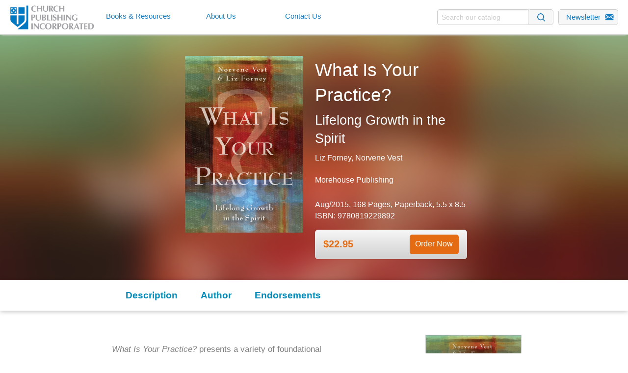

--- FILE ---
content_type: text/html; charset=utf-8
request_url: https://prod.churchpublishing.org/whatisyourpractice
body_size: 11813
content:
<!doctype html>
<html class="no-js" lang="en">
<head>

<meta charset="utf-8" />
<meta name="viewport" content="width=device-width, initial-scale=1, maximum-scale=1, user-scalable=0" /> <!--320-->
<META HTTP-EQUIV="Pragma" CONTENT="no-cache">
<META HTTP-EQUIV="Expires" CONTENT="-1">
<link rel="icon" type="image/x-icon" href="/content/favicon.ico?" />
<title>ChurchPublishing.org: What Is Your Practice?</title>
<link href="https://www.churchpublishing.org/whatisyourpractice" rel="canonical" />

<meta property="fb:app_id" content="1718305508388923" />
<meta property="og:url" content="https://www.churchpublishing.org/whatisyourpractice" />
<meta property="og:title" content="What Is Your Practice?" />
<meta property="og:site_name" content="ChurchPublishing.org" />
<meta property="og:type" content="website" />
<meta property="og:image" content="https://www.churchpublishing.org/sandbox/images/logo_shield_large.png" />
<meta property="og:image" content="https://www.churchpublishing.org/contentassets/75b82779dabf41439d5594dac2b3452b/9780819229892.jpg" />
<meta property="og:description" content="What Is Your Practice? presents a variety of foundational Christian ascetical practices, translated into contemporary idiom. Instead of relying on imperatives and fixed answers, readers are encouraged to experiment with and commit to sustained practices that can help them to live faithfully with imp..." />


<link rel="stylesheet" href="/sandbox/stylesheets/CPI.min.css" />

<link rel="stylesheet" href="/sandbox/stylesheets/author-page.min.css" />
<link rel="stylesheet" href="/sandbox/stylesheets/product-hero.min.css?v=125" />
<link rel="stylesheet" href="/sandbox/stylesheets/redirect-modal.min.css" />
<link rel="stylesheet" href="/sandbox/stylesheets/nav-update.min.css" />



<script src="/Content/dist/CPI.js?v=128"></script>
<script src="/Content/js/object-fit-polyfill/objectFitPolyfill.min.js"></script>
<script src="https://code.jquery.com/jquery-migrate-3.0.0.min.js"></script>


<style>
	.importantHide {
		display: none !important;
	}

	.importantShow {
		display: block !important;
	}

	.hero .item > div.details.alternativeTextColor * {
		color: black;
	}

	.hero .item > div.details.alternativeTextColor .button,
	.hero .item > div.details.alternativeTextColor button {
		color: white;
	}

	.tertiary_feature .item .details_wrap h3 {
		line-height: 1.5em;
	}

	body.isMobile #mega1 .navDrop > li:hover .hidden,
	body.isMobile #mega2 .navDrop > li:hover .hidden {
		display: block;
	}


	.authorSmCarousel {
		line-height: 1em;
		white-space: normal;
		padding-left: 5px;
		padding-right: 5px;
	}

	.authorMdCarousel {
		line-height: 1em;
		white-space: normal;
	}
</style>

<!-- Google Tag Manager -->
<script>(function(w,d,s,l,i){w[l]=w[l]||[];w[l].push({'gtm.start':
new Date().getTime(),event:'gtm.js'});var f=d.getElementsByTagName(s)[0],
j=d.createElement(s),dl=l!='dataLayer'?'&l='+l:'';j.async=true;j.src=
'https://www.googletagmanager.com/gtm.js?id='+i+dl;f.parentNode.insertBefore(j,f);
})(window,document,'script','dataLayer','GTM-MZSRT4V');</script>
<!-- End Google Tag Manager -->


<script type="text/javascript">var appInsights=window.appInsights||function(config){function t(config){i[config]=function(){var t=arguments;i.queue.push(function(){i[config].apply(i,t)})}}var i={config:config},u=document,e=window,o="script",s="AuthenticatedUserContext",h="start",c="stop",l="Track",a=l+"Event",v=l+"Page",r,f;setTimeout(function(){var t=u.createElement(o);t.src=config.url||"https://js.monitor.azure.com/scripts/a/ai.0.js";u.getElementsByTagName(o)[0].parentNode.appendChild(t)});try{i.cookie=u.cookie}catch(y){}for(i.queue=[],r=["Event","Exception","Metric","PageView","Trace","Dependency"];r.length;)t("track"+r.pop());return t("set"+s),t("clear"+s),t(h+a),t(c+a),t(h+v),t(c+v),t("flush"),config.disableExceptionTracking||(r="onerror",t("_"+r),f=e[r],e[r]=function(config,t,u,e,o){var s=f&&f(config,t,u,e,o);return s!==!0&&i["_"+r](config,t,u,e,o),s}),i}({instrumentationKey:"0d25b4e2-7edc-4435-83d2-7181f6581461",sdkExtension:"a"});window.appInsights=appInsights;appInsights.queue&&appInsights.queue.length===0&&appInsights.trackPageView();</script></head>
<body>
	<!-- Google Tag Manager (noscript) -->
<noscript><iframe src="https://www.googletagmanager.com/ns.html?id=GTM-MZSRT4V"
height="0" width="0" style="display:none;visibility:hidden"></iframe></noscript>
<!-- End Google Tag Manager (noscript) -->





<script type="text/javascript">
    apiAddress = 'https://churchpublishing.novalibra.com/';
</script>


<div class="contain-to-grid sticky topbar_shadow nav">
    <section class="top-bar-mega show-for-medium-up">
        <div id="meganav1" data-dropdown-content="" class="meganav f-dropdown content" style="max-width:100%;" aria-autoclose="false">
            <div>
                <div class="">
                    <ul class="row navDrop clearfix">

                                <li class="medium-11 medium-centered columns">
                                    <div class="row">
                                        <div class="medium-4 columns right-arrow"><p>Biblical Studies &amp; Theology</p></div>
                                        <ul class="medium-8 medium-push-4 hidden columns medium-block-grid-3">
                                                <li>    <a target="_self"
       href="/categories?n=229">Bible Study</a>
</li>
                                                <li>    <a target="_self"
       href="/categories?n=230">Bibles</a>
</li>
                                                <li>    <a target="_self"
       href="/categories?n=231">Ethics</a>
</li>
                                                <li>    <a target="_self"
       href="/categories?n=232">New Testament</a>
</li>
                                                <li>    <a target="_self"
       href="/categories?n=233">Old Testament</a>
</li>
                                                <li>    <a target="_self"
       href="/categories?n=234">Theology</a>
</li>
                                        </ul>
                                    </div>
                                </li>
                                <li class="medium-11 medium-centered columns">
                                    <div class="row">
                                        <div class="medium-4 columns right-arrow"><p>Biography / Memoir</p></div>
                                        <ul class="medium-8 medium-push-4 hidden columns medium-block-grid-3">
                                                <li>    <a target="_self"
       href="/categories?n=236">Biography / Memoir</a>
</li>
                                        </ul>
                                    </div>
                                </li>
                                <li class="medium-11 medium-centered columns">
                                    <div class="row">
                                        <div class="medium-4 columns right-arrow"><p>Church Supplies &amp; Gifts</p></div>
                                        <ul class="medium-8 medium-push-4 hidden columns medium-block-grid-3">
                                                <li>    <a target="_self"
       href="/categories?n=258">Calendars</a>
</li>
                                                <li>    <a target="_self"
       href="/categories?n=259">Certificates</a>
</li>
                                                <li>    <a target="_self"
       href="/categories?n=260">Gifts</a>
</li>
                                                <li>    <a target="_self"
       href="/categories?n=261">Parish Registers</a>
</li>
                                                <li>    <a target="_self"
       href="/categories?n=262">Stationery</a>
</li>
                                        </ul>
                                    </div>
                                </li>
                                <li class="medium-11 medium-centered columns">
                                    <div class="row">
                                        <div class="medium-4 columns right-arrow"><p>Curriculum &amp; Faith Formation</p></div>
                                        <ul class="medium-8 medium-push-4 hidden columns medium-block-grid-3">
                                                <li>    <a target="_self"
       href="/categories?n=237">Adult</a>
</li>
                                                <li>    <a target="_self"
       href="/categories?n=173">Children</a>
</li>
                                                <li>    <a target="_self"
       href="/categories?n=238">Curriculum</a>
</li>
                                                <li>    <a target="_self"
       href="/categories?n=184">En Espa&#241;ol</a>
</li>
                                                <li>    <a target="_self"
       href="/categories?n=239">Episcopal 101, Newcomers, &amp; Seekers</a>
</li>
                                                <li>    <a target="_self"
       href="/categories?n=240">Family and Parenting</a>
</li>
                                                <li>    <a target="_self"
       href="/categories?n=180">Interfaith Studies</a>
</li>
                                                <li>    <a target="_self"
       href="/categories?n=241">Small Group Resources</a>
</li>
                                                <li>    <a target="_self"
       href="/categories?n=242">Youth</a>
</li>
                                        </ul>
                                    </div>
                                </li>
                                <li class="medium-11 medium-centered columns">
                                    <div class="row">
                                        <div class="medium-4 columns right-arrow"><p>Digital Resources</p></div>
                                        <ul class="medium-8 medium-push-4 hidden columns medium-block-grid-3">
                                                <li>    <a target="_self"
       href="https://www.churchpublishing.org/ecpapp">eCP App</a>
</li>
                                                <li>    <a target="_self"
       href="/categories?n=121">Godly Play</a>
</li>
                                                <li>    <a target="_blank"
       href="http://j2a.riteformation.com/">Journey to Adulthood</a>
</li>
                                                <li>    <a target="_blank"
       href="https://www.preparingforsunday.com/">Preparing For Sunday</a>
</li>
                                                <li>    <a target="_blank"
       href="https://www.riteseries.org/brain/">Rite Brain</a>
</li>
                                                <li>    <a target="_self"
       href="https://www.churchpublishing.org/rite-planning">Rite Planning</a>
</li>
                                                <li>    <a target="_blank"
       href="https://www.riteseries.org/song/">Rite Song</a>
</li>
                                                <li>    <a target="_blank"
       href="https://www.weavinggodspromises.org/">Weaving God&#39;s Promise</a>
</li>
                                        </ul>
                                    </div>
                                </li>
                                <li class="medium-11 medium-centered columns">
                                    <div class="row">
                                        <div class="medium-4 columns right-arrow"><p>En Espa&#241;ol</p></div>
                                        <ul class="medium-8 medium-push-4 hidden columns medium-block-grid-3">
                                                <li>    <a target="_self"
       href="/categories?n=252">En Espa&#241;ol</a>
</li>
                                        </ul>
                                    </div>
                                </li>
                                <li class="medium-11 medium-centered columns">
                                    <div class="row">
                                        <div class="medium-4 columns right-arrow"><p>Gender Studies / LGBTQ</p></div>
                                        <ul class="medium-8 medium-push-4 hidden columns medium-block-grid-3">
                                                <li>    <a target="_self"
       href="/categories?n=254">Gender Studies / LGBTQ</a>
</li>
                                        </ul>
                                    </div>
                                </li>
                                <li class="medium-11 medium-centered columns">
                                    <div class="row">
                                        <div class="medium-4 columns right-arrow"><p>Health and Wellness</p></div>
                                        <ul class="medium-8 medium-push-4 hidden columns medium-block-grid-3">
                                                <li>    <a target="_self"
       href="/categories?n=264">Counseling</a>
</li>
                                                <li>    <a target="_self"
       href="/categories?n=265">Death and Dying</a>
</li>
                                                <li>    <a target="_self"
       href="/categories?n=266">Financial Wellness</a>
</li>
                                                <li>    <a target="_self"
       href="/categories?n=267">Mental Health</a>
</li>
                                                <li>    <a target="_self"
       href="/categories?n=268">Pastoral Care</a>
</li>
                                        </ul>
                                    </div>
                                </li>
                                <li class="medium-11 medium-centered columns">
                                    <div class="row">
                                        <div class="medium-4 columns right-arrow"><p>Leadership</p></div>
                                        <ul class="medium-8 medium-push-4 hidden columns medium-block-grid-3">
                                                <li>    <a target="_self"
       href="/categories?n=256">Leadership</a>
</li>
                                        </ul>
                                    </div>
                                </li>
                                <li class="medium-11 medium-centered columns">
                                    <div class="row">
                                        <div class="medium-4 columns right-arrow"><p>Liturgy &amp; Worship</p></div>
                                        <ul class="medium-8 medium-push-4 hidden columns medium-block-grid-3">
                                                <li>    <a target="_self"
       href="/categories?n=270">Acolytes</a>
</li>
                                                <li>    <a target="_self"
       href="/categories?n=271">Altar Guild</a>
</li>
                                                <li>    <a target="_self"
       href="/categories?n=272">Baptism</a>
</li>
                                                <li>    <a target="_self"
       href="/categories?n=273">Book of Common Prayer</a>
</li>
                                                <li>    <a target="_self"
       href="/categories?n=274">Burial Rites / Funeral</a>
</li>
                                                <li>    <a target="_self"
       href="/categories?n=275">Confirmation</a>
</li>
                                                <li>    <a target="_self"
       href="/categories?n=276">En Espa&#241;ol</a>
</li>
                                                <li>    <a target="_self"
       href="/categories?n=277">Eucharist / Communion</a>
</li>
                                                <li>    <a target="_self"
       href="/categories?n=278">Homiletics</a>
</li>
                                                <li>    <a target="_self"
       href="/categories?n=279">Hymnals &amp; Songbooks</a>
</li>
                                                <li>    <a target="_self"
       href="/categories?n=280">Liturgy</a>
</li>
                                                <li>    <a target="_self"
       href="/categories?n=281">Marriage</a>
</li>
                                                <li>    <a target="_self"
       href="/categories?n=282">Ordination</a>
</li>
                                                <li>    <a target="_self"
       href="/categories?n=283">Other Liturgical Texts</a>
</li>
                                                <li>    <a target="_self"
       href="/categories?n=284">Other Prayer Books</a>
</li>
                                                <li>    <a target="_self"
       href="/categories?n=285">Psalm Settings</a>
</li>
                                                <li>    <a target="_self"
       href="/categories?n=286">Revised Common Lectionary</a>
</li>
                                                <li>    <a target="_self"
       href="/categories?n=287">Roman Catholic</a>
</li>
                                                <li>    <a target="_self"
       href="/categories?n=288">Seasonal - Liturgical Year</a>
</li>
                                                <li>    <a target="_self"
       href="/categories?n=289">Study Resources</a>
</li>
                                        </ul>
                                    </div>
                                </li>
                                <li class="medium-11 medium-centered columns">
                                    <div class="row">
                                        <div class="medium-4 columns right-arrow"><p>Music</p></div>
                                        <ul class="medium-8 medium-push-4 hidden columns medium-block-grid-3">
                                                <li>    <a target="_self"
       href="/categories?n=105">Anthems</a>
</li>
                                                <li>    <a target="_self"
       href="/categories?n=106">Canticles</a>
</li>
                                                <li>    <a target="_self"
       href="/categories?n=104">Choir </a>
</li>
                                                <li>    <a target="_self"
       href="/categories?n=110">Hymnals &amp; Songbooks</a>
</li>
                                                <li>    <a target="_self"
       href="/categories?n=112">Professional Resources</a>
</li>
                                                <li>    <a target="_self"
       href="/categories?n=113">Service Music</a>
</li>
                                        </ul>
                                    </div>
                                </li>
                                <li class="medium-11 medium-centered columns">
                                    <div class="row">
                                        <div class="medium-4 columns right-arrow"><p>Prayer and Spirituality</p></div>
                                        <ul class="medium-8 medium-push-4 hidden columns medium-block-grid-3">
                                                <li>    <a target="_self"
       href="/categories?n=293">Benedictine</a>
</li>
                                                <li>    <a target="_self"
       href="/categories?n=294">Celtic</a>
</li>
                                                <li>    <a target="_self"
       href="/categories?n=295">Devotional</a>
</li>
                                                <li>    <a target="_self"
       href="/categories?n=296">Discernment</a>
</li>
                                                <li>    <a target="_self"
       href="/categories?n=297">Faith &amp; Wellness</a>
</li>
                                                <li>    <a target="_self"
       href="/categories?n=298">Prayer</a>
</li>
                                                <li>    <a target="_self"
       href="/categories?n=299">Seasonal - Liturgical Year</a>
</li>
                                                <li>    <a target="_self"
       href="/categories?n=300">Spiritual Direction</a>
</li>
                                        </ul>
                                    </div>
                                </li>
                                <li class="medium-11 medium-centered columns">
                                    <div class="row">
                                        <div class="medium-4 columns right-arrow"><p>Series</p></div>
                                        <ul class="medium-8 medium-push-4 hidden columns medium-block-grid-3">
                                                <li>    <a target="_self"
       href="/categories?n=212">Celebrating</a>
</li>
                                                <li>    <a target="_self"
       href="https://www.churchpublishing.org/churchsteachings">Church&#39;s Teachings for a Changing World</a>
</li>
                                                <li>    <a target="_self"
       href="https://www.churchpublishing.org/churchsteachingsf">Church&#39;s Teachings for a Changing World</a>
</li>
                                                <li>    <a target="_self"
       href="/categories?n=200">Conversations with Scripture</a>
</li>
                                                <li>    <a target="_self"
       href="/categories?n=205">Embracing Studies</a>
</li>
                                                <li>    <a target="_self"
       href="/categories?n=226">Enriching Our Worship</a>
</li>
                                                <li>    <a target="_self"
       href="/categories?n=224">Faithful Celebrations</a>
</li>
                                                <li>    <a target="_self"
       href="/categories?n=206">Focus</a>
</li>
                                                <li>    <a target="_self"
       href="/categories?n=210">Godly Play</a>
</li>
                                                <li>    <a target="_self"
       href="/categories?n=227">In Conversation </a>
</li>
                                                <li>    <a target="_self"
       href="/littlebooksofguidance">Little Books of Guidance</a>
</li>
                                                <li>    <a target="_self"
       href="https://www.churchpublishing.org/littlebooksofguid">Little Books of Guidance</a>
</li>
                                                <li>    <a target="_self"
       href="/categories?n=304">Little Books of Leadership</a>
</li>
                                                <li>    <a target="_self"
       href="/categories?n=355">Little Books on Faith and Money</a>
</li>
                                                <li>    <a target="_self"
       href="/categories?n=357">Little Books on Liturgy</a>
</li>
                                                <li>    <a target="_self"
       href="/categories?n=202">Liturgical Studies</a>
</li>
                                                <li>    <a target="_self"
       href=" https://www.churchpublishing.org/pilgrimprogram">Pilgrim</a>
</li>
                                                <li>    <a target="_self"
       href="https://www.churchpublishing.org/pilgrimprogram">Pilgrim</a>
</li>
                                                <li>    <a target="_self"
       href="/categories?n=211">Sermons That Work</a>
</li>
                                                <li>    <a target="_self"
       href="/categories?n=203">Spiritual Directors International</a>
</li>
                                                <li>    <a target="_self"
       href="https://www.churchpublishing.org/these-are-our-bod">These Are Our Bodies</a>
</li>
                                                <li>    <a target="_self"
       href="/categories?n=196">Transformations: The Church of the 21st Century</a>
</li>
                                                <li>    <a target="_self"
       href="/categories?n=198">Weil Series in Liturgics</a>
</li>
                                                <li>    <a target="_self"
       href="/categories?n=359">Welcome to…</a>
</li>
                                        </ul>
                                    </div>
                                </li>
                                <li class="medium-11 medium-centered columns">
                                    <div class="row">
                                        <div class="medium-4 columns right-arrow"><p>Social Justice</p></div>
                                        <ul class="medium-8 medium-push-4 hidden columns medium-block-grid-3">
                                                <li>    <a target="_self"
       href="/categories?n=313">Addiction</a>
</li>
                                                <li>    <a target="_self"
       href="/categories?n=314">Citizenship</a>
</li>
                                                <li>    <a target="_self"
       href="/categories?n=315">Creation Care</a>
</li>
                                                <li>    <a target="_self"
       href="/categories?n=316">Economic Issues</a>
</li>
                                                <li>    <a target="_self"
       href="/categories?n=317">Racial Reconciliation</a>
</li>
                                                <li>    <a target="_self"
       href="/categories?n=318">Sustainability &amp; Environment</a>
</li>
                                        </ul>
                                    </div>
                                </li>
                                <li class="medium-11 medium-centered columns">
                                    <div class="row">
                                        <div class="medium-4 columns right-arrow"><p>The Episcopal Church / Anglicanism</p></div>
                                        <ul class="medium-8 medium-push-4 hidden columns medium-block-grid-3">
                                                <li>    <a target="_self"
       href="/categories?n=100">Church History</a>
</li>
                                                <li>    <a target="_self"
       href="/categories?n=308">Church Planting</a>
</li>
                                                <li>    <a target="_self"
       href="/categories?n=309">Clergy Resources</a>
</li>
                                                <li>    <a target="_self"
       href="/categories?n=102">En Espa&#241;ol</a>
</li>
                                                <li>    <a target="_self"
       href="/categories?n=310">Episcopal 101, Newcomers, &amp; Seekers</a>
</li>
                                                <li>    <a target="_self"
       href="/categories?n=311">Evangelism</a>
</li>
                                                <li>    <a target="_self"
       href="/categories?n=99">General Convention</a>
</li>
                                                <li>    <a target="_self"
       href="/categories?n=98">Structure</a>
</li>
                                                <li>    <a target="_self"
       href="/categories?n=101">The Anglican Communion</a>
</li>
                                        </ul>
                                    </div>
                                </li>
                                <li class="medium-11 medium-centered columns">
                                    <div class="row">
                                        <div class="medium-4 columns right-arrow"><p>The Way of Love</p></div>
                                        <ul class="medium-8 medium-push-4 hidden columns medium-block-grid-3">
                                                <li>    <a target="_self"
       href="https://www.churchpublishing.org/wayoflove">The Way of Love</a>
</li>
                                        </ul>
                                    </div>
                                </li>
                    </ul>
                </div>

            </div>
        </div>


        <div id="meganav2" data-dropdown-content="" class="meganav f-dropdown content" aria-autoclose="false" style="max-width:100%;">
            <div>
                <div class="">
                    <ul class="row navDrop clearfix">
                                    <li class="medium-11 medium-centered columns">
                                        <a class="direct-link" href="/aboutus" target="_blank">Church Publishing Incorporated</a>
                                    </li>
                                    <li class="medium-11 medium-centered columns">
                                        <div class="row">
                                            <div class="medium-4 columns right-arrow"><p>Our Imprints</p></div>
                                            <ul class="medium-8 medium-push-4 hidden columns medium-block-grid-3">

                                                    <li>
                                                        <a href="/church-publishing---imprint/" target="">Church Publishing</a>
                                                    </li>
                                                    <li>
                                                        <a href="/morehouse-publishing---imprint/" target="">Morehouse Publishing</a>
                                                    </li>
                                                    <li>
                                                        <a href="/seabury-books/" target="">Seabury Books</a>
                                                    </li>
                                            </ul>
                                        </div>
                                    </li>

                    </ul>
                </div>



            </div>
        </div>

        <div id="meganav3" data-dropdown-content="" class="meganav f-dropdown content" aria-autoclose="false" style="max-width:100%;">
            <div>
                <div class="">
                    <ul class="row navDrop clearfix">

                                    <li class="medium-11 medium-centered columns">
                                        <a class="direct-link" href="/contactus" target="_blank">Contact Us</a>
                                    </li>
                                    <li class="medium-11 medium-centered columns">
                                        <div class="row">
                                            <div class="medium-4 columns right-arrow"><p>Ordering</p></div>
                                            <ul class="medium-8 medium-push-4 hidden columns medium-block-grid-3">

                                                    <li>
                                                        <a href="/churchesandindividuals" target="">Churches &amp; Individuals</a>
                                                    </li>
                                                    <li>
                                                        <a href="/booksellersandlibraries" target="">Booksellers &amp; Libraries</a>
                                                    </li>
                                                    <li>
                                                        <a href="/internationalorders" target="">International Distributors</a>
                                                    </li>

                                            </ul>
                                        </div>
                                    </li>
                                    <li class="medium-11 medium-centered columns">
                                        <div class="row">
                                            <div class="medium-4 columns right-arrow"><p>Help &amp; Support</p></div>
                                            <ul class="medium-8 medium-push-4 hidden columns medium-block-grid-3">

                                                    <li>
                                                        <a href="/footer-pages/direct-orders/" target="">Direct Orders</a>
                                                    </li>
                                                    <li>
                                                        <a href="/footer-pages/electronic-products/" target="">Electronic Products</a>
                                                    </li>
                                                    <li>
                                                        <a href="/footer-pages/lectionary-inserts/" target="">Lectionary Inserts</a>
                                                    </li>
                                                    <li>
                                                        <a href="/footer-pages/request-a-review-or-desk-copy/" target="">Review &amp; Desk Copies</a>
                                                    </li>
                                                    <li>
                                                        <a href="/rightspremissions" target="">Permissions</a>
                                                    </li>
                                                    <li>
                                                        <a href="/manuscriptsubmission" target="">Submitting a Manuscript</a>
                                                    </li>

                                            </ul>
                                        </div>
                                    </li>
                    </ul>
                </div>


            </div>
        </div>




    </section>
    <nav class="top-bar row" data-topbar role="navigation">
        <ul class="title-area">
            <li class="name">
                <h1 class="title-area ">
                    <!-- <img src="images/cpi_logo.png" alt="Church Publishing Inc." /> -->
                </h1>
            </li>
        </ul>

        <section class="top-bar-section  nav-bar">


            <ul class="nav-bar-list">
                <li class="nav-bar-list-item">
                    <a data-dropdown="meganav1" class="show-for-medium-up nav-bar-link-desktop" data-options="is_hover:true;" href="#">Books & Resources</a>
                    <a class="show-for-small-only open-reveal-modal nav-bar-link-mobile" data-reveal-id="topbar-Modal1" href="#">Books & Resources</a>
                </li>
                <li class="nav-bar-list-item">
                    <a data-dropdown="meganav2" class="show-for-medium-up nav-bar-link-desktop" data-options="is_hover:true;" href="#">About Us</a>
                    <a class="show-for-small-only open-reveal-modal nav-bar-link-mobile" data-reveal-id="topbar-Modal2" href="#">About Us</a>
                </li>
                <li class="nav-bar-list-item">
                    <a data-dropdown="meganav3" class="show-for-medium-up nav-bar-link-desktop" data-options="is_hover:true;" href="#">Contact Us</a>
                    <a class="show-for-small-only open-reveal-modal nav-bar-link-mobile" data-reveal-id="topbar-Modal3" href="#">Contact Us</a>
                </li>
                <li>
                    <div id="topbar-Modal1" class="reveal-modal full show-for-small-only topbar-Modal" data-reveal aria-labelledby="title" aria-hidden="true" role="dialog">
                        <div class="topbar-header">
                            <div class="small-3 column">
                                <a class="topbar-close" aria-label="Close"></a>
                                <a class="ghost-anchor close-reveal-modal two"></a>

                            </div>
                            <div class="small-6 column topbar-header-inner">
                                <h2>Books & Resources</h2>
                            </div>
                            <div class="small-3 column">
                                <a class="topbar-search-btn"></a>
                            </div>
                        </div>

                        <div class="topbar-body">
                            <ul class="top-level">
                                        <li class="topbar-option">
                                            <a class="nav-shown">Biblical Studies &amp; Theology</a>
                                            <ul class="bottom-level">
                                                    <li class="topbar-option">    <a target="_self"
       href="/categories?n=229">Bible Study</a>
</li>
                                                    <li class="topbar-option">    <a target="_self"
       href="/categories?n=230">Bibles</a>
</li>
                                                    <li class="topbar-option">    <a target="_self"
       href="/categories?n=231">Ethics</a>
</li>
                                                    <li class="topbar-option">    <a target="_self"
       href="/categories?n=232">New Testament</a>
</li>
                                                    <li class="topbar-option">    <a target="_self"
       href="/categories?n=233">Old Testament</a>
</li>
                                                    <li class="topbar-option">    <a target="_self"
       href="/categories?n=234">Theology</a>
</li>
                                            </ul>
                                        </li>
                                        <li class="topbar-option">
                                            <a class="nav-shown">Biography / Memoir</a>
                                            <ul class="bottom-level">
                                                    <li class="topbar-option">    <a target="_self"
       href="/categories?n=236">Biography / Memoir</a>
</li>
                                            </ul>
                                        </li>
                                        <li class="topbar-option">
                                            <a class="nav-shown">Church Supplies &amp; Gifts</a>
                                            <ul class="bottom-level">
                                                    <li class="topbar-option">    <a target="_self"
       href="/categories?n=258">Calendars</a>
</li>
                                                    <li class="topbar-option">    <a target="_self"
       href="/categories?n=259">Certificates</a>
</li>
                                                    <li class="topbar-option">    <a target="_self"
       href="/categories?n=260">Gifts</a>
</li>
                                                    <li class="topbar-option">    <a target="_self"
       href="/categories?n=261">Parish Registers</a>
</li>
                                                    <li class="topbar-option">    <a target="_self"
       href="/categories?n=262">Stationery</a>
</li>
                                            </ul>
                                        </li>
                                        <li class="topbar-option">
                                            <a class="nav-shown">Curriculum &amp; Faith Formation</a>
                                            <ul class="bottom-level">
                                                    <li class="topbar-option">    <a target="_self"
       href="/categories?n=237">Adult</a>
</li>
                                                    <li class="topbar-option">    <a target="_self"
       href="/categories?n=173">Children</a>
</li>
                                                    <li class="topbar-option">    <a target="_self"
       href="/categories?n=238">Curriculum</a>
</li>
                                                    <li class="topbar-option">    <a target="_self"
       href="/categories?n=184">En Espa&#241;ol</a>
</li>
                                                    <li class="topbar-option">    <a target="_self"
       href="/categories?n=239">Episcopal 101, Newcomers, &amp; Seekers</a>
</li>
                                                    <li class="topbar-option">    <a target="_self"
       href="/categories?n=240">Family and Parenting</a>
</li>
                                                    <li class="topbar-option">    <a target="_self"
       href="/categories?n=180">Interfaith Studies</a>
</li>
                                                    <li class="topbar-option">    <a target="_self"
       href="/categories?n=241">Small Group Resources</a>
</li>
                                                    <li class="topbar-option">    <a target="_self"
       href="/categories?n=242">Youth</a>
</li>
                                            </ul>
                                        </li>
                                        <li class="topbar-option">
                                            <a class="nav-shown">Digital Resources</a>
                                            <ul class="bottom-level">
                                                    <li class="topbar-option">    <a target="_self"
       href="https://www.churchpublishing.org/ecpapp">eCP App</a>
</li>
                                                    <li class="topbar-option">    <a target="_self"
       href="/categories?n=121">Godly Play</a>
</li>
                                                    <li class="topbar-option">    <a target="_blank"
       href="http://j2a.riteformation.com/">Journey to Adulthood</a>
</li>
                                                    <li class="topbar-option">    <a target="_blank"
       href="https://www.preparingforsunday.com/">Preparing For Sunday</a>
</li>
                                                    <li class="topbar-option">    <a target="_blank"
       href="https://www.riteseries.org/brain/">Rite Brain</a>
</li>
                                                    <li class="topbar-option">    <a target="_self"
       href="https://www.churchpublishing.org/rite-planning">Rite Planning</a>
</li>
                                                    <li class="topbar-option">    <a target="_blank"
       href="https://www.riteseries.org/song/">Rite Song</a>
</li>
                                                    <li class="topbar-option">    <a target="_blank"
       href="https://www.weavinggodspromises.org/">Weaving God&#39;s Promise</a>
</li>
                                            </ul>
                                        </li>
                                        <li class="topbar-option">
                                            <a class="nav-shown">En Espa&#241;ol</a>
                                            <ul class="bottom-level">
                                                    <li class="topbar-option">    <a target="_self"
       href="/categories?n=252">En Espa&#241;ol</a>
</li>
                                            </ul>
                                        </li>
                                        <li class="topbar-option">
                                            <a class="nav-shown">Gender Studies / LGBTQ</a>
                                            <ul class="bottom-level">
                                                    <li class="topbar-option">    <a target="_self"
       href="/categories?n=254">Gender Studies / LGBTQ</a>
</li>
                                            </ul>
                                        </li>
                                        <li class="topbar-option">
                                            <a class="nav-shown">Health and Wellness</a>
                                            <ul class="bottom-level">
                                                    <li class="topbar-option">    <a target="_self"
       href="/categories?n=264">Counseling</a>
</li>
                                                    <li class="topbar-option">    <a target="_self"
       href="/categories?n=265">Death and Dying</a>
</li>
                                                    <li class="topbar-option">    <a target="_self"
       href="/categories?n=266">Financial Wellness</a>
</li>
                                                    <li class="topbar-option">    <a target="_self"
       href="/categories?n=267">Mental Health</a>
</li>
                                                    <li class="topbar-option">    <a target="_self"
       href="/categories?n=268">Pastoral Care</a>
</li>
                                            </ul>
                                        </li>
                                        <li class="topbar-option">
                                            <a class="nav-shown">Leadership</a>
                                            <ul class="bottom-level">
                                                    <li class="topbar-option">    <a target="_self"
       href="/categories?n=256">Leadership</a>
</li>
                                            </ul>
                                        </li>
                                        <li class="topbar-option">
                                            <a class="nav-shown">Liturgy &amp; Worship</a>
                                            <ul class="bottom-level">
                                                    <li class="topbar-option">    <a target="_self"
       href="/categories?n=270">Acolytes</a>
</li>
                                                    <li class="topbar-option">    <a target="_self"
       href="/categories?n=271">Altar Guild</a>
</li>
                                                    <li class="topbar-option">    <a target="_self"
       href="/categories?n=272">Baptism</a>
</li>
                                                    <li class="topbar-option">    <a target="_self"
       href="/categories?n=273">Book of Common Prayer</a>
</li>
                                                    <li class="topbar-option">    <a target="_self"
       href="/categories?n=274">Burial Rites / Funeral</a>
</li>
                                                    <li class="topbar-option">    <a target="_self"
       href="/categories?n=275">Confirmation</a>
</li>
                                                    <li class="topbar-option">    <a target="_self"
       href="/categories?n=276">En Espa&#241;ol</a>
</li>
                                                    <li class="topbar-option">    <a target="_self"
       href="/categories?n=277">Eucharist / Communion</a>
</li>
                                                    <li class="topbar-option">    <a target="_self"
       href="/categories?n=278">Homiletics</a>
</li>
                                                    <li class="topbar-option">    <a target="_self"
       href="/categories?n=279">Hymnals &amp; Songbooks</a>
</li>
                                                    <li class="topbar-option">    <a target="_self"
       href="/categories?n=280">Liturgy</a>
</li>
                                                    <li class="topbar-option">    <a target="_self"
       href="/categories?n=281">Marriage</a>
</li>
                                                    <li class="topbar-option">    <a target="_self"
       href="/categories?n=282">Ordination</a>
</li>
                                                    <li class="topbar-option">    <a target="_self"
       href="/categories?n=283">Other Liturgical Texts</a>
</li>
                                                    <li class="topbar-option">    <a target="_self"
       href="/categories?n=284">Other Prayer Books</a>
</li>
                                                    <li class="topbar-option">    <a target="_self"
       href="/categories?n=285">Psalm Settings</a>
</li>
                                                    <li class="topbar-option">    <a target="_self"
       href="/categories?n=286">Revised Common Lectionary</a>
</li>
                                                    <li class="topbar-option">    <a target="_self"
       href="/categories?n=287">Roman Catholic</a>
</li>
                                                    <li class="topbar-option">    <a target="_self"
       href="/categories?n=288">Seasonal - Liturgical Year</a>
</li>
                                                    <li class="topbar-option">    <a target="_self"
       href="/categories?n=289">Study Resources</a>
</li>
                                            </ul>
                                        </li>
                                        <li class="topbar-option">
                                            <a class="nav-shown">Music</a>
                                            <ul class="bottom-level">
                                                    <li class="topbar-option">    <a target="_self"
       href="/categories?n=105">Anthems</a>
</li>
                                                    <li class="topbar-option">    <a target="_self"
       href="/categories?n=106">Canticles</a>
</li>
                                                    <li class="topbar-option">    <a target="_self"
       href="/categories?n=104">Choir </a>
</li>
                                                    <li class="topbar-option">    <a target="_self"
       href="/categories?n=110">Hymnals &amp; Songbooks</a>
</li>
                                                    <li class="topbar-option">    <a target="_self"
       href="/categories?n=112">Professional Resources</a>
</li>
                                                    <li class="topbar-option">    <a target="_self"
       href="/categories?n=113">Service Music</a>
</li>
                                            </ul>
                                        </li>
                                        <li class="topbar-option">
                                            <a class="nav-shown">Prayer and Spirituality</a>
                                            <ul class="bottom-level">
                                                    <li class="topbar-option">    <a target="_self"
       href="/categories?n=293">Benedictine</a>
</li>
                                                    <li class="topbar-option">    <a target="_self"
       href="/categories?n=294">Celtic</a>
</li>
                                                    <li class="topbar-option">    <a target="_self"
       href="/categories?n=295">Devotional</a>
</li>
                                                    <li class="topbar-option">    <a target="_self"
       href="/categories?n=296">Discernment</a>
</li>
                                                    <li class="topbar-option">    <a target="_self"
       href="/categories?n=297">Faith &amp; Wellness</a>
</li>
                                                    <li class="topbar-option">    <a target="_self"
       href="/categories?n=298">Prayer</a>
</li>
                                                    <li class="topbar-option">    <a target="_self"
       href="/categories?n=299">Seasonal - Liturgical Year</a>
</li>
                                                    <li class="topbar-option">    <a target="_self"
       href="/categories?n=300">Spiritual Direction</a>
</li>
                                            </ul>
                                        </li>
                                        <li class="topbar-option">
                                            <a class="nav-shown">Series</a>
                                            <ul class="bottom-level">
                                                    <li class="topbar-option">    <a target="_self"
       href="/categories?n=212">Celebrating</a>
</li>
                                                    <li class="topbar-option">    <a target="_self"
       href="https://www.churchpublishing.org/churchsteachings">Church&#39;s Teachings for a Changing World</a>
</li>
                                                    <li class="topbar-option">    <a target="_self"
       href="https://www.churchpublishing.org/churchsteachingsf">Church&#39;s Teachings for a Changing World</a>
</li>
                                                    <li class="topbar-option">    <a target="_self"
       href="/categories?n=200">Conversations with Scripture</a>
</li>
                                                    <li class="topbar-option">    <a target="_self"
       href="/categories?n=205">Embracing Studies</a>
</li>
                                                    <li class="topbar-option">    <a target="_self"
       href="/categories?n=226">Enriching Our Worship</a>
</li>
                                                    <li class="topbar-option">    <a target="_self"
       href="/categories?n=224">Faithful Celebrations</a>
</li>
                                                    <li class="topbar-option">    <a target="_self"
       href="/categories?n=206">Focus</a>
</li>
                                                    <li class="topbar-option">    <a target="_self"
       href="/categories?n=210">Godly Play</a>
</li>
                                                    <li class="topbar-option">    <a target="_self"
       href="/categories?n=227">In Conversation </a>
</li>
                                                    <li class="topbar-option">    <a target="_self"
       href="/littlebooksofguidance">Little Books of Guidance</a>
</li>
                                                    <li class="topbar-option">    <a target="_self"
       href="https://www.churchpublishing.org/littlebooksofguid">Little Books of Guidance</a>
</li>
                                                    <li class="topbar-option">    <a target="_self"
       href="/categories?n=304">Little Books of Leadership</a>
</li>
                                                    <li class="topbar-option">    <a target="_self"
       href="/categories?n=355">Little Books on Faith and Money</a>
</li>
                                                    <li class="topbar-option">    <a target="_self"
       href="/categories?n=357">Little Books on Liturgy</a>
</li>
                                                    <li class="topbar-option">    <a target="_self"
       href="/categories?n=202">Liturgical Studies</a>
</li>
                                                    <li class="topbar-option">    <a target="_self"
       href=" https://www.churchpublishing.org/pilgrimprogram">Pilgrim</a>
</li>
                                                    <li class="topbar-option">    <a target="_self"
       href="https://www.churchpublishing.org/pilgrimprogram">Pilgrim</a>
</li>
                                                    <li class="topbar-option">    <a target="_self"
       href="/categories?n=211">Sermons That Work</a>
</li>
                                                    <li class="topbar-option">    <a target="_self"
       href="/categories?n=203">Spiritual Directors International</a>
</li>
                                                    <li class="topbar-option">    <a target="_self"
       href="https://www.churchpublishing.org/these-are-our-bod">These Are Our Bodies</a>
</li>
                                                    <li class="topbar-option">    <a target="_self"
       href="/categories?n=196">Transformations: The Church of the 21st Century</a>
</li>
                                                    <li class="topbar-option">    <a target="_self"
       href="/categories?n=198">Weil Series in Liturgics</a>
</li>
                                                    <li class="topbar-option">    <a target="_self"
       href="/categories?n=359">Welcome to…</a>
</li>
                                            </ul>
                                        </li>
                                        <li class="topbar-option">
                                            <a class="nav-shown">Social Justice</a>
                                            <ul class="bottom-level">
                                                    <li class="topbar-option">    <a target="_self"
       href="/categories?n=313">Addiction</a>
</li>
                                                    <li class="topbar-option">    <a target="_self"
       href="/categories?n=314">Citizenship</a>
</li>
                                                    <li class="topbar-option">    <a target="_self"
       href="/categories?n=315">Creation Care</a>
</li>
                                                    <li class="topbar-option">    <a target="_self"
       href="/categories?n=316">Economic Issues</a>
</li>
                                                    <li class="topbar-option">    <a target="_self"
       href="/categories?n=317">Racial Reconciliation</a>
</li>
                                                    <li class="topbar-option">    <a target="_self"
       href="/categories?n=318">Sustainability &amp; Environment</a>
</li>
                                            </ul>
                                        </li>
                                        <li class="topbar-option">
                                            <a class="nav-shown">The Episcopal Church / Anglicanism</a>
                                            <ul class="bottom-level">
                                                    <li class="topbar-option">    <a target="_self"
       href="/categories?n=100">Church History</a>
</li>
                                                    <li class="topbar-option">    <a target="_self"
       href="/categories?n=308">Church Planting</a>
</li>
                                                    <li class="topbar-option">    <a target="_self"
       href="/categories?n=309">Clergy Resources</a>
</li>
                                                    <li class="topbar-option">    <a target="_self"
       href="/categories?n=102">En Espa&#241;ol</a>
</li>
                                                    <li class="topbar-option">    <a target="_self"
       href="/categories?n=310">Episcopal 101, Newcomers, &amp; Seekers</a>
</li>
                                                    <li class="topbar-option">    <a target="_self"
       href="/categories?n=311">Evangelism</a>
</li>
                                                    <li class="topbar-option">    <a target="_self"
       href="/categories?n=99">General Convention</a>
</li>
                                                    <li class="topbar-option">    <a target="_self"
       href="/categories?n=98">Structure</a>
</li>
                                                    <li class="topbar-option">    <a target="_self"
       href="/categories?n=101">The Anglican Communion</a>
</li>
                                            </ul>
                                        </li>
                                        <li class="topbar-option">
                                            <a class="nav-shown">The Way of Love</a>
                                            <ul class="bottom-level">
                                                    <li class="topbar-option">    <a target="_self"
       href="https://www.churchpublishing.org/wayoflove">The Way of Love</a>
</li>
                                            </ul>
                                        </li>
                            </ul>
                        </div>
                    </div>

                    <div id="topbar-Modal2" class="reveal-modal full show-for-small-only topbar-Modal" data-reveal aria-labelledby="title" aria-hidden="true" role="dialog">
                        <div class="topbar-header">
                            <div class="small-3 column">
                                <a class="topbar-close" aria-label="Close"></a>
                                <a class="ghost-anchor close-reveal-modal one"></a>

                            </div>
                            <div class="small-6 column topbar-header-inner">
                                <h2>About Us</h2>
                            </div>
                            <div class="small-3 column">
                                <a class="topbar-search-btn"></a>
                            </div>
                        </div>

                        <div class="topbar-body">
                            <ul class="top-level">
                                            <li class="topbar-option">
                                                <a class="direct-link" href="/aboutus" target="_blank">Church Publishing Incorporated</a>
                                            </li>
                                            <li class="topbar-option">
                                                <a class="nav-shown">Our Imprints</a>
                                                <ul class="bottom-level">
                                                        <li>
                                                            <a href="/church-publishing---imprint/" target="">Church Publishing</a>
                                                        </li>
                                                        <li>
                                                            <a href="/morehouse-publishing---imprint/" target="">Morehouse Publishing</a>
                                                        </li>
                                                        <li>
                                                            <a href="/seabury-books/" target="">Seabury Books</a>
                                                        </li>
                                                </ul>
                                            </li>
                            </ul>
                        </div>
                    </div>
                    <div id="topbar-Modal3" class="reveal-modal full show-for-small-only topbar-Modal" data-reveal aria-labelledby="title" aria-hidden="true" role="dialog">
                        <div class="topbar-header">
                            <div class="small-3 column">
                                <a class="topbar-close" aria-label="Close"></a>
                                <a class="ghost-anchor close-reveal-modal one"></a>

                            </div>
                            <div class="small-6 column topbar-header-inner">
                                <h2>Contact Us</h2>
                            </div>
                            <div class="small-3 column">
                                <a class="topbar-search-btn"></a>
                            </div>
                        </div>

                        <div class="topbar-body">
                            <ul class="top-level">
                                            <li class="topbar-option">
                                                <a class="direct-link" href="/contactus" target="_blank">Contact Us</a>
                                            </li>
                                            <li class="topbar-option">
                                                <a class="nav-shown">Ordering</a>
                                                <ul class="bottom-level">
                                                        <li>
                                                            <a href="/churchesandindividuals" target="">Churches &amp; Individuals</a>
                                                        </li>
                                                        <li>
                                                            <a href="/booksellersandlibraries" target="">Booksellers &amp; Libraries</a>
                                                        </li>
                                                        <li>
                                                            <a href="/internationalorders" target="">International Distributors</a>
                                                        </li>
                                                </ul>
                                            </li>
                                            <li class="topbar-option">
                                                <a class="nav-shown">Help &amp; Support</a>
                                                <ul class="bottom-level">
                                                        <li>
                                                            <a href="/footer-pages/direct-orders/" target="">Direct Orders</a>
                                                        </li>
                                                        <li>
                                                            <a href="/footer-pages/electronic-products/" target="">Electronic Products</a>
                                                        </li>
                                                        <li>
                                                            <a href="/footer-pages/lectionary-inserts/" target="">Lectionary Inserts</a>
                                                        </li>
                                                        <li>
                                                            <a href="/footer-pages/request-a-review-or-desk-copy/" target="">Review &amp; Desk Copies</a>
                                                        </li>
                                                        <li>
                                                            <a href="/rightspremissions" target="">Permissions</a>
                                                        </li>
                                                        <li>
                                                            <a href="/manuscriptsubmission" target="">Submitting a Manuscript</a>
                                                        </li>
                                                </ul>
                                            </li>

                            </ul>
                        </div>
                    </div>
                </li>
            </ul>

            <ul class="nav-bar-utility">
                <li class="input show-for-medium-up">
                    <span id="rData"></span>
                    <form id="searchForm" action="/Search" method="get">
                        <input type="text" name="q" id="searchBox" placeholder="Search our catalog">
                    </form>


                </li>
                <li class="stroked textured icon search">
                    <a class="topbar-search-btn" href="#" onclick="if (!window.smallScreen) { document.getElementById('searchForm').submit(); } return false;">
                        <span class="show-for-medium-up"></span>
                    </a>
                </li>
                <li class="stroked textured icon newsletter show-for-medium-up"><a class="" href="/footer-pages/newsletter-signup/">Newsletter</a></li>
            </ul>
        </section>

        <div id="search-modal" class="show-for-small reveal-modal" data-reveal aria-labelledby="modalTitle" aria-hidden="true" role="dialog">
            <div class="search-header">
                <div><h2>Search</h2></div>
                <a class="search-modal-close"></a>
            </div>

            <div class="search-body">
                <form action="/Search" method="get" id="mobileSearch">
                    <div>
                        <input placeholder="Search our catalog" name="q" id="mobileSearchBox">
                        <a class="search-submit" onclick="document.getElementById('mobileSearch').submit(); return false;"></a>
                    </div>
                </form>
            </div>
        </div>
    </nav>
</div>
	













<section class="hero product-hero ">

	<script>
                            window.Product = {
                                /**/
                                isbn: "9780819229892"
                            /**/
                        }
	</script>



	<div class="product-hero-bg item" style="background-image: linear-gradient(rgba(204, 204, 204, 0.0),rgba(204, 204, 204, 0.0)), url(/contentassets/75b82779dabf41439d5594dac2b3452b/9780819229892.jpg/blur)">
		<div>
			<div class="product-hero-inner">
				<div class="product-hero-cover">
					    <img src="/contentassets/75b82779dabf41439d5594dac2b3452b/9780819229892.jpg/ProductDetailA" alt=""/>

				</div>
				<div class="product-hero-content">
					<div class="">
						<div class="product-page-book-details">
							
							<h2 class="book-title">What Is Your Practice?</h2>
							<h3 class="book-subtitle">Lifelong Growth in the Spirit</h3>
							<p class="author">Liz Forney, Norvene Vest</p>
							<p class="author">Morehouse Publishing</p>

						</div>

						<div class="show-for-medium-up attachAnalytics">



								<div class="product-page-order-now">
									<div class="publishing">
										<p class="sundry show-for-medium-up">Aug/2015, 168 Pages, Paperback, 5.5 x 8.5</p>
										<p class="sundry show-for-medium-up">ISBN: 9780819229892</p>
									</div>
									<div class="product-hero-cta">
													<div class="order-container">
					<div class="price-info">
						<p><span class="orange-price">$22.95
</span></p>
					</div>





					<a data-dropdown=med_order
					   aria-controls="med_order"
					   aria-expanded="false"
					   data-options="align:bottom"
					   class="button order_inner_button_gradient"
					   href=""
					   target="_blank">Order Now</a>

					<div id="med_order" data-dropdown-content class="f-dropdown small content show-for-medium-up dropdown_padding" aria-hidden="true" tabindex="-1">
		<p class="order-text"></p>
			<div class="order-book-church">
				<span><img src="/sandbox/images/cpi_logo.png" style="height:29px;" alt="" /></span>
				<a class="button order_inner_button_gradient add_to_cart"
				   href="https://add-to-cart-2.supadu.com/add-to-cart?isbn=9780819229892&amp;client=indiepubs-church-publishing-incorporated"
				   target="_blank">Buy from Us</a>
			</div>
					<div class="order-book-amazon">
				<a href="http://www.amazon.com/gp/product/081922989X/?tag=churchpublisi-20" rel="amazon_Physical" target="_blank"><img src="/sandbox/images/amazon-logo-basic.png" style="height:29px;" alt="" /></a>
			</div>
					<div class="order-book-amazon">
				<a href="https://bookshop.org/a/25786/9780819229892/" target="_blank"><img src="/sandbox/images/bookshop-logo.png" alt="" style="max-width: 120px;" /></a>
			</div>
					<p class="order-text-ebook">eBook</p>
			<div class="order-ebook">
				<table>
								<tr><td><a href="http://www.amazon.com/What-Your-Practice-Lifelong-Growth-ebook/dp/B0113CGB2Y/ref=sr_1_1?s=digital-text&amp;ie=UTF8&amp;qid=1446215550&amp;sr=1-1&amp;keywords=9780819229908" rel="amazon" target="blank"><img src="/sandbox/images/amazon_logo.png" alt=""></a> </td></tr>
								<tr><td><a href="https://play.google.com/store/books/details/Norvene_Vest_What_Is_Your_Practice?id=dOwaCgAAQBAJ" rel="google" target="blank"><img src="/sandbox/images/google_logo.png" alt=""></a> </td></tr>
								<tr><td><a href="https://store.kobobooks.com/en-us/ebook/what-is-your-practice" rel="kobo" target="blank"><img src="/sandbox/images/kobo_logo.png" alt=""></a> </td></tr>
								<tr><td><a href="http://www.barnesandnoble.com/w/what-is-your-practice-norvene-vest/1122259429?ean=9780819229908" rel="nook" target="blank"><img src="/sandbox/images/nook_logo.png" alt=""></a> </td></tr>


				</table>

			</div>



	</div>


			</div>
 <!--gradient button close -->


									</div>
								</div>
						</div>
					</div>
				</div>
			</div>
			<div class="row show-for-small-only product-hero-cta attachAnalytics" style="width:322px;">
							<div class="order-container">
					<div class="price-info">
						<p><span class="orange-price">$22.95
</span></p>
					</div>





					<a data-dropdown=small_order
					   aria-controls="med_order"
					   aria-expanded="false"
					   data-options="align:bottom"
					   class="button order_inner_button_gradient"
					   href=""
					   target="_blank">Order Now</a>

					<div id="small_order" data-dropdown-content class="f-dropdown small content show-for-small-only dropdown_padding" aria-hidden="true" tabindex="-1">
		<p class="order-text"></p>
			<div class="order-book-church">
				<span><img src="/sandbox/images/cpi_logo.png" style="height:29px;" alt="" /></span>
				<a class="button order_inner_button_gradient add_to_cart"
				   href="https://add-to-cart-2.supadu.com/add-to-cart?isbn=9780819229892&amp;client=indiepubs-church-publishing-incorporated"
				   target="_blank">Buy from Us</a>
			</div>
					<div class="order-book-amazon">
				<a href="http://www.amazon.com/gp/product/081922989X/?tag=churchpublisi-20" rel="amazon_Physical" target="_blank"><img src="/sandbox/images/amazon-logo-basic.png" style="height:29px;" alt="" /></a>
			</div>
					<div class="order-book-amazon">
				<a href="https://bookshop.org/a/25786/9780819229892/" target="_blank"><img src="/sandbox/images/bookshop-logo.png" alt="" style="max-width: 120px;" /></a>
			</div>
					<p class="order-text-ebook">eBook</p>
			<div class="order-ebook">
				<table>
								<tr><td><a href="http://www.amazon.com/What-Your-Practice-Lifelong-Growth-ebook/dp/B0113CGB2Y/ref=sr_1_1?s=digital-text&amp;ie=UTF8&amp;qid=1446215550&amp;sr=1-1&amp;keywords=9780819229908" rel="amazon" target="blank"><img src="/sandbox/images/amazon_logo.png" alt=""></a> </td></tr>
								<tr><td><a href="https://play.google.com/store/books/details/Norvene_Vest_What_Is_Your_Practice?id=dOwaCgAAQBAJ" rel="google" target="blank"><img src="/sandbox/images/google_logo.png" alt=""></a> </td></tr>
								<tr><td><a href="https://store.kobobooks.com/en-us/ebook/what-is-your-practice" rel="kobo" target="blank"><img src="/sandbox/images/kobo_logo.png" alt=""></a> </td></tr>
								<tr><td><a href="http://www.barnesandnoble.com/w/what-is-your-practice-norvene-vest/1122259429?ean=9780819229908" rel="nook" target="blank"><img src="/sandbox/images/nook_logo.png" alt=""></a> </td></tr>


				</table>

			</div>



	</div>


			</div>
 <!--gradient button close -->


			</div>
		</div>
	</div>
</section>


<section class="product-page-nav">
	<div class="row">
		<ul class="nav-list" data-tab>
					<li class="tab-title active">
			<a href="#inpage1">
				Description
			</a>
		</li>

					<li class="tab-title active">
			<a href="#inpage2">
				Author
			</a>
		</li>

					<li class="tab-title active">
			<a href="#inpage3">
				Endorsements
			</a>
		</li>


			

		</ul>
	</div>
</section>
<div class="inpage_tabs">
	<div class="row inpage_book_content inpage_content">
		<div class="small-12 medium-6 medium-push-2 columns">
			<div class="tabs-content right-space" style="overflow:hidden;">
					<div class="content active" id="inpage1">
						    



    <div><p><em>What Is Your Practice?</em> presents a variety of foundational Christian ascetical practices, translated into contemporary idiom. Instead of relying on imperatives and fixed answers, readers are encouraged to experiment with and commit to sustained practices that can help them to live faithfully with important questions during unsettled times.</p></div>

					</div>
						<div class="content " id="inpage2">
			    



    <div><p>Liz Forney is a certified spiritual director and Presbyterian pastor living and working in Charlottesville, Virginia.<br /><p>Norvene Vest has been involved in Christian formation for 30 years through one-to-one spiritual direction, leading retreats and workshops, and writing books. She is the author of <em>Preferring Christ, Still Listening,</em> and <em>Tending the Holy.</em> She lives in Charlottesville, Virginia.</p></p></div>

		</div>

						<div class="content " id="inpage3">
			    



    <div><p><p>“Forney and Vest have written a winsome exposition on Christian spirituality that is personal, practical, and welcome. Their exposition is deeply rooted in the great reference points of spirituality, but they bring to their reflection a good dose of contemporaneity, a ready honesty about their own experience, and practical guidance about how to live an alternative life. The practicality of the book is evident in their specific guidance for daily engagement in the habits they commend. They offer nothing exotic or magical, simply the core claims of a life of faith.” — Walter Brueggemann, Columbia Theological Seminary “This book offers mature understanding and practices for people wanting all dimensions of their lives to be guided and deepened by God’s enlightening love. The authors bring to bear their own seasoned, concrete experience, as well as well-chosen biblical, historical, and modern spiritual views of the life-time journey of response, as they put it, to Jesus’ call to live in God’s kingdom ever more fully.” —Tilden Edwards, Founder and Senior Fellow, the Shalem Institute for Spiritual Formation ““How” is the key word for this book as it provides practical ideas about how to pay attention to God’s desires for us, trusting that God is going ahead of us to shape. Offering illustrations, cautions, and simple suggestions, What Is Your Practice? helps us move toward a deepened relationship with God and wholeness of life.” — Jan Johnson, author of <em>Abundant Simplicity</em> and <em>When the Soul Listens</em> “Spiritual practice is the life-blood that bridges our desire for God into actual experience of the Divine presence. What Is Your Practice? will be a welcome companion to men and women who seek a practical way to enter the Divine Mystery and a life that has meaning.” — Christopher McCauley, spiritual teacher, retreat leader, and host of international pilgrimages; Executive Director Emeritus, Stillpoint: The Center for Christian Spirituality</p></p></div>

		</div>




					<div class="content show-for-desktop" id="inpage7">
							<script type="text/javascript" src="https://www.google.com/books/jsapi.js"></script>
							<script type="text/javascript">
                                            google.books.load("books", "0");
                                            function initialize() {
                                                debugger;
                                                var screenHeight = $(window).height();
                                                $('#preview_modal .content').height(Math.ceil(screenHeight * 0.75));

                                                if ($('#preview_modal .content').height() < 500) {
                                                    $('#preview_modal .content').height(500);
                                                }
                                                else {

                                                }

                                                var viewer = new google.books.DefaultViewer($('#preview_modal .content')[0]);
                                                /**/
												viewer.load('ISBN:9780819229892', loadEISBN);
                                            /**/

                                        }

										function loadEISBN(viewer) {
											var viewer = new google.books.DefaultViewer($('#preview_modal .content')[0]);
											viewer.load('ISBN:9780819229908', alertNotFound);

		 							   }
                                        function alertNotFound() {
                                            alert("A preview is not available at this time.");
                                            window.close();
                                        }
                                        //google.setOnLoadCallback(initialize);
                                        //google.books.setOnLoadCallback(initialize);
                                        $(function () {
                                            $('#preview_modal').on('open.fndtn.reveal', function () {
                                                initialize();

                                            });
                                        })

							</script>
							<a href="#" data-reveal-id="preview_modal" class="show-for-small-up preview_modal next-arrow ">Click For a Book Preview</a>
							<div id="preview_modal" class="show-for-small-up reveal-modal pdf_preview" data-reveal aria-labelledby="modalTitle" aria-hidden="true" role="dialog">
								<div class="content" style=" width:100%;">

								</div>
								<a class="preview_close"></a>
							</div>
					</div>
			</div>
		</div>

		<div class="book_right_rail medium-3 medium-pull-1 columns show-for-medium-up straight_drop">
			<div class="rr_img">
				    <img src="/contentassets/75b82779dabf41439d5594dac2b3452b/9780819229892.jpg/ProductDetailB" alt=""/>

			</div>
			<div class="attachAnalytics">
							<div class="order-container">
					<div class="price-info">
						<p><span class="orange-price">$22.95
</span></p>
					</div>





					<a data-dropdown=right_drop
					   aria-controls="med_order"
					   aria-expanded="false"
					   data-options="align:bottom"
					   class="button order_inner_button_gradient"
					   href=""
					   target="_blank">Order Now</a>

					<div id="right_drop" data-dropdown-content class="f-dropdown small content show-for-medium-up dropdown_padding" aria-hidden="true" tabindex="-1">
		<p class="order-text"></p>
			<div class="order-book-church">
				<span><img src="/sandbox/images/cpi_logo.png" style="height:29px;" alt="" /></span>
				<a class="button order_inner_button_gradient add_to_cart"
				   href="https://add-to-cart-2.supadu.com/add-to-cart?isbn=9780819229892&amp;client=indiepubs-church-publishing-incorporated"
				   target="_blank">Buy from Us</a>
			</div>
					<div class="order-book-amazon">
				<a href="http://www.amazon.com/gp/product/081922989X/?tag=churchpublisi-20" rel="amazon_Physical" target="_blank"><img src="/sandbox/images/amazon-logo-basic.png" style="height:29px;" alt="" /></a>
			</div>
					<div class="order-book-amazon">
				<a href="https://bookshop.org/a/25786/9780819229892/" target="_blank"><img src="/sandbox/images/bookshop-logo.png" alt="" style="max-width: 120px;" /></a>
			</div>
					<p class="order-text-ebook">eBook</p>
			<div class="order-ebook">
				<table>
								<tr><td><a href="http://www.amazon.com/What-Your-Practice-Lifelong-Growth-ebook/dp/B0113CGB2Y/ref=sr_1_1?s=digital-text&amp;ie=UTF8&amp;qid=1446215550&amp;sr=1-1&amp;keywords=9780819229908" rel="amazon" target="blank"><img src="/sandbox/images/amazon_logo.png" alt=""></a> </td></tr>
								<tr><td><a href="https://play.google.com/store/books/details/Norvene_Vest_What_Is_Your_Practice?id=dOwaCgAAQBAJ" rel="google" target="blank"><img src="/sandbox/images/google_logo.png" alt=""></a> </td></tr>
								<tr><td><a href="https://store.kobobooks.com/en-us/ebook/what-is-your-practice" rel="kobo" target="blank"><img src="/sandbox/images/kobo_logo.png" alt=""></a> </td></tr>
								<tr><td><a href="http://www.barnesandnoble.com/w/what-is-your-practice-norvene-vest/1122259429?ean=9780819229908" rel="nook" target="blank"><img src="/sandbox/images/nook_logo.png" alt=""></a> </td></tr>


				</table>

			</div>



	</div>


			</div>
 <!--gradient button close -->

			</div>
                <div class="imprint-logo">
                    <img src="/siteassets/morehouse-publishing-product-logo.jpg" />
                </div>
			
		</div>
	</div>


	<div id="eProductLeavingModal" class="reveal-modal modal tiny" data-reveal aria-labelledby="modalTitle" aria-hidden="true" role="dialog">
		<img src="/sandbox/images/cpi_logo_small.png" />
		<h2>Select OK to visit the website for this program</h2>
		<a href="#" class="button modalButtons cancel">Cancel</a>
		<a href="#" class="button order_inner_button_gradient modalButtons OK">OK</a>
	</div>

	
	



		<section class="tertiary_feature one one_up slick clearfix">
			<h2>You May Also Like</h2>

			<div class="slide">
				<!-- Image, Title, Author, and Price for each ProductPage instance -->
					<div class="item">
						<div class="cover">
							<a href="/products/preferringchrist"><img src="/contentassets/af05d6f0c7fc468b9d5cc3a600e021b4/9780819219916.jpg/SmallCarousel" /></a>
						</div>
						<div class="details">
							<div class="details_wrap">
								<h3 class="productTitle"><a href="/products/preferringchrist">Preferring Christ</a></h3>
								<h4>

									<span class='authorSmCarousel'>Norvene Vest</span><span class='smCarouselPriceInfo'>$32.95</span>

								</h4>
							</div>
						</div>
					</div>
					<div class="item">
						<div class="cover">
							<a href="/products/tendingtheholy"><img src="/contentassets/ca859ffb34bf47fc8b1695fb3688259e/9780819219183.jpg/SmallCarousel" /></a>
						</div>
						<div class="details">
							<div class="details_wrap">
								<h3 class="productTitle"><a href="/products/tendingtheholy">Tending the Holy</a></h3>
								<h4>

									<span class='authorSmCarousel'>Norvene Vest</span><span class='smCarouselPriceInfo'>$28.95</span>

								</h4>
							</div>
						</div>
					</div>
					<div class="item">
						<div class="cover">
							<a href="/products/stilllistening"><img src="/contentassets/e213ea8486d14a718f9aa7d4f69d1e67/9780819218148.jpg/SmallCarousel" /></a>
						</div>
						<div class="details">
							<div class="details_wrap">
								<h3 class="productTitle"><a href="/products/stilllistening">Still Listening</a></h3>
								<h4>

									<span class='authorSmCarousel'>Norvene Vest</span><span class='smCarouselPriceInfo'>$32.95</span>

								</h4>
							</div>
						</div>
					</div>
					<div class="item">
						<div class="cover">
							<a href="/products/fightingwiththebible"><img src="/siteassets/images/book-cover-images/9781596270589.jpg/SmallCarousel" /></a>
						</div>
						<div class="details">
							<div class="details_wrap">
								<h3 class="productTitle"><a href="/products/fightingwiththebible">Fighting with the Bible</a></h3>
								<h4>

									<span class='authorSmCarousel'>Donn Morgan</span><span class='smCarouselPriceInfo'>$20.95</span>

								</h4>
							</div>
						</div>
					</div>
					<div class="item">
						<div class="cover">
							<a href="/walkinghome"><img src="/contentassets/b01620095c474536ac5a94b9f8d5d148/9780819223951.jpg/SmallCarousel" /></a>
						</div>
						<div class="details">
							<div class="details_wrap">
								<h3 class="productTitle"><a href="/walkinghome">Walking Home</a></h3>
								<h4>

									<span class='authorSmCarousel'>Margaret Guenther</span><span class='smCarouselPriceInfo'>$19.95</span>

								</h4>
							</div>
						</div>
					</div>
					<div class="item">
						<div class="cover">
							<a href="/products/abrushwithgod"><img src="/contentassets/6565e5bb419542ae8ef4d7862aa1c90a/9780819222039.jpg/SmallCarousel" /></a>
						</div>
						<div class="details">
							<div class="details_wrap">
								<h3 class="productTitle"><a href="/products/abrushwithgod">A Brush with God</a></h3>
								<h4>

									<span class='authorSmCarousel'>Peter Pearson</span><span class='smCarouselPriceInfo'>$28.95</span>

								</h4>
							</div>
						</div>
					</div>
					<div class="item">
						<div class="cover">
							<a href="/products/focusonmark"><img src="/contentassets/cada6a6f02a6466f8657c1effaf0e24a/9781889108681.jpg/SmallCarousel" /></a>
						</div>
						<div class="details">
							<div class="details_wrap">
								<h3 class="productTitle"><a href="/products/focusonmark">Focus on Mark</a></h3>
								<h4>

									<span class='authorSmCarousel'>Robert Schwenck</span><span class='smCarouselPriceInfo'>$22.95</span>

								</h4>
							</div>
						</div>
					</div>
					<div class="item">
						<div class="cover">
							<a href="/hospitableplanet"><img src="/siteassets/images/book-cover-images/hospitable-planet-cmyk.jpg/SmallCarousel" /></a>
						</div>
						<div class="details">
							<div class="details_wrap">
								<h3 class="productTitle"><a href="/hospitableplanet">Hospitable Planet</a></h3>
								<h4>

									<span class='authorSmCarousel'>Stephen A. Jurovics</span><span class='smCarouselPriceInfo'>$26.95</span>

								</h4>
							</div>
						</div>
					</div>
			</div>
			<div class="controls_container">
				<div class="controls"></div>
			</div>
		</section>


	







<footer>
        <div class="row pods">
            <div class="medium-10 medium-centered columns">

                
                <!-- START LEFT AD BLOCK -->
    <div class="medium-6 columns pod pod-1">
        <a href="http://www.episcopalbooksellers.org/member-stores">
            <img src="/siteassets/images/web-pods/logo-eba.jpg" alt=""  />
            <div class="text" >
                <h2> Episcopal Booksellers Association</h2>
                <p>Find an Episcopal bookstore near you</p>
            </div>
        </a>
    </div>
                    <!-- END LEFT AD BLOCK -->
                <!-- START RIGHT AD BLOCK -->
    <div class="medium-6 columns pod pod-1">
        <a href="https://www.biblesandprayerbooks.org/">
            <img src="/siteassets/images/web-pods/logo-biblesociety2.jpg" alt=""  />
            <div class="text" >
                <h2> The Bible &amp; Common Prayer Book Society</h2>
                <p></p>
            </div>
        </a>
    </div>
                    <!-- END RIGHT AD BLOCK -->

            </div>
        </div>
    <div class="footer_nav">
        <div class="nav_icons row">
            <div class="medium-4 small-4 small-centered small-push-1 medium-push-1 columns">
                <div class="small-2 medium-2 columns" style="padding:0;">
                    <a href="https://www.facebook.com/Church-Publishing-Incorporated-130606663654539/" target="_blank"><img src="/sandbox/images/facebook_footer.png" style="display:block; margin:0 auto;"></a>
                </div>
                <div class="small-2 medium-2 columns" style="padding:0;">
                    <a href="https://twitter.com/churchpubinc" target="_blank"><img src="/sandbox/images/x-logo-black.png" style="display:block; margin:0 auto;"></a>
                </div>
                <div class="small-2 medium-2 columns" style="padding:0;">
                    <a href="https://www.youtube.com/channel/UCVzjnJyIbD5-wguH3xuu9GA" target="_blank"><img src="/sandbox/images/youtube_footer.png" style="display:block; margin:0 auto;"></a>
                </div>
                <div class="small-2  medium-2 columns" style="padding:0;">
                    <a href="https://www.instagram.com/churchpublishinginc/" target="_blank"><img src="/sandbox/images/instagram_footer.png" style="display:block; margin:0 auto;"></a>
                </div>
                <div class="small-2  medium-2 columns" style="padding:0;">

                </div>

            </div>
        </div>

        <div class="med_footer show-for-medium-up">
            <div class="row medium-12" style="">
                <div class="medium-10 medium-push-1 columns medium-centered">

                    <div class="medium-3 columns right_border">

                        



    <h2 class="footer_topic">
        
    </h2>


        <ul class="no-bullet footer_list">


        </ul>



                    </div>

                    <div class="medium-3 columns right_border">

                        



    <h2 class="footer_topic">
        
    </h2>


        <ul class="no-bullet footer_list">


        </ul>



                    </div>

                    <div class="medium-3 columns right_border">

                        



    <h2 class="footer_topic">
        
    </h2>


        <ul class="no-bullet footer_list">


        </ul>



                    </div>

                    <div class="medium-3 columns">

                        



    <h2 class="footer_topic">
        
    </h2>


        <ul class="no-bullet footer_list">


        </ul>



                    </div>
                </div>
            </div>
        </div>
        <div>
            <ul class="sm_footer no-bullet show-for-small-only">
                <li class="sm_footer_col right_border">

                    



    <h2 class="footer_topic">
        
    </h2>


        <ul class="no-bullet footer_list">


        </ul>



                </li>
                <li class="sm_footer_col right_border">

                    



    <h2 class="footer_topic">
        
    </h2>


        <ul class="no-bullet footer_list">


        </ul>



                </li>
                <li class="sm_footer_col right_border">

                    



    <h2 class="footer_topic">
        
    </h2>


        <ul class="no-bullet footer_list">


        </ul>



                </li>
                <li class="sm_footer_col">

                    



    <h2 class="footer_topic">
        
    </h2>


        <ul class="no-bullet footer_list">


        </ul>



                </li>
            </ul>
        </div>


        <div class="bottom_nav">
            <div class="row">
                <nav class="medium-8 medium-centered columns">
                    <ul class="no-bullet show-for-medium-up">
                        <div class="medium-2 columns">
                            <li><a href="https://www.cpg.org/global/about-us/privacy-policies/cpg-privacy-policy/" target="_blank">Privacy Policy</a></li>
                        </div>
                        <div class="medium-2 columns">
                            <li><a href="https://www.cpg.org/global/about-us/privacy-policies/terms-and-conditions/" target="_blank">Terms of Use</a></li>
                        </div>
                        <div class="medium-4 columns">
                            <li><a href="https://www.cpg.org/global/about-us/privacy-policies/products-and-services/" target="_blank">Products & Services Disclaimer</a></li>
                        </div>
                        <div class="medium-4 columns">
                            <li>©2026 Church Publishing Incorporated</li>
                        </div>
                    </ul>
                    <ul class="no-bullet show-for-small-only">
                        <div class="row">
                            <div class="small-12 end columns">
                                <li style="text-align: center;"><a href="https://www.cpg.org/global/about-us/privacy-policies/cpg-privacy-policy/" target="_blank">Privacy Policy</a> & <a href="https://www.cpg.org/global/about-us/privacy-policies/terms-and-conditions/" target="_blank">Terms of Use</a></li>
                            </div>
                        </div>
                        <div class="row">
                            <div class="small-12 end columns">
                                <li style="text-align: center;">©2026 Church Publishing Incorporated</li>
                            </div>
                        </div>
                    </ul>
                </nav>
            </div>
        </div>
    </div>
</footer>


</body>
</html>



--- FILE ---
content_type: text/css
request_url: https://prod.churchpublishing.org/sandbox/stylesheets/CPI.min.css
body_size: 38129
content:
@charset "UTF-8";/*! CPI */.anchor,.invisible,.reveal-modal,.slick-loading .slick-slide,.slick-loading .slick-track{visibility:hidden}.clearfix:after,[class*=block-grid-]:after{clear:both}.antialiased,.slick-dots li button:before,.slick-next:before,.slick-prev:before{-webkit-font-smoothing:antialiased;-moz-osx-font-smoothing:grayscale}#global.css-arrow,.slick-slide.dragging img{pointer-events:none}meta.foundation-version{font-family:"/5.5.2/"}meta.foundation-mq-small{font-family:"/only screen/";width:0}meta.foundation-mq-small-only{font-family:"/only screen and (max-width: 63.9375em)/";width:0}meta.foundation-mq-medium{font-family:"/only screen and (min-width:64em)/";width:64em}meta.foundation-mq-medium-only{font-family:"/only screen and (min-width:64em) and (max-width:87.5em)/";width:64em}meta.foundation-mq-large{font-family:"/only screen and (min-width:87.5625em)/";width:87.5625em}meta.foundation-mq-large-only{font-family:"/only screen and (min-width:87.5625em) and (max-width:90em)/";width:87.5625em}meta.foundation-mq-xlarge{font-family:"/only screen and (min-width:90.0625em)/";width:90.0625em}meta.foundation-mq-xlarge-only{font-family:"/only screen and (min-width:90.0625em) and (max-width:120em)/";width:90.0625em}meta.foundation-mq-xxlarge{font-family:"/only screen and (min-width:120.0625em)/";width:120.0625em}meta.foundation-data-attribute-namespace{font-family:false}.button,body,button{font-family:"Helvetica Neue",Helvetica,Roboto,Arial,sans-serif;position:relative;font-weight:400}body,html{height:100%;font-size:100%}html{box-sizing:border-box}*,:after,:before{-webkit-box-sizing:inherit;-moz-box-sizing:inherit;box-sizing:inherit}body{background:#fff;color:#222;cursor:auto;font-style:normal;line-height:1.5;margin:0;padding:0}.button,.f-dropdown li,a:hover,button,label{cursor:pointer}img{max-width:100%;height:auto;-ms-interpolation-mode:bicubic}#map_canvas embed,#map_canvas img,#map_canvas object,.map_canvas embed,.map_canvas img,.map_canvas object,.mqa-display embed,.mqa-display img,.mqa-display object{max-width:none!important}.left{float:left!important}.right{float:right!important}.clearfix:after,.clearfix:before{content:" ";display:table}.hide{display:none}img{display:inline-block;vertical-align:middle}textarea{min-height:50px}select{width:100%}[class*=block-grid-]{display:block;padding:0;margin:0 -.625rem}[class*=block-grid-]:after,[class*=block-grid-]:before{content:" ";display:table}[class*=block-grid-]>li{display:block;float:left;height:auto;padding:0 .625rem 1.25rem}@media only screen{.small-block-grid-1>li{list-style:none;width:100%}.small-block-grid-1>li:nth-of-type(1n){clear:none}.small-block-grid-1>li:nth-of-type(1n+1){clear:both}.small-block-grid-2>li{list-style:none;width:50%}.small-block-grid-2>li:nth-of-type(1n){clear:none}.small-block-grid-2>li:nth-of-type(2n+1){clear:both}.small-block-grid-3>li{list-style:none;width:33.33333%}.small-block-grid-3>li:nth-of-type(1n){clear:none}.small-block-grid-3>li:nth-of-type(3n+1){clear:both}.small-block-grid-4>li{list-style:none;width:25%}.small-block-grid-4>li:nth-of-type(1n){clear:none}.small-block-grid-4>li:nth-of-type(4n+1){clear:both}.small-block-grid-5>li{list-style:none;width:20%}.small-block-grid-5>li:nth-of-type(1n){clear:none}.small-block-grid-5>li:nth-of-type(5n+1){clear:both}.small-block-grid-6>li{list-style:none;width:16.66667%}.small-block-grid-6>li:nth-of-type(1n){clear:none}.small-block-grid-6>li:nth-of-type(6n+1){clear:both}.small-block-grid-7>li{list-style:none;width:14.28571%}.small-block-grid-7>li:nth-of-type(1n){clear:none}.small-block-grid-7>li:nth-of-type(7n+1){clear:both}.small-block-grid-8>li{list-style:none;width:12.5%}.small-block-grid-8>li:nth-of-type(1n){clear:none}.small-block-grid-8>li:nth-of-type(8n+1){clear:both}.small-block-grid-9>li{list-style:none;width:11.11111%}.small-block-grid-9>li:nth-of-type(1n){clear:none}.small-block-grid-9>li:nth-of-type(9n+1){clear:both}.small-block-grid-10>li{list-style:none;width:10%}.small-block-grid-10>li:nth-of-type(1n){clear:none}.small-block-grid-10>li:nth-of-type(10n+1){clear:both}.small-block-grid-11>li{list-style:none;width:9.09091%}.small-block-grid-11>li:nth-of-type(1n){clear:none}.small-block-grid-11>li:nth-of-type(11n+1){clear:both}.small-block-grid-12>li{list-style:none;width:8.33333%}.small-block-grid-12>li:nth-of-type(1n){clear:none}.small-block-grid-12>li:nth-of-type(12n+1){clear:both}}@media only screen and (min-width:64em){.medium-block-grid-1>li{list-style:none;width:100%}.medium-block-grid-1>li:nth-of-type(1n){clear:none}.medium-block-grid-1>li:nth-of-type(1n+1){clear:both}.medium-block-grid-2>li{list-style:none;width:50%}.medium-block-grid-2>li:nth-of-type(1n){clear:none}.medium-block-grid-2>li:nth-of-type(2n+1){clear:both}.medium-block-grid-3>li{list-style:none;width:33.33333%}.medium-block-grid-3>li:nth-of-type(1n){clear:none}.medium-block-grid-3>li:nth-of-type(3n+1){clear:both}.medium-block-grid-4>li{list-style:none;width:25%}.medium-block-grid-4>li:nth-of-type(1n){clear:none}.medium-block-grid-4>li:nth-of-type(4n+1){clear:both}.medium-block-grid-5>li{list-style:none;width:20%}.medium-block-grid-5>li:nth-of-type(1n){clear:none}.medium-block-grid-5>li:nth-of-type(5n+1){clear:both}.medium-block-grid-6>li{list-style:none;width:16.66667%}.medium-block-grid-6>li:nth-of-type(1n){clear:none}.medium-block-grid-6>li:nth-of-type(6n+1){clear:both}.medium-block-grid-7>li{list-style:none;width:14.28571%}.medium-block-grid-7>li:nth-of-type(1n){clear:none}.medium-block-grid-7>li:nth-of-type(7n+1){clear:both}.medium-block-grid-8>li{list-style:none;width:12.5%}.medium-block-grid-8>li:nth-of-type(1n){clear:none}.medium-block-grid-8>li:nth-of-type(8n+1){clear:both}.medium-block-grid-9>li{list-style:none;width:11.11111%}.medium-block-grid-9>li:nth-of-type(1n){clear:none}.medium-block-grid-9>li:nth-of-type(9n+1){clear:both}.medium-block-grid-10>li{list-style:none;width:10%}.medium-block-grid-10>li:nth-of-type(1n){clear:none}.medium-block-grid-10>li:nth-of-type(10n+1){clear:both}.medium-block-grid-11>li{list-style:none;width:9.09091%}.medium-block-grid-11>li:nth-of-type(1n){clear:none}.medium-block-grid-11>li:nth-of-type(11n+1){clear:both}.medium-block-grid-12>li{list-style:none;width:8.33333%}.medium-block-grid-12>li:nth-of-type(1n){clear:none}.medium-block-grid-12>li:nth-of-type(12n+1){clear:both}.button,button{display:inline-block}}@media only screen and (min-width:87.5625em){.large-block-grid-1>li{list-style:none;width:100%}.large-block-grid-1>li:nth-of-type(1n){clear:none}.large-block-grid-1>li:nth-of-type(1n+1){clear:both}.large-block-grid-2>li{list-style:none;width:50%}.large-block-grid-2>li:nth-of-type(1n){clear:none}.large-block-grid-2>li:nth-of-type(2n+1){clear:both}.large-block-grid-3>li{list-style:none;width:33.33333%}.large-block-grid-3>li:nth-of-type(1n){clear:none}.large-block-grid-3>li:nth-of-type(3n+1){clear:both}.large-block-grid-4>li{list-style:none;width:25%}.large-block-grid-4>li:nth-of-type(1n){clear:none}.large-block-grid-4>li:nth-of-type(4n+1){clear:both}.large-block-grid-5>li{list-style:none;width:20%}.large-block-grid-5>li:nth-of-type(1n){clear:none}.large-block-grid-5>li:nth-of-type(5n+1){clear:both}.large-block-grid-6>li{list-style:none;width:16.66667%}.large-block-grid-6>li:nth-of-type(1n){clear:none}.large-block-grid-6>li:nth-of-type(6n+1){clear:both}.large-block-grid-7>li{list-style:none;width:14.28571%}.large-block-grid-7>li:nth-of-type(1n){clear:none}.large-block-grid-7>li:nth-of-type(7n+1){clear:both}.large-block-grid-8>li{list-style:none;width:12.5%}.large-block-grid-8>li:nth-of-type(1n){clear:none}.large-block-grid-8>li:nth-of-type(8n+1){clear:both}.large-block-grid-9>li{list-style:none;width:11.11111%}.large-block-grid-9>li:nth-of-type(1n){clear:none}.large-block-grid-9>li:nth-of-type(9n+1){clear:both}.large-block-grid-10>li{list-style:none;width:10%}.large-block-grid-10>li:nth-of-type(1n){clear:none}.large-block-grid-10>li:nth-of-type(10n+1){clear:both}.large-block-grid-11>li{list-style:none;width:9.09091%}.large-block-grid-11>li:nth-of-type(1n){clear:none}.large-block-grid-11>li:nth-of-type(11n+1){clear:both}.large-block-grid-12>li{list-style:none;width:8.33333%}.large-block-grid-12>li:nth-of-type(1n){clear:none}.large-block-grid-12>li:nth-of-type(12n+1){clear:both}}.button,button{-webkit-appearance:none;-moz-appearance:none;border-radius:0;border-style:solid;border-width:0;line-height:normal;margin:0 0 1.25rem;text-align:center;text-decoration:none;display:inline-block;padding:1rem 2rem 1.0625rem;font-size:1rem;background-color:#008CBA;border-color:#007095;color:#FFF;transition:background-color .3s ease-out}.clearing-caption,.f-dropdown.content>:last-child,.f-dropdown.drop-left>:last-child,.f-dropdown.drop-right>:last-child,.f-dropdown.drop-top>:last-child,.f-dropdown>:last-child{margin-bottom:0}.button:focus,.button:hover,button:focus,button:hover{background-color:#007095;color:#FFF}.button.secondary,button.secondary{background-color:#e7e7e7;border-color:#b9b9b9;color:#333}.button.secondary:focus,.button.secondary:hover,button.secondary:focus,button.secondary:hover{background-color:#b9b9b9;color:#333}.button.success,button.success{background-color:#43AC6A;border-color:#368a55;color:#FFF}.button.success:focus,.button.success:hover,button.success:focus,button.success:hover{background-color:#368a55;color:#FFF}.button.alert,button.alert{background-color:#f04124;border-color:#cf2a0e;color:#FFF}.button.alert:focus,.button.alert:hover,button.alert:focus,button.alert:hover{background-color:#cf2a0e;color:#FFF}.button.warning,button.warning{background-color:#f08a24;border-color:#cf6e0e;color:#FFF}.button.warning:focus,.button.warning:hover,button.warning:focus,button.warning:hover{background-color:#cf6e0e;color:#FFF}.button.info,button.info{background-color:#a0d3e8;border-color:#61b6d9;color:#333}.button.info:focus,.button.info:hover,button.info:focus,button.info:hover{background-color:#61b6d9;color:#FFF}.button.large,button.large{padding:1.125rem 2.25rem 1.1875rem;font-size:1.25rem}.button.small,button.small{padding:.875rem 1.75rem .9375rem;font-size:.8125rem}.button.tiny,button.tiny{padding:.625rem 1.25rem .6875rem;font-size:.6875rem}.button.expand,button.expand{padding-left:0;padding-right:0;width:100%}.button.left-align,button.left-align{text-align:left;text-indent:.75rem}.button.right-align,button.right-align{text-align:right;padding-right:.75rem}.button.radius,button.radius{border-radius:3px}.button.round,button.round{border-radius:1000px}.button.disabled,.button[disabled],button.disabled,button[disabled]{background-color:#008CBA;border-color:#007095;color:#FFF;box-shadow:none;cursor:default;opacity:.7}.button.disabled:focus,.button.disabled:hover,.button[disabled]:focus,.button[disabled]:hover,button.disabled:focus,button.disabled:hover,button[disabled]:focus,button[disabled]:hover{color:#FFF;background-color:#008CBA}.button.disabled.secondary,.button[disabled].secondary,button.disabled.secondary,button[disabled].secondary{background-color:#e7e7e7;border-color:#b9b9b9;color:#333;box-shadow:none;cursor:default;opacity:.7}.button.disabled.secondary:focus,.button.disabled.secondary:hover,.button[disabled].secondary:focus,.button[disabled].secondary:hover,button.disabled.secondary:focus,button.disabled.secondary:hover,button[disabled].secondary:focus,button[disabled].secondary:hover{color:#333;background-color:#e7e7e7}.button.disabled.success,.button[disabled].success,button.disabled.success,button[disabled].success{background-color:#43AC6A;border-color:#368a55;color:#FFF;box-shadow:none;cursor:default;opacity:.7}.button.disabled.success:focus,.button.disabled.success:hover,.button[disabled].success:focus,.button[disabled].success:hover,button.disabled.success:focus,button.disabled.success:hover,button[disabled].success:focus,button[disabled].success:hover{color:#FFF;background-color:#43AC6A}.button.disabled.alert,.button[disabled].alert,button.disabled.alert,button[disabled].alert{background-color:#f04124;border-color:#cf2a0e;color:#FFF;box-shadow:none;cursor:default;opacity:.7}.button.disabled.alert:focus,.button.disabled.alert:hover,.button[disabled].alert:focus,.button[disabled].alert:hover,button.disabled.alert:focus,button.disabled.alert:hover,button[disabled].alert:focus,button[disabled].alert:hover{color:#FFF;background-color:#f04124}.button.disabled.warning,.button[disabled].warning,button.disabled.warning,button[disabled].warning{background-color:#f08a24;border-color:#cf6e0e;color:#FFF;box-shadow:none;cursor:default;opacity:.7}.button.disabled.warning:focus,.button.disabled.warning:hover,.button[disabled].warning:focus,.button[disabled].warning:hover,button.disabled.warning:focus,button.disabled.warning:hover,button[disabled].warning:focus,button[disabled].warning:hover{color:#FFF;background-color:#f08a24}.button.disabled.info,.button[disabled].info,button.disabled.info,button[disabled].info{background-color:#a0d3e8;border-color:#61b6d9;color:#333;box-shadow:none;cursor:default;opacity:.7}.button.disabled.info:focus,.button.disabled.info:hover,.button[disabled].info:focus,.button[disabled].info:hover,button.disabled.info:focus,button.disabled.info:hover,button[disabled].info:focus,button[disabled].info:hover{color:#FFF;background-color:#a0d3e8}button::-moz-focus-inner{border:0;padding:0}.clearing-thumbs,[data-clearing]{list-style:none;margin-left:0;margin-bottom:0}.clearing-thumbs:after,.clearing-thumbs:before,[data-clearing]:after,[data-clearing]:before{content:" ";display:table}.clearing-thumbs:after,[data-clearing]:after{clear:both}.clearing-thumbs li,[data-clearing] li{float:left;margin-right:10px}.clearing-thumbs[class*=block-grid-] li,[data-clearing][class*=block-grid-] li{margin-right:0}.clearing-blackout{background:#333;height:100%;position:fixed;top:0;width:100%;z-index:998;left:0}.clearing-blackout .clearing-close{display:block}.clearing-container{height:100%;margin:0;overflow:hidden;position:relative;z-index:998}.clearing-touch-label{color:#AAA;font-size:.6em;left:50%;position:absolute;top:50%}.visible-img{height:95%;position:relative}.visible-img img{position:absolute;left:50%;top:50%;-webkit-transform:translateY(-50%) translateX(-50%);-moz-transform:translateY(-50%) translateX(-50%);-ms-transform:translateY(-50%) translateX(-50%);-o-transform:translateY(-50%) translateX(-50%);transform:translateY(-50%) translateX(-50%);max-height:100%;max-width:100%}.clearing-caption{background:#333;bottom:0;color:#CCC;font-size:.875em;line-height:1.3;padding:10px 30px 20px;position:absolute;text-align:center;width:100%;left:0}.clearing-close{color:#CCC;display:none;font-size:30px;line-height:1;padding-left:20px;padding-top:10px;z-index:999}.clearing-close:focus,.clearing-close:hover{color:#CCC}.clearing-assembled .clearing-container{height:100%}.clearing-assembled .clearing-container .carousel>ul,.clearing-feature li{display:none}.clearing-feature li.clearing-featured-img{display:block}@media only screen and (min-width:64em){.clearing-main-next,.clearing-main-prev{height:100%;position:absolute;top:0;width:40px}.clearing-main-next>span,.clearing-main-prev>span{border:12px solid;display:block;height:0;position:absolute;top:50%;width:0}.clearing-main-next>span:hover,.clearing-main-prev>span:hover{opacity:.8}.clearing-main-prev{left:0}.clearing-main-prev>span{left:5px;border-color:transparent #CCC transparent transparent}.clearing-main-next{right:0}.clearing-main-next>span{border-color:transparent transparent transparent #CCC}.clearing-main-next.disabled,.clearing-main-prev.disabled{opacity:.3}.clearing-assembled .clearing-container .carousel{background:rgba(51,51,51,.8);height:120px;margin-top:10px;text-align:center}.clearing-assembled .clearing-container .carousel>ul{display:inline-block;z-index:999;height:100%;position:relative;float:none}.clearing-assembled .clearing-container .carousel>ul li{clear:none;cursor:pointer;display:block;float:left;margin-right:0;min-height:inherit;opacity:.4;overflow:hidden;padding:0;position:relative;width:120px}.clearing-assembled .clearing-container .carousel>ul li.fix-height img{height:100%;max-width:none}.clearing-assembled .clearing-container .carousel>ul li a.th{border:none;box-shadow:none;display:block}.clearing-assembled .clearing-container .carousel>ul li img{cursor:pointer!important;width:100%!important}.clearing-assembled .clearing-container .carousel>ul li.visible{opacity:1}.clearing-assembled .clearing-container .carousel>ul li:hover{opacity:.8}.clearing-assembled .clearing-container .visible-img{background:#333;height:85%;overflow:hidden}.clearing-close{padding-left:0;padding-top:0;position:absolute;top:10px;right:20px}}.row .row.collapse:after,.row .row:after,.row:after,.tabs-content:after,.tabs:after{clear:both}.slick-dots li button:focus:before,.slick-dots li button:hover:before,.slick-next:focus:before,.slick-next:hover:before,.slick-prev:focus:before,.slick-prev:hover:before{opacity:1}.f-dropdown,.f-dropdown.drop-right{left:-9999px;position:absolute;border:1px solid #ccc;height:auto;width:100%;max-width:100%;z-index:89;list-style:none;max-height:none;background:#FFF;font-size:.875rem}.f-dropdown{display:none;margin-left:0;margin-top:2px}.f-dropdown.drop-left,.f-dropdown.drop-left>:first-child,.f-dropdown.drop-right>:first-child,.f-dropdown>:first-child{margin-top:0}.f-dropdown.open{display:block}.f-dropdown.drop-right{display:none;margin-top:0;margin-left:2px}.f-dropdown.drop-right:after,.f-dropdown.drop-right:before{content:"";display:block;height:0;width:0;position:absolute}.f-dropdown.drop-right.open{display:block}.f-dropdown.drop-right:before{border:0 inset;border-color:transparent #FFF transparent transparent;border-right-style:solid;top:10px;left:0;z-index:89}.f-dropdown.drop-right:after{border:1px inset;border-color:transparent #ccc transparent transparent;border-right-style:solid;top:9px;left:-2px;z-index:88}.f-dropdown.drop-left{display:none;left:-9999px;list-style:none;position:absolute;background:#FFF;border:1px solid #ccc;font-size:.875rem;height:auto;max-height:none;width:100%;z-index:89;margin-left:-2px;max-width:100%}.f-dropdown.drop-left:after,.f-dropdown.drop-left:before{content:"";display:block;height:0;width:0;left:auto;position:absolute}.f-dropdown.content,.f-dropdown.drop-top{margin-left:0;max-height:none;max-width:100%;list-style:none}.f-dropdown.drop-left.open{display:block}.f-dropdown.drop-left:before{border:0 inset;border-color:transparent transparent transparent #FFF;border-left-style:solid;top:10px;right:0;z-index:89}.f-dropdown.drop-left:after{border:1px inset;border-color:transparent transparent transparent #ccc;border-left-style:solid;top:9px;right:-2px;z-index:88}.f-dropdown.drop-top{display:none;left:-9999px;position:absolute;background:#FFF;border:1px solid #ccc;font-size:.875rem;height:auto;width:100%;z-index:89;margin-top:-2px}.f-dropdown.drop-top:after,.f-dropdown.drop-top:before{height:0;width:0;top:auto;right:auto;display:block;position:absolute;content:""}.f-dropdown.content>:first-child,.f-dropdown.drop-top>:first-child{margin-top:0}.f-dropdown.drop-top.open{display:block}.f-dropdown.drop-top:before{border:0 inset;border-color:#FFF transparent transparent;border-top-style:solid;bottom:0;left:10px;z-index:89}.f-dropdown.drop-top:after{border:1px inset;border-color:#ccc transparent transparent;border-top-style:solid;bottom:-2px;left:9px;z-index:88}select[multiple],textarea[rows]{height:auto}.f-dropdown li{font-size:.875rem;line-height:1.125rem;margin:0}.f-dropdown li:focus,.f-dropdown li:hover{background:#EEE}.f-dropdown li.radius{border-radius:3px}.f-dropdown li a{display:block;padding:.5rem;color:#555}.f-dropdown.content{display:none;left:-9999px;position:absolute;background:#FFF;border:1px solid #ccc;font-size:.875rem;height:auto;padding:1.25rem;width:100%;z-index:89}.f-dropdown.content.open{display:block}.f-dropdown.tiny{max-width:200px}.f-dropdown.small{max-width:300px}.f-dropdown.medium{max-width:500px}.f-dropdown.large{max-width:800px}.f-dropdown.mega{width:100%!important;max-width:100%!important}.f-dropdown.mega.open{left:0!important}.dropdown.button,button.dropdown{position:relative;padding-right:3.5625rem}.dropdown.button::after,button.dropdown::after{border-style:solid;content:"";display:block;height:0;position:absolute;top:50%;width:0;border-width:.375rem;right:1.40625rem;margin-top:-.15625rem;border-color:#FFF transparent transparent}.postfix,.prefix,select{font-size:.875rem;height:2.3125rem}.postfix,.prefix,.row,input[type=file]{width:100%}.dropdown.button.tiny,button.dropdown.tiny{padding-right:2.625rem}.dropdown.button.tiny:after,button.dropdown.tiny:after{border-width:.375rem;right:1.125rem;margin-top:-.125rem}.dropdown.button.tiny::after,button.dropdown.tiny::after{border-color:#FFF transparent transparent}.dropdown.button.small,button.dropdown.small{padding-right:3.0625rem}.dropdown.button.small::after,button.dropdown.small::after{border-width:.4375rem;right:1.3125rem;margin-top:-.15625rem;border-color:#FFF transparent transparent}.dropdown.button.large,button.dropdown.large{padding-right:3.625rem}.dropdown.button.large::after,button.dropdown.large::after{border-width:.3125rem;right:1.71875rem;margin-top:-.15625rem;border-color:#FFF transparent transparent}.dropdown.button.secondary:after,button.dropdown.secondary:after{border-color:#333 transparent transparent}form .row .row{margin:0 -.5rem}form .row .row .column,form .row .row .columns{padding:0 .5rem}form .row .row.collapse{margin:0}input[type=file],input[type=checkbox],input[type=radio],label.inline,select{margin:0 0 1rem}form .row .row.collapse .column,form .row .row.collapse .columns{padding:0}form .row .row.collapse input{-webkit-border-bottom-right-radius:0;-webkit-border-top-right-radius:0;border-bottom-right-radius:0;border-top-right-radius:0}form .row input.column,form .row input.columns,form .row textarea.column,form .row textarea.columns{padding-left:.5rem}label{color:#4d4d4d;display:block;font-size:.875rem;font-weight:400;line-height:1.5;margin-bottom:0}label.right{float:none!important;text-align:right}label.inline{padding:.5625rem 0}label small{text-transform:capitalize;color:#676767}.postfix,.prefix{border-style:solid;border-width:1px;display:block;line-height:2.3125rem;overflow:visible;padding-bottom:0;padding-top:0;position:relative;text-align:center;z-index:2}.postfix.button{border-color:true}.prefix.button{border:none;text-align:center;padding:0}.prefix.button.radius{border-radius:3px 0 0 3px;-webkit-border-bottom-left-radius:3px;-webkit-border-top-left-radius:3px}.postfix.button.radius{border-radius:0 3px 3px 0;-webkit-border-bottom-right-radius:3px;-webkit-border-top-right-radius:3px}.prefix.button.round{border-radius:1000px 0 0 1000px;-webkit-border-bottom-left-radius:1000px;-webkit-border-top-left-radius:1000px}.postfix.button.round{border-radius:0 1000px 1000px 0;-webkit-border-bottom-right-radius:1000px;-webkit-border-top-right-radius:1000px}label.prefix,span.prefix{background:#f2f2f2;border-right:none;color:#333;border-color:#ccc}label.postfix,span.postfix{background:#f2f2f2;color:#333;border-color:#ccc}fieldset[disabled] input[type=text],fieldset[disabled] input[type=password],fieldset[disabled] input[type=date],fieldset[disabled] input[type=datetime],fieldset[disabled] input[type=datetime-local],fieldset[disabled] input[type=month],fieldset[disabled] input[type=week],fieldset[disabled] input[type=email],fieldset[disabled] input[type=number],fieldset[disabled] input[type=search],fieldset[disabled] input[type=tel],fieldset[disabled] input[type=time],fieldset[disabled] input[type=url],fieldset[disabled] input[type=color],fieldset[disabled] textarea,input[type=text]:disabled,input[type=text][disabled],input[type=text][readonly],input[type=password]:disabled,input[type=password][disabled],input[type=password][readonly],input[type=date]:disabled,input[type=date][disabled],input[type=date][readonly],input[type=datetime]:disabled,input[type=datetime][disabled],input[type=datetime][readonly],input[type=datetime-local]:disabled,input[type=datetime-local][disabled],input[type=datetime-local][readonly],input[type=month]:disabled,input[type=month][disabled],input[type=month][readonly],input[type=week]:disabled,input[type=week][disabled],input[type=week][readonly],input[type=email]:disabled,input[type=email][disabled],input[type=email][readonly],input[type=number]:disabled,input[type=number][disabled],input[type=number][readonly],input[type=search]:disabled,input[type=search][disabled],input[type=search][readonly],input[type=tel]:disabled,input[type=tel][disabled],input[type=tel][readonly],input[type=time]:disabled,input[type=time][disabled],input[type=time][readonly],input[type=url]:disabled,input[type=url][disabled],input[type=url][readonly],input[type=color]:disabled,input[type=color][disabled],input[type=color][readonly],select:disabled,textarea:disabled,textarea[disabled],textarea[readonly]{background-color:#DDD;cursor:default}input[type=text],input[type=password],input[type=date],input[type=datetime],input[type=datetime-local],input[type=month],input[type=week],input[type=email],input[type=number],input[type=search],input[type=tel],input[type=time],input[type=url],input[type=color],textarea{-webkit-appearance:none;-moz-appearance:none;border-radius:0;background-color:#FFF;border-style:solid;border-width:1px;border-color:#ccc;box-shadow:inset 0 1px 2px rgba(0,0,0,.1);color:rgba(0,0,0,.75);display:block;font-family:inherit;font-size:.875rem;height:2.3125rem;margin:0 0 1rem;padding:.5rem;width:100%;-webkit-box-sizing:border-box;-moz-box-sizing:border-box;box-sizing:border-box;-webkit-transition:border-color .15s linear,background .15s linear;-moz-transition:border-color .15s linear,background .15s linear;-ms-transition:border-color .15s linear,background .15s linear;-o-transition:border-color .15s linear,background .15s linear;transition:border-color .15s linear,background .15s linear}input[type=text]:focus,input[type=password]:focus,input[type=date]:focus,input[type=datetime]:focus,input[type=datetime-local]:focus,input[type=month]:focus,input[type=week]:focus,input[type=email]:focus,input[type=number]:focus,input[type=search]:focus,input[type=tel]:focus,input[type=time]:focus,input[type=url]:focus,input[type=color]:focus,textarea:focus{background:#fafafa;border-color:#999;outline:0}input[type=text].radius,input[type=password].radius,input[type=date].radius,input[type=datetime].radius,input[type=datetime-local].radius,input[type=month].radius,input[type=week].radius,input[type=email].radius,input[type=number].radius,input[type=search].radius,input[type=tel].radius,input[type=time].radius,input[type=url].radius,input[type=color].radius,textarea.radius{border-radius:3px}form .row .prefix-radius.row.collapse button,form .row .prefix-radius.row.collapse input,form .row .prefix-radius.row.collapse select,form .row .prefix-radius.row.collapse textarea{border-radius:0 3px 3px 0;-webkit-border-bottom-right-radius:3px;-webkit-border-top-right-radius:3px}form .row .postfix-radius.row.collapse button,form .row .postfix-radius.row.collapse input,form .row .postfix-radius.row.collapse select,form .row .postfix-radius.row.collapse textarea,form .row .prefix-radius.row.collapse .prefix{border-radius:3px 0 0 3px;-webkit-border-bottom-left-radius:3px;-webkit-border-top-left-radius:3px}form .row .postfix-radius.row.collapse .postfix{border-radius:0 3px 3px 0;-webkit-border-bottom-right-radius:3px;-webkit-border-top-right-radius:3px}form .row .prefix-round.row.collapse button,form .row .prefix-round.row.collapse input,form .row .prefix-round.row.collapse select,form .row .prefix-round.row.collapse textarea{border-radius:0 1000px 1000px 0;-webkit-border-bottom-right-radius:1000px;-webkit-border-top-right-radius:1000px}form .row .postfix-round.row.collapse button,form .row .postfix-round.row.collapse input,form .row .postfix-round.row.collapse select,form .row .postfix-round.row.collapse textarea,form .row .prefix-round.row.collapse .prefix{border-radius:1000px 0 0 1000px;-webkit-border-bottom-left-radius:1000px;-webkit-border-top-left-radius:1000px}form .row .postfix-round.row.collapse .postfix{border-radius:0 1000px 1000px 0;-webkit-border-bottom-right-radius:1000px;-webkit-border-top-right-radius:1000px}input[type=submit]{-webkit-appearance:none;-moz-appearance:none;border-radius:0}textarea{max-width:100%}::-webkit-input-placeholder{color:#ccc}:-moz-placeholder{color:#ccc}::-moz-placeholder{color:#ccc}:-ms-input-placeholder{color:#ccc}select{-webkit-appearance:none!important;-moz-appearance:none!important;background-color:#FAFAFA;background-image:url([data-uri]);background-position:100% center;background-repeat:no-repeat;border-style:solid;border-width:1px;border-color:#ccc;color:rgba(0,0,0,.75);font-family:inherit;line-height:normal;padding:.5rem;border-radius:0}.sub-nav dd,.sub-nav dt,.sub-nav li,.tabs .tab-title>a,.tabs dd>a{font-family:"Helvetica Neue",Helvetica,Roboto,Arial,sans-serif}.reveal-modal,select.radius{border-radius:3px}select::-ms-expand{display:none}select:hover{background-color:#f3f3f3;border-color:#999}input[type=checkbox]+label,input[type=radio]+label{display:inline-block;margin-left:.5rem;margin-right:1rem;margin-bottom:0;vertical-align:baseline}fieldset{border:1px solid #DDD;margin:1.125rem 0;padding:1.25rem}fieldset legend{background:#FFF;font-weight:700;margin:0;padding:0 .1875rem}[data-abide] .error small.error,[data-abide] .error span.error,[data-abide] small.error,[data-abide] span.error{display:block;font-size:.75rem;font-style:italic;font-weight:400;margin-bottom:1rem;margin-top:-1px;padding:.375rem .5625rem .5625rem;background:#f04124;color:#FFF}[data-abide] small.error,[data-abide] span.error{display:none}.error small.error,small.error,span.error{display:block;font-size:.75rem;font-style:italic;font-weight:400;margin-top:-1px;padding:.375rem .5625rem .5625rem;background:#f04124}small.error,span.error{margin-bottom:1rem;color:#FFF}.error input,.error select,.error textarea{margin-bottom:0}.error input[type=checkbox],.error input[type=radio],.error small.error{margin-bottom:1rem}.error label,.error label.error{color:#f04124}.error small.error{color:#FFF}.error>label>small{background:0 0;color:#676767;display:inline;font-size:60%;font-style:normal;margin:0;padding:0;text-transform:capitalize}.error span.error-message{display:block}.row .row.collapse:after,.row .row.collapse:before,.row .row:after,.row .row:before,.row:after,.row:before{display:table;content:" "}input.error,select.error,textarea.error{margin-bottom:0}label.error{color:#f04124}.row{margin:0 auto;max-width:87.5rem}.row.collapse>.column,.row.collapse>.columns{padding-left:0;padding-right:0}.row.collapse .row{margin-left:0;margin-right:0}.row .row{margin:0 -.9375rem;max-width:none;width:auto}.row .row.collapse{margin:0;max-width:none;width:auto}.column,.columns{padding-left:.9375rem;padding-right:.9375rem;width:100%;float:left}.column+.column:last-child,.column+.columns:last-child,.columns+.column:last-child,.columns+.columns:last-child{float:right}.column+.column.end,.column+.columns.end,.columns+.column.end,.columns+.columns.end{float:left}@media only screen{.column,.columns,.small-pull-0,.small-pull-1,.small-pull-10,.small-pull-11,.small-pull-2,.small-pull-3,.small-pull-4,.small-pull-5,.small-pull-6,.small-pull-7,.small-pull-8,.small-pull-9,.small-push-0,.small-push-1,.small-push-10,.small-push-11,.small-push-2,.small-push-3,.small-push-4,.small-push-5,.small-push-7,.small-push-8,.small-push-9{position:relative}.small-push-0{left:0;right:auto}.small-pull-0{right:0;left:auto}.small-push-1{left:8.33333%;right:auto}.small-pull-1{right:8.33333%;left:auto}.small-push-2{left:16.66667%;right:auto}.small-pull-2{right:16.66667%;left:auto}.small-push-3{left:25%;right:auto}.small-pull-3{right:25%;left:auto}.small-push-4{left:33.33333%;right:auto}.small-pull-4{right:33.33333%;left:auto}.small-push-5{left:41.66667%;right:auto}.small-pull-5{right:41.66667%;left:auto}.small-push-6{position:relative;left:50%;right:auto}.small-pull-6{right:50%;left:auto}.small-push-7{left:58.33333%;right:auto}.small-pull-7{right:58.33333%;left:auto}.small-push-8{left:66.66667%;right:auto}.small-pull-8{right:66.66667%;left:auto}.small-push-9{left:75%;right:auto}.small-pull-9{right:75%;left:auto}.small-push-10{left:83.33333%;right:auto}.small-pull-10{right:83.33333%;left:auto}.small-push-11{left:91.66667%;right:auto}.small-pull-11{right:91.66667%;left:auto}.column,.columns{padding-left:.9375rem;padding-right:.9375rem;float:left}.small-1{width:8.33333%}.small-2{width:16.66667%}.small-3{width:25%}.small-4{width:33.33333%}.small-5{width:41.66667%}.small-6{width:50%}.small-7{width:58.33333%}.small-8{width:66.66667%}.small-9{width:75%}.small-10{width:83.33333%}.small-11{width:91.66667%}.small-12{width:100%}.small-offset-0{margin-left:0!important}.small-offset-1{margin-left:8.33333%!important}.small-offset-2{margin-left:16.66667%!important}.small-offset-3{margin-left:25%!important}.small-offset-4{margin-left:33.33333%!important}.small-offset-5{margin-left:41.66667%!important}.small-offset-6{margin-left:50%!important}.small-offset-7{margin-left:58.33333%!important}.small-offset-8{margin-left:66.66667%!important}.small-offset-9{margin-left:75%!important}.small-offset-10{margin-left:83.33333%!important}.small-offset-11{margin-left:91.66667%!important}.small-reset-order{float:left;left:auto;margin-left:0;margin-right:0;right:auto}.column.small-centered,.columns.small-centered{margin-left:auto;margin-right:auto;float:none}.column.small-uncentered,.columns.small-uncentered{float:left;margin-left:0;margin-right:0}.column.small-centered:last-child,.columns.small-centered:last-child{float:none}.column.small-uncentered:last-child,.columns.small-uncentered:last-child{float:left}.column.small-uncentered.opposite,.columns.small-uncentered.opposite{float:right}.row.small-collapse>.column,.row.small-collapse>.columns{padding-left:0;padding-right:0}.row.small-collapse .row{margin-left:0;margin-right:0}.row.small-uncollapse>.column,.row.small-uncollapse>.columns{padding-left:.9375rem;padding-right:.9375rem;float:left}}@media only screen and (min-width:64em){.medium-pull-0,.medium-pull-1,.medium-pull-10,.medium-pull-11,.medium-pull-2,.medium-pull-3,.medium-pull-4,.medium-pull-5,.medium-pull-6,.medium-pull-7,.medium-pull-8,.medium-pull-9,.medium-push-0,.medium-push-1,.medium-push-10,.medium-push-11,.medium-push-2,.medium-push-3,.medium-push-4,.medium-push-5,.medium-push-6,.medium-push-7,.medium-push-8,.medium-push-9,.pull-0,.pull-1,.pull-10,.pull-11,.pull-2,.pull-3,.pull-4,.pull-5,.pull-6,.pull-7,.pull-8,.pull-9,.push-0,.push-1,.push-10,.push-11,.push-2,.push-3,.push-4,.push-5,.push-6,.push-7,.push-8,.push-9{position:relative}.medium-push-0{left:0;right:auto}.medium-pull-0{right:0;left:auto}.medium-push-1{left:8.33333%;right:auto}.medium-pull-1{right:8.33333%;left:auto}.medium-push-2{left:16.66667%;right:auto}.medium-pull-2{right:16.66667%;left:auto}.medium-push-3{left:25%;right:auto}.medium-pull-3{right:25%;left:auto}.medium-push-4{left:33.33333%;right:auto}.medium-pull-4{right:33.33333%;left:auto}.medium-push-5{left:41.66667%;right:auto}.medium-pull-5{right:41.66667%;left:auto}.medium-push-6{left:50%;right:auto}.medium-pull-6{right:50%;left:auto}.medium-push-7{left:58.33333%;right:auto}.medium-pull-7{right:58.33333%;left:auto}.medium-push-8{left:66.66667%;right:auto}.medium-pull-8{right:66.66667%;left:auto}.medium-push-9{left:75%;right:auto}.medium-pull-9{right:75%;left:auto}.medium-push-10{left:83.33333%;right:auto}.medium-pull-10{right:83.33333%;left:auto}.medium-push-11{left:91.66667%;right:auto}.medium-pull-11{right:91.66667%;left:auto}.column,.columns{position:relative;padding-left:.9375rem;padding-right:.9375rem;float:left}.medium-1{width:8.33333%}.medium-2{width:16.66667%}.medium-3{width:25%}.medium-4{width:33.33333%}.medium-5{width:41.66667%}.medium-6{width:50%}.medium-7{width:58.33333%}.medium-8{width:66.66667%}.medium-9{width:75%}.medium-10{width:83.33333%}.medium-11{width:91.66667%}.medium-12{width:100%}.medium-offset-0{margin-left:0!important}.medium-offset-1{margin-left:8.33333%!important}.medium-offset-2{margin-left:16.66667%!important}.medium-offset-3{margin-left:25%!important}.medium-offset-4{margin-left:33.33333%!important}.medium-offset-5{margin-left:41.66667%!important}.medium-offset-6{margin-left:50%!important}.medium-offset-7{margin-left:58.33333%!important}.medium-offset-8{margin-left:66.66667%!important}.medium-offset-9{margin-left:75%!important}.medium-offset-10{margin-left:83.33333%!important}.medium-offset-11{margin-left:91.66667%!important}.medium-reset-order{float:left;left:auto;margin-left:0;margin-right:0;right:auto}.column.medium-centered,.columns.medium-centered{margin-left:auto;margin-right:auto;float:none}.column.medium-uncentered,.columns.medium-uncentered{float:left;margin-left:0;margin-right:0}.column.medium-centered:last-child,.columns.medium-centered:last-child{float:none}.column.medium-uncentered:last-child,.columns.medium-uncentered:last-child{float:left}.column.medium-uncentered.opposite,.columns.medium-uncentered.opposite{float:right}.row.medium-collapse>.column,.row.medium-collapse>.columns{padding-left:0;padding-right:0}.row.medium-collapse .row{margin-left:0;margin-right:0}.row.medium-uncollapse>.column,.row.medium-uncollapse>.columns{padding-left:.9375rem;padding-right:.9375rem;float:left}.push-0{left:0;right:auto}.pull-0{right:0;left:auto}.push-1{left:8.33333%;right:auto}.pull-1{right:8.33333%;left:auto}.push-2{left:16.66667%;right:auto}.pull-2{right:16.66667%;left:auto}.push-3{left:25%;right:auto}.pull-3{right:25%;left:auto}.push-4{left:33.33333%;right:auto}.pull-4{right:33.33333%;left:auto}.push-5{left:41.66667%;right:auto}.pull-5{right:41.66667%;left:auto}.push-6{left:50%;right:auto}.pull-6{right:50%;left:auto}.push-7{left:58.33333%;right:auto}.pull-7{right:58.33333%;left:auto}.push-8{left:66.66667%;right:auto}.pull-8{right:66.66667%;left:auto}.push-9{left:75%;right:auto}.pull-9{right:75%;left:auto}.push-10{left:83.33333%;right:auto}.pull-10{right:83.33333%;left:auto}.push-11{left:91.66667%;right:auto}.pull-11{right:91.66667%;left:auto}}@media only screen and (min-width:87.5625em){.large-pull-0,.large-pull-1,.large-pull-10,.large-pull-11,.large-pull-2,.large-pull-3,.large-pull-4,.large-pull-5,.large-pull-6,.large-pull-7,.large-pull-8,.large-pull-9,.large-push-0,.large-push-1,.large-push-10,.large-push-11,.large-push-2,.large-push-3,.large-push-4,.large-push-5,.large-push-6,.large-push-7,.large-push-8,.large-push-9,.pull-0,.pull-1,.pull-10,.pull-11,.pull-2,.pull-3,.pull-4,.pull-5,.pull-6,.pull-7,.pull-8,.pull-9,.push-0,.push-1,.push-10,.push-11,.push-2,.push-3,.push-4,.push-5,.push-6,.push-7,.push-8,.push-9{position:relative}.large-push-0{left:0;right:auto}.large-pull-0{right:0;left:auto}.large-push-1{left:8.33333%;right:auto}.large-pull-1{right:8.33333%;left:auto}.large-push-2{left:16.66667%;right:auto}.large-pull-2{right:16.66667%;left:auto}.large-push-3{left:25%;right:auto}.large-pull-3{right:25%;left:auto}.large-push-4{left:33.33333%;right:auto}.large-pull-4{right:33.33333%;left:auto}.large-push-5{left:41.66667%;right:auto}.large-pull-5{right:41.66667%;left:auto}.large-push-6{left:50%;right:auto}.large-pull-6{right:50%;left:auto}.large-push-7{left:58.33333%;right:auto}.large-pull-7{right:58.33333%;left:auto}.large-push-8{left:66.66667%;right:auto}.large-pull-8{right:66.66667%;left:auto}.large-push-9{left:75%;right:auto}.large-pull-9{right:75%;left:auto}.large-push-10{left:83.33333%;right:auto}.large-pull-10{right:83.33333%;left:auto}.large-push-11{left:91.66667%;right:auto}.large-pull-11{right:91.66667%;left:auto}.column,.columns{position:relative;padding-left:.9375rem;padding-right:.9375rem;float:left}.large-1{width:8.33333%}.large-2{width:16.66667%}.large-3{width:25%}.large-4{width:33.33333%}.large-5{width:41.66667%}.large-6{width:50%}.large-7{width:58.33333%}.large-8{width:66.66667%}.large-9{width:75%}.large-10{width:83.33333%}.large-11{width:91.66667%}.large-12{width:100%}.large-offset-0{margin-left:0!important}.large-offset-1{margin-left:8.33333%!important}.large-offset-2{margin-left:16.66667%!important}.large-offset-3{margin-left:25%!important}.large-offset-4{margin-left:33.33333%!important}.large-offset-5{margin-left:41.66667%!important}.large-offset-6{margin-left:50%!important}.large-offset-7{margin-left:58.33333%!important}.large-offset-8{margin-left:66.66667%!important}.large-offset-9{margin-left:75%!important}.large-offset-10{margin-left:83.33333%!important}.large-offset-11{margin-left:91.66667%!important}.large-reset-order{float:left;left:auto;margin-left:0;margin-right:0;right:auto}.column.large-centered,.columns.large-centered{margin-left:auto;margin-right:auto;float:none}.column.large-uncentered,.columns.large-uncentered{float:left;margin-left:0;margin-right:0}.column.large-centered:last-child,.columns.large-centered:last-child{float:none}.column.large-uncentered:last-child,.columns.large-uncentered:last-child{float:left}.column.large-uncentered.opposite,.columns.large-uncentered.opposite{float:right}.row.large-collapse>.column,.row.large-collapse>.columns{padding-left:0;padding-right:0}.row.large-collapse .row{margin-left:0;margin-right:0}.row.large-uncollapse>.column,.row.large-uncollapse>.columns{padding-left:.9375rem;padding-right:.9375rem;float:left}.push-0{left:0;right:auto}.pull-0{right:0;left:auto}.push-1{left:8.33333%;right:auto}.pull-1{right:8.33333%;left:auto}.push-2{left:16.66667%;right:auto}.pull-2{right:16.66667%;left:auto}.push-3{left:25%;right:auto}.pull-3{right:25%;left:auto}.push-4{left:33.33333%;right:auto}.pull-4{right:33.33333%;left:auto}.push-5{left:41.66667%;right:auto}.pull-5{right:41.66667%;left:auto}.push-6{left:50%;right:auto}.pull-6{right:50%;left:auto}.push-7{left:58.33333%;right:auto}.pull-7{right:58.33333%;left:auto}.push-8{left:66.66667%;right:auto}.pull-8{right:66.66667%;left:auto}.push-9{left:75%;right:auto}.pull-9{right:75%;left:auto}.push-10{left:83.33333%;right:auto}.pull-10{right:83.33333%;left:auto}.push-11{left:91.66667%;right:auto}.pull-11{right:91.66667%;left:auto}}.inline-list{list-style:none;margin:0 auto 1.0625rem;overflow:hidden;padding:0}.inline-list>li{display:block;float:left;list-style:none;margin-left:1.375rem}.inline-list>li>*{display:block}.reveal-modal-bg{background:#000;background:rgba(0,0,0,.45);bottom:0;position:fixed;right:0;top:0;z-index:1004;left:0}.reveal-modal{display:none;position:absolute;top:0;width:100%;z-index:1005;left:0;background-color:#FFF;padding:1.875rem;border:1px solid #666;box-shadow:0 0 10px rgba(0,0,0,.4)}.reveal-modal .column,.reveal-modal .columns{min-width:0}.reveal-modal>:first-child{margin-top:0}.reveal-modal>:last-child{margin-bottom:0}.reveal-modal.radius{border-radius:3px}.reveal-modal.round{border-radius:1000px}.reveal-modal.collapse{padding:0}@media only screen and (min-width:64em){.reveal-modal{left:0;margin:0 auto;max-width:87.5rem;right:0;width:80%;top:6.25rem}.reveal-modal.tiny{left:0;margin:0 auto;max-width:87.5rem;right:0;width:30%}.reveal-modal.small{left:0;margin:0 auto;max-width:87.5rem;right:0;width:40%}.reveal-modal.medium{left:0;margin:0 auto;max-width:87.5rem;right:0;width:60%}.reveal-modal.large{left:0;margin:0 auto;max-width:87.5rem;right:0;width:70%}.reveal-modal.xlarge{left:0;margin:0 auto;max-width:87.5rem;right:0;width:95%}}.reveal-modal.full{height:100vh;height:100%;left:0;margin-left:0!important;max-width:none!important;min-height:100vh;top:0}@media only screen and (min-width:64em){.reveal-modal.full{left:0;margin:0 auto;max-width:87.5rem;right:0;width:100%}}.reveal-modal.toback{z-index:1003}.reveal-modal .close-reveal-modal{color:#AAA;cursor:pointer;font-size:2.5rem;font-weight:700;line-height:1;position:absolute;top:.625rem;right:1.375rem}.sub-nav{display:block;margin:-.25rem 0 1.125rem;overflow:hidden;padding-top:.25rem;width:auto}.sub-nav dt{text-transform:uppercase}.sub-nav dd,.sub-nav dt,.sub-nav li{color:#999;float:left;font-size:.875rem;font-weight:400;margin-left:1rem;margin-bottom:0}.sub-nav dd a,.sub-nav dt a,.sub-nav li a{color:#999;padding:.1875rem 1rem;text-decoration:none}.sub-nav dd a:hover,.sub-nav dt a:hover,.sub-nav li a:hover{color:#737373}.sub-nav dd.active a,.sub-nav dt.active a,.sub-nav li.active a{border-radius:3px;background:#008CBA;color:#FFF;cursor:default;font-weight:400;padding:.1875rem 1rem}.sub-nav dd.active a:hover,.sub-nav dt.active a:hover,.sub-nav li.active a:hover{background:#0078a0}.tabs{margin-bottom:0!important;margin-left:0}.tabs:after,.tabs:before{content:" ";display:table}.tabs .tab-title,.tabs dd{float:left;list-style:none;margin-bottom:0!important;position:relative}.tabs .tab-title>a,.tabs dd>a{display:block;background-color:#EFEFEF;color:#222;font-size:1rem;padding:1rem 2rem}.tabs .tab-title>a:hover,.tabs dd>a:hover{background-color:#e1e1e1}.tabs .tab-title.active a,.tabs dd.active a{background-color:#FFF;color:#222}.tabs.radius .tab:first-child a,.tabs.radius dd:first-child a{-webkit-border-bottom-left-radius:3px;-webkit-border-top-left-radius:3px;border-bottom-left-radius:3px;border-top-left-radius:3px}.tabs.radius .tab:last-child a,.tabs.radius dd:last-child a{-webkit-border-bottom-right-radius:3px;-webkit-border-top-right-radius:3px;border-bottom-right-radius:3px;border-top-right-radius:3px}.tabs.vertical .tab-title,.tabs.vertical dd{position:inherit;float:none;display:block;top:auto}.tabs-content{margin-bottom:1.5rem;width:100%}.tabs-content:after,.tabs-content:before{content:" ";display:table}.tabs-content>.content{display:none;float:left;padding:.9375rem 0;width:100%}.tabs-content>.content.active{display:block;float:none}.tabs-content>.content.contained{padding:.9375rem}.tabs-content.vertical{display:block}.tabs-content.vertical>.content{padding:0 .9375rem}@media only screen and (min-width:64em){.tabs.vertical{float:left;margin:0;margin-bottom:1.25rem!important;max-width:20%;width:20%}.tabs-content.vertical{float:left;margin-left:-1px;max-width:80%;padding-left:1rem;width:80%}}.no-js .tabs-content>.content{display:block;float:none}meta.foundation-mq-topbar{font-family:"/only screen and (min-width:0)/";width:0}.contain-to-grid{width:100%;background:#fff}.contain-to-grid .top-bar{margin-bottom:0}.fixed{top:0;width:100%;z-index:99;left:0}.fixed.expanded:not(.top-bar){height:auto;max-height:100%;overflow-y:auto;width:100%}.fixed.expanded:not(.top-bar) .title-area{position:fixed;width:100%;z-index:99}.fixed.expanded:not(.top-bar) .top-bar-section{margin-top:2.8125rem;z-index:98}.top-bar{background:#fff;height:2.8125rem;line-height:2.8125rem;margin-bottom:0;overflow:hidden;position:relative}.top-bar ul{list-style:none;margin-bottom:0}.top-bar .row{max-width:none}.top-bar form,.top-bar input,.top-bar select{margin-bottom:0}.top-bar input,.top-bar select{font-size:.75rem;height:1.75rem;padding-bottom:.35rem;padding-top:.35rem}.top-bar .button,.top-bar button{font-size:.75rem;margin-bottom:0;padding-bottom:.4125rem;padding-top:.4125rem}@media only screen and (max-width:63.9375em){.reveal-modal{min-height:100vh}.top-bar .button,.top-bar button{position:relative;top:-1px}}.top-bar .title-area{margin:0;position:relative}.top-bar .name{font-size:16px;height:2.8125rem;margin:0}.top-bar .name h1,.top-bar .name h2,.top-bar .name h3,.top-bar .name h4,.top-bar .name p,.top-bar .name span{font-size:1.0625rem;line-height:2.8125rem;margin:0}.top-bar .name h1 a,.top-bar .name h2 a,.top-bar .name h3 a,.top-bar .name h4 a,.top-bar .name p a,.top-bar .name span a{color:#127BBF;display:block;font-weight:400;padding:0 .9375rem;width:75%}.top-bar .toggle-topbar{position:absolute;right:0;top:0}.top-bar .toggle-topbar a{color:#127BBF;display:block;font-size:.8125rem;font-weight:700;height:2.8125rem;line-height:2.8125rem;padding:0 .9375rem;position:relative;text-transform:uppercase}.top-bar-section .dropdown li a.parent-link,.top-bar-section ul li>a,p{font-weight:400}.top-bar .toggle-topbar.menu-icon{margin-top:-16px;top:50%}.top-bar .toggle-topbar.menu-icon a{color:#FFF;height:34px;line-height:33px;padding:0 2.5rem 0 .9375rem;position:relative}.top-bar .toggle-topbar.menu-icon a span::after{content:"";display:block;height:0;position:absolute;margin-top:-8px;top:50%;right:.9375rem;box-shadow:0 0 0 1px #FFF,0 7px 0 1px #FFF,0 14px 0 1px #FFF;width:16px}.top-bar-section,.top-bar-section .has-dropdown{position:relative}.top-bar .toggle-topbar.menu-icon a span:hover:after{box-shadow:0 0 0 1px "",0 7px 0 1px "",0 14px 0 1px ""}.top-bar.expanded{background:0 0;height:auto}.top-bar-section ul li,.top-bar.expanded .title-area{background:#fff}.top-bar.expanded .toggle-topbar a{color:#888}.top-bar.expanded .toggle-topbar a span::after{box-shadow:0 0 0 1px #888,0 7px 0 1px #888,0 14px 0 1px #888}@media screen and (-webkit-min-device-pixel-ratio:0){.top-bar.expanded .top-bar-section .dropdown,.top-bar.expanded .top-bar-section .has-dropdown.moved>.dropdown{clip:initial}.top-bar.expanded .top-bar-section .has-dropdown:not(.moved)>ul{padding:0}}.top-bar-section{left:0;width:auto;transition:left .3s ease-out}.top-bar-section ul{display:block;font-size:16px;height:auto;margin:0;padding:0;width:100%}.top-bar-section .divider,.top-bar-section [role=separator]{border-top:solid 1px gray;clear:both;height:1px;width:100%}.top-bar-section ul li>a{color:#127BBF;display:block;font-family:"Helvetica Neue",Helvetica,Roboto,Arial,sans-serif;font-size:.9375rem;padding:12px 0 12px .9375rem;text-transform:none;width:100%}.top-bar-section ul li>a.button,.top-bar-section ul li>button{font-size:.9375rem;padding-left:.9375rem;padding-right:.9375rem}.top-bar-section ul li>a.button{background-color:#008CBA;border-color:#007095;color:#FFF}.top-bar-section ul li>a.button:focus,.top-bar-section ul li>a.button:hover{background-color:#007095;color:#FFF}.top-bar-section ul li>a.button.secondary{background-color:#e7e7e7;border-color:#b9b9b9;color:#333}.top-bar-section ul li>a.button.secondary:focus,.top-bar-section ul li>a.button.secondary:hover{background-color:#b9b9b9;color:#333}.top-bar-section ul li>a.button.success{background-color:#43AC6A;border-color:#368a55;color:#FFF}.top-bar-section ul li>a.button.success:focus,.top-bar-section ul li>a.button.success:hover{background-color:#368a55;color:#FFF}.top-bar-section ul li>a.button.alert{background-color:#f04124;border-color:#cf2a0e;color:#FFF}.top-bar-section ul li>a.button.alert:focus,.top-bar-section ul li>a.button.alert:hover{background-color:#cf2a0e;color:#FFF}.top-bar-section ul li>a.button.warning{background-color:#f08a24;border-color:#cf6e0e;color:#FFF}.top-bar-section ul li>a.button.warning:focus,.top-bar-section ul li>a.button.warning:hover{background-color:#cf6e0e;color:#FFF}.top-bar-section ul li>a.button.info{background-color:#a0d3e8;border-color:#61b6d9;color:#333}.top-bar-section ul li>a.button.info:focus,.top-bar-section ul li>a.button.info:hover{background-color:#61b6d9;color:#FFF}.top-bar-section ul li>button{background-color:#008CBA;border-color:#007095;color:#FFF}.top-bar-section ul li>button:focus,.top-bar-section ul li>button:hover{background-color:#007095;color:#FFF}.top-bar-section ul li>button.secondary{background-color:#e7e7e7;border-color:#b9b9b9;color:#333}.top-bar-section ul li>button.secondary:focus,.top-bar-section ul li>button.secondary:hover{background-color:#b9b9b9;color:#333}.top-bar-section ul li>button.success{background-color:#43AC6A;border-color:#368a55;color:#FFF}.top-bar-section ul li>button.success:focus,.top-bar-section ul li>button.success:hover{background-color:#368a55;color:#FFF}.top-bar-section ul li>button.alert{background-color:#f04124;border-color:#cf2a0e;color:#FFF}.top-bar-section ul li>button.alert:focus,.top-bar-section ul li>button.alert:hover{background-color:#cf2a0e;color:#FFF}.top-bar-section ul li>button.warning{background-color:#f08a24;border-color:#cf6e0e;color:#FFF}.top-bar-section ul li>button.warning:focus,.top-bar-section ul li>button.warning:hover{background-color:#cf6e0e;color:#FFF}.top-bar-section ul li>button.info{background-color:#a0d3e8;border-color:#61b6d9;color:#333}.top-bar-section ul li>button.info:focus,.top-bar-section ul li>button.info:hover{background-color:#61b6d9;color:#FFF}.top-bar-section ul li:hover:not(.has-form)>a{color:#127BBF;background:#fff}.top-bar-section ul li.active>a{background:#008CBA;color:#127BBF}.top-bar-section ul li.active>a:hover{background:#0078a0;color:#127BBF}.top-bar-section .has-form{padding:.9375rem}.top-bar-section .has-dropdown>a:after{border:5px inset;content:"";display:block;height:0;width:0;border-color:transparent transparent transparent #127bbf;border-left-style:solid;margin-right:.9375rem;margin-top:-4.5px;position:absolute;top:50%;right:0}.top-bar-section .has-dropdown.moved{position:static}.top-bar-section .has-dropdown.moved>.dropdown{height:auto;overflow:visible;clip:auto;display:block;position:absolute!important;width:100%}.top-bar-section .has-dropdown.moved>a:after{display:none}.top-bar-section .dropdown{clip:rect(1px,1px,1px,1px);height:1px;overflow:hidden;position:absolute!important;width:1px;display:block;padding:0;top:0;z-index:99;left:100%}.top-bar-section .dropdown li{height:auto;width:100%}.top-bar-section .dropdown li a{font-weight:400;padding:8px .9375rem}.top-bar-section .dropdown li.parent-link,.top-bar-section .dropdown li.title h5{margin-bottom:0;margin-top:0;font-size:1.125rem}.top-bar-section .dropdown li.parent-link a,.top-bar-section .dropdown li.title h5 a{color:#127BBF;display:block}.top-bar-section .dropdown li.parent-link a:hover,.top-bar-section .dropdown li.title h5 a:hover{background:0 0}.top-bar-section .dropdown li.has-form{padding:8px .9375rem}.top-bar-section .dropdown li .button,.top-bar-section .dropdown li button{top:auto}.top-bar-section .dropdown label{color:#777;font-size:.625rem;font-weight:700;margin-bottom:0;padding:8px .9375rem 2px;text-transform:uppercase}.js-generated{display:block}@media only screen and (min-width:0){.top-bar .title-area,.top-bar-section ul li{float:left}.top-bar{background:#fff;overflow:visible}.top-bar:after,.top-bar:before{content:" ";display:table}.top-bar:after{clear:both}.top-bar .toggle-topbar{display:none}.top-bar .name h1 a,.top-bar .name h2 a,.top-bar .name h3 a,.top-bar .name h4 a,.top-bar .name h5 a,.top-bar .name h6 a{width:auto}.top-bar .button,.top-bar button,.top-bar input,.top-bar select{font-size:.875rem;height:1.75rem;position:relative;top:.53125rem}.top-bar.expanded{background:#fff}.contain-to-grid .top-bar{margin:0 auto;max-width:87.5rem}.top-bar-section{transition:none 0 0;left:0!important}.top-bar-section ul{display:inline;height:2rem;width:auto}.top-bar-section ul li .js-generated{display:none}.top-bar-section li.hover>a:not(.button){background:#fff;color:#127BBF}.top-bar-section li:not(.has-form) a:not(.button){background:#fff;line-height:2.8125rem;padding:0 .9375rem}.top-bar-section li:not(.has-form) a:not(.button):hover{background:#fff}.top-bar-section li.active:not(.has-form) a:not(.button){background:#008CBA;color:#127BBF;line-height:2.8125rem;padding:0 .9375rem}.top-bar-section li.active:not(.has-form) a:not(.button):hover{background:#0078a0;color:#127BBF}.top-bar-section .has-dropdown>a{padding-right:2.8125rem!important}.top-bar-section .has-dropdown>a:after{border:5px inset;content:"";display:block;height:0;width:0;border-color:#127bbf transparent transparent;border-top-style:solid;margin-top:-2.5px;top:1.40625rem}.top-bar-section .has-dropdown.moved{position:relative}.top-bar-section .has-dropdown.moved>.dropdown{clip:rect(1px,1px,1px,1px);height:1px;overflow:hidden;position:absolute!important;width:1px;display:block}.top-bar-section .has-dropdown.hover>.dropdown,.top-bar-section .has-dropdown.not-click:hover>.dropdown,.top-bar-section .has-dropdown>a:focus+.dropdown{height:auto;width:auto;overflow:visible;clip:auto;display:block;position:absolute!important}.top-bar-section .has-dropdown .dropdown li.has-dropdown>a:after{border:none;content:"\00bb";top:.1875rem;right:5px}.top-bar-section .dropdown{left:0;background:0 0;min-width:100%;top:auto}.top-bar-section .dropdown li a{background:#333;color:#FFF;line-height:2.8125rem;padding:12px .9375rem;white-space:nowrap}.top-bar-section .dropdown li:not(.has-form):not(.active)>a:not(.button){background:#333;color:#FFF}.top-bar-section .dropdown li:not(.has-form):not(.active):hover>a:not(.button){color:#127BBF;background:#222}.top-bar-section .dropdown li label{background:#333;white-space:nowrap}.top-bar-section .dropdown li .dropdown{left:100%;top:0}.top-bar-section>ul>.divider,.top-bar-section>ul>[role=separator]{border-right:solid 1px #fff;border-bottom:none;border-top:none;clear:none;height:2.8125rem;width:0}.top-bar-section .has-form{background:#fff;height:2.8125rem;padding:0 .9375rem}.top-bar-section .right li .dropdown{left:auto;right:0}.top-bar-section .right li .dropdown li .dropdown{right:100%}.top-bar-section .left li .dropdown{right:auto;left:0}.top-bar-section .left li .dropdown li .dropdown{left:100%}.no-js .top-bar-section ul li:hover>a{background:#fff;color:#127BBF}.no-js .top-bar-section ul li:active>a{background:#008CBA;color:#127BBF}.no-js .top-bar-section .has-dropdown:hover>.dropdown,.no-js .top-bar-section .has-dropdown>a:focus+.dropdown{height:auto;width:auto;overflow:visible;clip:auto;display:block;position:absolute!important}}#mega1 .navDrop:after,#mega2 .navDrop:after,.slick-track:after,hr{clear:both}.text-left{text-align:left!important}.text-right{text-align:right!important}.text-center{text-align:center!important}.text-justify{text-align:justify!important}@media only screen and (max-width:63.9375em){.small-only-text-left{text-align:left!important}.small-only-text-right{text-align:right!important}.small-only-text-center{text-align:center!important}.small-only-text-justify{text-align:justify!important}}@media only screen{.small-text-left{text-align:left!important}.small-text-right{text-align:right!important}.small-text-center{text-align:center!important}.small-text-justify{text-align:justify!important}}@media only screen and (min-width:64em) and (max-width:87.5em){.medium-only-text-left{text-align:left!important}.medium-only-text-right{text-align:right!important}.medium-only-text-center{text-align:center!important}.medium-only-text-justify{text-align:justify!important}}@media only screen and (min-width:64em){.medium-text-left{text-align:left!important}.medium-text-right{text-align:right!important}.medium-text-center{text-align:center!important}.medium-text-justify{text-align:justify!important}}@media only screen and (min-width:87.5625em) and (max-width:90em){.large-only-text-left{text-align:left!important}.large-only-text-right{text-align:right!important}.large-only-text-center{text-align:center!important}.large-only-text-justify{text-align:justify!important}}@media only screen and (min-width:87.5625em){.large-text-left{text-align:left!important}.large-text-right{text-align:right!important}.large-text-center{text-align:center!important}.large-text-justify{text-align:justify!important}}@media only screen and (min-width:90.0625em) and (max-width:120em){.xlarge-only-text-left{text-align:left!important}.xlarge-only-text-right{text-align:right!important}.xlarge-only-text-center{text-align:center!important}.xlarge-only-text-justify{text-align:justify!important}}@media only screen and (min-width:90.0625em){.xlarge-text-left{text-align:left!important}.xlarge-text-right{text-align:right!important}.xlarge-text-center{text-align:center!important}.xlarge-text-justify{text-align:justify!important}}@media only screen and (min-width:120.0625em) and (max-width:6249999.9375em){.xxlarge-only-text-left{text-align:left!important}.xxlarge-only-text-right{text-align:right!important}.xxlarge-only-text-center{text-align:center!important}.xxlarge-only-text-justify{text-align:justify!important}}blockquote,dd,div,dl,dt,form,h1,h2,h3,h4,h5,h6,li,ol,p,pre,td,th,ul{margin:0;padding:0}a{color:#008CBA;line-height:inherit;text-decoration:none}p,p.lead{line-height:1.6}a:focus,a:hover{color:#0078a0}a img{border:none}p{font-family:inherit;font-size:1rem;margin-bottom:1.25rem;text-rendering:optimizeLegibility}.subheader,h1,h2,h3,h4,h5,h6{font-weight:400;margin-top:.2rem;margin-bottom:.5rem}p.lead{font-size:1.21875rem}p aside{font-size:.875rem;font-style:italic;line-height:1.35}h1,h2,h3,h4,h5,h6{color:#222;font-family:"Helvetica Neue",Helvetica,Roboto,Arial,sans-serif;font-style:normal;line-height:1.4;text-rendering:optimizeLegibility}h1 small,h2 small,h3 small,h4 small,h5 small,h6 small{color:#6f6f6f;font-size:60%;line-height:0}h1{font-size:2.125rem}h2{font-size:1.6875rem}h3{font-size:1.375rem}h4,h5{font-size:1.125rem}h6{font-size:1rem}.subheader{line-height:1.4;color:#6f6f6f}b,em,i,small,strong{line-height:inherit}hr{border:solid #DDD;border-width:1px 0 0;height:0;margin:1.25rem 0 1.1875rem}em,i{font-style:italic}b,strong{font-weight:700}small{font-size:60%}code{background-color:#f8f8f8;border-color:#dfdfdf;border-style:solid;border-width:1px;color:#333;font-family:Consolas,"Liberation Mono",Courier,monospace;font-weight:400;padding:.125rem .3125rem .0625rem}#global.price,.vcard .fn,.vevent .summary,.vevent abbr,dl dt{font-weight:700}dl,ol,ul{font-family:inherit;font-size:1rem;line-height:1.6;list-style-position:outside;margin-bottom:1.25rem}ul{margin-left:1.1rem}ul.no-bullet{margin-left:0}ul.no-bullet li ol,ul.no-bullet li ul{margin-left:1.25rem;margin-bottom:0;list-style:none}ul li ol,ul li ul{margin-left:1.25rem;margin-bottom:0}ul.circle,ul.disc,ul.square{margin-left:1.1rem}ul.circle li ul,ul.disc li ul,ul.square li ul{list-style:inherit}ul.square{list-style-type:square}ul.circle{list-style-type:circle}ul.disc{list-style-type:disc}ul.no-bullet{list-style:none}ol{margin-left:1.4rem}ol li ol,ol li ul{margin-left:1.25rem;margin-bottom:0}dl dt{margin-bottom:.3rem}dl dd{margin-bottom:.75rem}.vcard,blockquote{margin:0 0 1.25rem}abbr,acronym{text-transform:uppercase;font-size:90%;color:#222;cursor:help}abbr{text-transform:none}abbr[title]{border-bottom:1px dotted #DDD}blockquote{padding:.5625rem 1.25rem 0 1.1875rem;border-left:1px solid #DDD}blockquote cite{display:block;font-size:.8125rem;color:#555}blockquote cite:before{content:"\2014 \0020"}blockquote cite a,blockquote cite a:visited{color:#555}blockquote,blockquote p{line-height:1.6;color:#6f6f6f}.vcard{display:inline-block;border:1px solid #DDD;padding:.625rem .75rem}.vcard li{margin:0;display:block}.vcard .fn{font-size:.9375rem}.vevent abbr{cursor:default;text-decoration:none;border:none;padding:0 .0625rem}@media only screen{.hide-for-large,.hide-for-large-only,.hide-for-large-up,.hide-for-medium,.hide-for-medium-only,.hide-for-medium-up,.hide-for-xlarge,.hide-for-xlarge-only,.hide-for-xlarge-up,.hide-for-xxlarge,.hide-for-xxlarge-only,.hide-for-xxlarge-up,.show-for-large-down,.show-for-medium-down,.show-for-small,.show-for-small-down,.show-for-small-only,.show-for-small-up,.show-for-xlarge-down,.show-for-xxlarge-down{display:inherit!important}.hide-for-large-down,.hide-for-medium-down,.hide-for-small,.hide-for-small-down,.hide-for-small-only,.hide-for-small-up,.hide-for-xlarge-down,.hide-for-xxlarge-down,.show-for-large,.show-for-large-only,.show-for-large-up,.show-for-medium,.show-for-medium-only,.show-for-medium-up,.show-for-xlarge,.show-for-xlarge-only,.show-for-xlarge-up,.show-for-xxlarge,.show-for-xxlarge-only,.show-for-xxlarge-up{display:none!important}.hidden-for-large,.hidden-for-large-only,.hidden-for-large-up,.hidden-for-medium,.hidden-for-medium-only,.hidden-for-medium-up,.hidden-for-xlarge,.hidden-for-xlarge-only,.hidden-for-xlarge-up,.hidden-for-xxlarge,.hidden-for-xxlarge-only,.hidden-for-xxlarge-up,.visible-for-large-down,.visible-for-medium-down,.visible-for-small,.visible-for-small-down,.visible-for-small-only,.visible-for-small-up,.visible-for-xlarge-down,.visible-for-xxlarge-down{position:static!important;height:auto;width:auto;overflow:visible;clip:auto}.hidden-for-large-down,.hidden-for-medium-down,.hidden-for-small,.hidden-for-small-down,.hidden-for-small-only,.hidden-for-small-up,.hidden-for-xlarge-down,.hidden-for-xxlarge-down,.visible-for-large,.visible-for-large-only,.visible-for-large-up,.visible-for-medium,.visible-for-medium-only,.visible-for-medium-up,.visible-for-xlarge,.visible-for-xlarge-only,.visible-for-xlarge-up,.visible-for-xxlarge,.visible-for-xxlarge-only,.visible-for-xxlarge-up{clip:rect(1px,1px,1px,1px);height:1px;overflow:hidden;position:absolute!important;width:1px}table.hide-for-large,table.hide-for-large-only,table.hide-for-large-up,table.hide-for-medium,table.hide-for-medium-only,table.hide-for-medium-up,table.hide-for-xlarge,table.hide-for-xlarge-only,table.hide-for-xlarge-up,table.hide-for-xxlarge,table.hide-for-xxlarge-only,table.hide-for-xxlarge-up,table.show-for-large-down,table.show-for-medium-down,table.show-for-small,table.show-for-small-down,table.show-for-small-only,table.show-for-small-up,table.show-for-xlarge-down,table.show-for-xxlarge-down{display:table!important}thead.hide-for-large,thead.hide-for-large-only,thead.hide-for-large-up,thead.hide-for-medium,thead.hide-for-medium-only,thead.hide-for-medium-up,thead.hide-for-xlarge,thead.hide-for-xlarge-only,thead.hide-for-xlarge-up,thead.hide-for-xxlarge,thead.hide-for-xxlarge-only,thead.hide-for-xxlarge-up,thead.show-for-large-down,thead.show-for-medium-down,thead.show-for-small,thead.show-for-small-down,thead.show-for-small-only,thead.show-for-small-up,thead.show-for-xlarge-down,thead.show-for-xxlarge-down{display:table-header-group!important}tbody.hide-for-large,tbody.hide-for-large-only,tbody.hide-for-large-up,tbody.hide-for-medium,tbody.hide-for-medium-only,tbody.hide-for-medium-up,tbody.hide-for-xlarge,tbody.hide-for-xlarge-only,tbody.hide-for-xlarge-up,tbody.hide-for-xxlarge,tbody.hide-for-xxlarge-only,tbody.hide-for-xxlarge-up,tbody.show-for-large-down,tbody.show-for-medium-down,tbody.show-for-small,tbody.show-for-small-down,tbody.show-for-small-only,tbody.show-for-small-up,tbody.show-for-xlarge-down,tbody.show-for-xxlarge-down{display:table-row-group!important}tr.hide-for-large,tr.hide-for-large-only,tr.hide-for-large-up,tr.hide-for-medium,tr.hide-for-medium-only,tr.hide-for-medium-up,tr.hide-for-xlarge,tr.hide-for-xlarge-only,tr.hide-for-xlarge-up,tr.hide-for-xxlarge,tr.hide-for-xxlarge-only,tr.hide-for-xxlarge-up,tr.show-for-large-down,tr.show-for-medium-down,tr.show-for-small,tr.show-for-small-down,tr.show-for-small-only,tr.show-for-small-up,tr.show-for-xlarge-down,tr.show-for-xxlarge-down{display:table-row}td.hide-for-large,td.hide-for-large-only,td.hide-for-large-up,td.hide-for-medium,td.hide-for-medium-only,td.hide-for-medium-up,td.hide-for-xlarge,td.hide-for-xlarge-only,td.hide-for-xlarge-up,td.hide-for-xxlarge,td.hide-for-xxlarge-only,td.hide-for-xxlarge-up,td.show-for-large-down,td.show-for-medium-down,td.show-for-small,td.show-for-small-down,td.show-for-small-only,td.show-for-small-up,td.show-for-xlarge-down,td.show-for-xxlarge-down,th.hide-for-large,th.hide-for-large-only,th.hide-for-large-up,th.hide-for-medium,th.hide-for-medium-only,th.hide-for-medium-up,th.hide-for-xlarge,th.hide-for-xlarge-only,th.hide-for-xlarge-up,th.hide-for-xxlarge,th.hide-for-xxlarge-only,th.hide-for-xxlarge-up,th.show-for-large-down,th.show-for-medium-down,th.show-for-small,th.show-for-small-down,th.show-for-small-only,th.show-for-small-up,th.show-for-xlarge-down,th.show-for-xxlarge-down{display:table-cell!important}}@media only screen and (min-width:64em){h1,h2,h3,h4,h5,h6{line-height:1.4}h1{font-size:2.75rem}h2{font-size:2.3125rem}h3{font-size:1.6875rem}h4{font-size:1.4375rem}h5{font-size:1.125rem}h6{font-size:1rem}.hide-for-large,.hide-for-large-only,.hide-for-large-up,.hide-for-small,.hide-for-small-down,.hide-for-small-only,.hide-for-xlarge,.hide-for-xlarge-only,.hide-for-xlarge-up,.hide-for-xxlarge,.hide-for-xxlarge-only,.hide-for-xxlarge-up,.show-for-large-down,.show-for-medium,.show-for-medium-down,.show-for-medium-only,.show-for-medium-up,.show-for-small-up,.show-for-xlarge-down,.show-for-xxlarge-down{display:inherit!important}.hide-for-large-down,.hide-for-medium,.hide-for-medium-down,.hide-for-medium-only,.hide-for-medium-up,.hide-for-small-up,.hide-for-xlarge-down,.hide-for-xxlarge-down,.show-for-large,.show-for-large-only,.show-for-large-up,.show-for-small,.show-for-small-down,.show-for-small-only,.show-for-xlarge,.show-for-xlarge-only,.show-for-xlarge-up,.show-for-xxlarge,.show-for-xxlarge-only,.show-for-xxlarge-up{display:none!important}.hidden-for-large,.hidden-for-large-only,.hidden-for-large-up,.hidden-for-small,.hidden-for-small-down,.hidden-for-small-only,.hidden-for-xlarge,.hidden-for-xlarge-only,.hidden-for-xlarge-up,.hidden-for-xxlarge,.hidden-for-xxlarge-only,.hidden-for-xxlarge-up,.visible-for-large-down,.visible-for-medium,.visible-for-medium-down,.visible-for-medium-only,.visible-for-medium-up,.visible-for-small-up,.visible-for-xlarge-down,.visible-for-xxlarge-down{position:static!important;height:auto;width:auto;overflow:visible;clip:auto}.hidden-for-large-down,.hidden-for-medium,.hidden-for-medium-down,.hidden-for-medium-only,.hidden-for-medium-up,.hidden-for-small-up,.hidden-for-xlarge-down,.hidden-for-xxlarge-down,.visible-for-large,.visible-for-large-only,.visible-for-large-up,.visible-for-small,.visible-for-small-down,.visible-for-small-only,.visible-for-xlarge,.visible-for-xlarge-only,.visible-for-xlarge-up,.visible-for-xxlarge,.visible-for-xxlarge-only,.visible-for-xxlarge-up{clip:rect(1px,1px,1px,1px);height:1px;overflow:hidden;position:absolute!important;width:1px}table.hide-for-large,table.hide-for-large-only,table.hide-for-large-up,table.hide-for-small,table.hide-for-small-down,table.hide-for-small-only,table.hide-for-xlarge,table.hide-for-xlarge-only,table.hide-for-xlarge-up,table.hide-for-xxlarge,table.hide-for-xxlarge-only,table.hide-for-xxlarge-up,table.show-for-large-down,table.show-for-medium,table.show-for-medium-down,table.show-for-medium-only,table.show-for-medium-up,table.show-for-small-up,table.show-for-xlarge-down,table.show-for-xxlarge-down{display:table!important}thead.hide-for-large,thead.hide-for-large-only,thead.hide-for-large-up,thead.hide-for-small,thead.hide-for-small-down,thead.hide-for-small-only,thead.hide-for-xlarge,thead.hide-for-xlarge-only,thead.hide-for-xlarge-up,thead.hide-for-xxlarge,thead.hide-for-xxlarge-only,thead.hide-for-xxlarge-up,thead.show-for-large-down,thead.show-for-medium,thead.show-for-medium-down,thead.show-for-medium-only,thead.show-for-medium-up,thead.show-for-small-up,thead.show-for-xlarge-down,thead.show-for-xxlarge-down{display:table-header-group!important}tbody.hide-for-large,tbody.hide-for-large-only,tbody.hide-for-large-up,tbody.hide-for-small,tbody.hide-for-small-down,tbody.hide-for-small-only,tbody.hide-for-xlarge,tbody.hide-for-xlarge-only,tbody.hide-for-xlarge-up,tbody.hide-for-xxlarge,tbody.hide-for-xxlarge-only,tbody.hide-for-xxlarge-up,tbody.show-for-large-down,tbody.show-for-medium,tbody.show-for-medium-down,tbody.show-for-medium-only,tbody.show-for-medium-up,tbody.show-for-small-up,tbody.show-for-xlarge-down,tbody.show-for-xxlarge-down{display:table-row-group!important}tr.hide-for-large,tr.hide-for-large-only,tr.hide-for-large-up,tr.hide-for-small,tr.hide-for-small-down,tr.hide-for-small-only,tr.hide-for-xlarge,tr.hide-for-xlarge-only,tr.hide-for-xlarge-up,tr.hide-for-xxlarge,tr.hide-for-xxlarge-only,tr.hide-for-xxlarge-up,tr.show-for-large-down,tr.show-for-medium,tr.show-for-medium-down,tr.show-for-medium-only,tr.show-for-medium-up,tr.show-for-small-up,tr.show-for-xlarge-down,tr.show-for-xxlarge-down{display:table-row}td.hide-for-large,td.hide-for-large-only,td.hide-for-large-up,td.hide-for-small,td.hide-for-small-down,td.hide-for-small-only,td.hide-for-xlarge,td.hide-for-xlarge-only,td.hide-for-xlarge-up,td.hide-for-xxlarge,td.hide-for-xxlarge-only,td.hide-for-xxlarge-up,td.show-for-large-down,td.show-for-medium,td.show-for-medium-down,td.show-for-medium-only,td.show-for-medium-up,td.show-for-small-up,td.show-for-xlarge-down,td.show-for-xxlarge-down,th.hide-for-large,th.hide-for-large-only,th.hide-for-large-up,th.hide-for-small,th.hide-for-small-down,th.hide-for-small-only,th.hide-for-xlarge,th.hide-for-xlarge-only,th.hide-for-xlarge-up,th.hide-for-xxlarge,th.hide-for-xxlarge-only,th.hide-for-xxlarge-up,th.show-for-large-down,th.show-for-medium,th.show-for-medium-down,th.show-for-medium-only,th.show-for-medium-up,th.show-for-small-up,th.show-for-xlarge-down,th.show-for-xxlarge-down{display:table-cell!important}}@media only screen and (min-width:87.5625em){.hide-for-medium,.hide-for-medium-down,.hide-for-medium-only,.hide-for-small,.hide-for-small-down,.hide-for-small-only,.hide-for-xlarge,.hide-for-xlarge-only,.hide-for-xlarge-up,.hide-for-xxlarge,.hide-for-xxlarge-only,.hide-for-xxlarge-up,.show-for-large,.show-for-large-down,.show-for-large-only,.show-for-large-up,.show-for-medium-up,.show-for-small-up,.show-for-xlarge-down,.show-for-xxlarge-down{display:inherit!important}.hide-for-large,.hide-for-large-down,.hide-for-large-only,.hide-for-large-up,.hide-for-medium-up,.hide-for-small-up,.hide-for-xlarge-down,.hide-for-xxlarge-down,.show-for-medium,.show-for-medium-down,.show-for-medium-only,.show-for-small,.show-for-small-down,.show-for-small-only,.show-for-xlarge,.show-for-xlarge-only,.show-for-xlarge-up,.show-for-xxlarge,.show-for-xxlarge-only,.show-for-xxlarge-up{display:none!important}.hidden-for-medium,.hidden-for-medium-down,.hidden-for-medium-only,.hidden-for-small,.hidden-for-small-down,.hidden-for-small-only,.hidden-for-xlarge,.hidden-for-xlarge-only,.hidden-for-xlarge-up,.hidden-for-xxlarge,.hidden-for-xxlarge-only,.hidden-for-xxlarge-up,.visible-for-large,.visible-for-large-down,.visible-for-large-only,.visible-for-large-up,.visible-for-medium-up,.visible-for-small-up,.visible-for-xlarge-down,.visible-for-xxlarge-down{position:static!important;height:auto;width:auto;overflow:visible;clip:auto}.hidden-for-large,.hidden-for-large-down,.hidden-for-large-only,.hidden-for-large-up,.hidden-for-medium-up,.hidden-for-small-up,.hidden-for-xlarge-down,.hidden-for-xxlarge-down,.visible-for-medium,.visible-for-medium-down,.visible-for-medium-only,.visible-for-small,.visible-for-small-down,.visible-for-small-only,.visible-for-xlarge,.visible-for-xlarge-only,.visible-for-xlarge-up,.visible-for-xxlarge,.visible-for-xxlarge-only,.visible-for-xxlarge-up{clip:rect(1px,1px,1px,1px);height:1px;overflow:hidden;position:absolute!important;width:1px}table.hide-for-medium,table.hide-for-medium-down,table.hide-for-medium-only,table.hide-for-small,table.hide-for-small-down,table.hide-for-small-only,table.hide-for-xlarge,table.hide-for-xlarge-only,table.hide-for-xlarge-up,table.hide-for-xxlarge,table.hide-for-xxlarge-only,table.hide-for-xxlarge-up,table.show-for-large,table.show-for-large-down,table.show-for-large-only,table.show-for-large-up,table.show-for-medium-up,table.show-for-small-up,table.show-for-xlarge-down,table.show-for-xxlarge-down{display:table!important}thead.hide-for-medium,thead.hide-for-medium-down,thead.hide-for-medium-only,thead.hide-for-small,thead.hide-for-small-down,thead.hide-for-small-only,thead.hide-for-xlarge,thead.hide-for-xlarge-only,thead.hide-for-xlarge-up,thead.hide-for-xxlarge,thead.hide-for-xxlarge-only,thead.hide-for-xxlarge-up,thead.show-for-large,thead.show-for-large-down,thead.show-for-large-only,thead.show-for-large-up,thead.show-for-medium-up,thead.show-for-small-up,thead.show-for-xlarge-down,thead.show-for-xxlarge-down{display:table-header-group!important}tbody.hide-for-medium,tbody.hide-for-medium-down,tbody.hide-for-medium-only,tbody.hide-for-small,tbody.hide-for-small-down,tbody.hide-for-small-only,tbody.hide-for-xlarge,tbody.hide-for-xlarge-only,tbody.hide-for-xlarge-up,tbody.hide-for-xxlarge,tbody.hide-for-xxlarge-only,tbody.hide-for-xxlarge-up,tbody.show-for-large,tbody.show-for-large-down,tbody.show-for-large-only,tbody.show-for-large-up,tbody.show-for-medium-up,tbody.show-for-small-up,tbody.show-for-xlarge-down,tbody.show-for-xxlarge-down{display:table-row-group!important}tr.hide-for-medium,tr.hide-for-medium-down,tr.hide-for-medium-only,tr.hide-for-small,tr.hide-for-small-down,tr.hide-for-small-only,tr.hide-for-xlarge,tr.hide-for-xlarge-only,tr.hide-for-xlarge-up,tr.hide-for-xxlarge,tr.hide-for-xxlarge-only,tr.hide-for-xxlarge-up,tr.show-for-large,tr.show-for-large-down,tr.show-for-large-only,tr.show-for-large-up,tr.show-for-medium-up,tr.show-for-small-up,tr.show-for-xlarge-down,tr.show-for-xxlarge-down{display:table-row}td.hide-for-medium,td.hide-for-medium-down,td.hide-for-medium-only,td.hide-for-small,td.hide-for-small-down,td.hide-for-small-only,td.hide-for-xlarge,td.hide-for-xlarge-only,td.hide-for-xlarge-up,td.hide-for-xxlarge,td.hide-for-xxlarge-only,td.hide-for-xxlarge-up,td.show-for-large,td.show-for-large-down,td.show-for-large-only,td.show-for-large-up,td.show-for-medium-up,td.show-for-small-up,td.show-for-xlarge-down,td.show-for-xxlarge-down,th.hide-for-medium,th.hide-for-medium-down,th.hide-for-medium-only,th.hide-for-small,th.hide-for-small-down,th.hide-for-small-only,th.hide-for-xlarge,th.hide-for-xlarge-only,th.hide-for-xlarge-up,th.hide-for-xxlarge,th.hide-for-xxlarge-only,th.hide-for-xxlarge-up,th.show-for-large,th.show-for-large-down,th.show-for-large-only,th.show-for-large-up,th.show-for-medium-up,th.show-for-small-up,th.show-for-xlarge-down,th.show-for-xxlarge-down{display:table-cell!important}}@media only screen and (min-width:90.0625em){.hide-for-large,.hide-for-large-down,.hide-for-large-only,.hide-for-medium,.hide-for-medium-down,.hide-for-medium-only,.hide-for-small,.hide-for-small-down,.hide-for-small-only,.hide-for-xxlarge,.hide-for-xxlarge-only,.hide-for-xxlarge-up,.show-for-large-up,.show-for-medium-up,.show-for-small-up,.show-for-xlarge,.show-for-xlarge-down,.show-for-xlarge-only,.show-for-xlarge-up,.show-for-xxlarge-down{display:inherit!important}.hide-for-large-up,.hide-for-medium-up,.hide-for-small-up,.hide-for-xlarge,.hide-for-xlarge-down,.hide-for-xlarge-only,.hide-for-xlarge-up,.hide-for-xxlarge-down,.show-for-large,.show-for-large-down,.show-for-large-only,.show-for-medium,.show-for-medium-down,.show-for-medium-only,.show-for-small,.show-for-small-down,.show-for-small-only,.show-for-xxlarge,.show-for-xxlarge-only,.show-for-xxlarge-up{display:none!important}.hidden-for-large,.hidden-for-large-down,.hidden-for-large-only,.hidden-for-medium,.hidden-for-medium-down,.hidden-for-medium-only,.hidden-for-small,.hidden-for-small-down,.hidden-for-small-only,.hidden-for-xxlarge,.hidden-for-xxlarge-only,.hidden-for-xxlarge-up,.visible-for-large-up,.visible-for-medium-up,.visible-for-small-up,.visible-for-xlarge,.visible-for-xlarge-down,.visible-for-xlarge-only,.visible-for-xlarge-up,.visible-for-xxlarge-down{position:static!important;height:auto;width:auto;overflow:visible;clip:auto}.hidden-for-large-up,.hidden-for-medium-up,.hidden-for-small-up,.hidden-for-xlarge,.hidden-for-xlarge-down,.hidden-for-xlarge-only,.hidden-for-xlarge-up,.hidden-for-xxlarge-down,.visible-for-large,.visible-for-large-down,.visible-for-large-only,.visible-for-medium,.visible-for-medium-down,.visible-for-medium-only,.visible-for-small,.visible-for-small-down,.visible-for-small-only,.visible-for-xxlarge,.visible-for-xxlarge-only,.visible-for-xxlarge-up{clip:rect(1px,1px,1px,1px);height:1px;overflow:hidden;position:absolute!important;width:1px}table.hide-for-large,table.hide-for-large-down,table.hide-for-large-only,table.hide-for-medium,table.hide-for-medium-down,table.hide-for-medium-only,table.hide-for-small,table.hide-for-small-down,table.hide-for-small-only,table.hide-for-xxlarge,table.hide-for-xxlarge-only,table.hide-for-xxlarge-up,table.show-for-large-up,table.show-for-medium-up,table.show-for-small-up,table.show-for-xlarge,table.show-for-xlarge-down,table.show-for-xlarge-only,table.show-for-xlarge-up,table.show-for-xxlarge-down{display:table!important}thead.hide-for-large,thead.hide-for-large-down,thead.hide-for-large-only,thead.hide-for-medium,thead.hide-for-medium-down,thead.hide-for-medium-only,thead.hide-for-small,thead.hide-for-small-down,thead.hide-for-small-only,thead.hide-for-xxlarge,thead.hide-for-xxlarge-only,thead.hide-for-xxlarge-up,thead.show-for-large-up,thead.show-for-medium-up,thead.show-for-small-up,thead.show-for-xlarge,thead.show-for-xlarge-down,thead.show-for-xlarge-only,thead.show-for-xlarge-up,thead.show-for-xxlarge-down{display:table-header-group!important}tbody.hide-for-large,tbody.hide-for-large-down,tbody.hide-for-large-only,tbody.hide-for-medium,tbody.hide-for-medium-down,tbody.hide-for-medium-only,tbody.hide-for-small,tbody.hide-for-small-down,tbody.hide-for-small-only,tbody.hide-for-xxlarge,tbody.hide-for-xxlarge-only,tbody.hide-for-xxlarge-up,tbody.show-for-large-up,tbody.show-for-medium-up,tbody.show-for-small-up,tbody.show-for-xlarge,tbody.show-for-xlarge-down,tbody.show-for-xlarge-only,tbody.show-for-xlarge-up,tbody.show-for-xxlarge-down{display:table-row-group!important}tr.hide-for-large,tr.hide-for-large-down,tr.hide-for-large-only,tr.hide-for-medium,tr.hide-for-medium-down,tr.hide-for-medium-only,tr.hide-for-small,tr.hide-for-small-down,tr.hide-for-small-only,tr.hide-for-xxlarge,tr.hide-for-xxlarge-only,tr.hide-for-xxlarge-up,tr.show-for-large-up,tr.show-for-medium-up,tr.show-for-small-up,tr.show-for-xlarge,tr.show-for-xlarge-down,tr.show-for-xlarge-only,tr.show-for-xlarge-up,tr.show-for-xxlarge-down{display:table-row}td.hide-for-large,td.hide-for-large-down,td.hide-for-large-only,td.hide-for-medium,td.hide-for-medium-down,td.hide-for-medium-only,td.hide-for-small,td.hide-for-small-down,td.hide-for-small-only,td.hide-for-xxlarge,td.hide-for-xxlarge-only,td.hide-for-xxlarge-up,td.show-for-large-up,td.show-for-medium-up,td.show-for-small-up,td.show-for-xlarge,td.show-for-xlarge-down,td.show-for-xlarge-only,td.show-for-xlarge-up,td.show-for-xxlarge-down,th.hide-for-large,th.hide-for-large-down,th.hide-for-large-only,th.hide-for-medium,th.hide-for-medium-down,th.hide-for-medium-only,th.hide-for-small,th.hide-for-small-down,th.hide-for-small-only,th.hide-for-xxlarge,th.hide-for-xxlarge-only,th.hide-for-xxlarge-up,th.show-for-large-up,th.show-for-medium-up,th.show-for-small-up,th.show-for-xlarge,th.show-for-xlarge-down,th.show-for-xlarge-only,th.show-for-xlarge-up,th.show-for-xxlarge-down{display:table-cell!important}}@media only screen and (min-width:120.0625em){.xxlarge-text-left{text-align:left!important}.xxlarge-text-right{text-align:right!important}.xxlarge-text-center{text-align:center!important}.xxlarge-text-justify{text-align:justify!important}.hide-for-large,.hide-for-large-down,.hide-for-large-only,.hide-for-medium,.hide-for-medium-down,.hide-for-medium-only,.hide-for-small,.hide-for-small-down,.hide-for-small-only,.hide-for-xlarge,.hide-for-xlarge-down,.hide-for-xlarge-only,.show-for-large-up,.show-for-medium-up,.show-for-small-up,.show-for-xlarge-up,.show-for-xxlarge,.show-for-xxlarge-down,.show-for-xxlarge-only,.show-for-xxlarge-up{display:inherit!important}.hide-for-large-up,.hide-for-medium-up,.hide-for-small-up,.hide-for-xlarge-up,.hide-for-xxlarge,.hide-for-xxlarge-down,.hide-for-xxlarge-only,.hide-for-xxlarge-up,.show-for-large,.show-for-large-down,.show-for-large-only,.show-for-medium,.show-for-medium-down,.show-for-medium-only,.show-for-small,.show-for-small-down,.show-for-small-only,.show-for-xlarge,.show-for-xlarge-down,.show-for-xlarge-only{display:none!important}.hidden-for-large,.hidden-for-large-down,.hidden-for-large-only,.hidden-for-medium,.hidden-for-medium-down,.hidden-for-medium-only,.hidden-for-small,.hidden-for-small-down,.hidden-for-small-only,.hidden-for-xlarge,.hidden-for-xlarge-down,.hidden-for-xlarge-only,.visible-for-large-up,.visible-for-medium-up,.visible-for-small-up,.visible-for-xlarge-up,.visible-for-xxlarge,.visible-for-xxlarge-down,.visible-for-xxlarge-only,.visible-for-xxlarge-up{position:static!important;height:auto;width:auto;overflow:visible;clip:auto}.hidden-for-large-up,.hidden-for-medium-up,.hidden-for-small-up,.hidden-for-xlarge-up,.hidden-for-xxlarge,.hidden-for-xxlarge-down,.hidden-for-xxlarge-only,.hidden-for-xxlarge-up,.visible-for-large,.visible-for-large-down,.visible-for-large-only,.visible-for-medium,.visible-for-medium-down,.visible-for-medium-only,.visible-for-small,.visible-for-small-down,.visible-for-small-only,.visible-for-xlarge,.visible-for-xlarge-down,.visible-for-xlarge-only{clip:rect(1px,1px,1px,1px);height:1px;overflow:hidden;position:absolute!important;width:1px}table.hide-for-large,table.hide-for-large-down,table.hide-for-large-only,table.hide-for-medium,table.hide-for-medium-down,table.hide-for-medium-only,table.hide-for-small,table.hide-for-small-down,table.hide-for-small-only,table.hide-for-xlarge,table.hide-for-xlarge-down,table.hide-for-xlarge-only,table.show-for-large-up,table.show-for-medium-up,table.show-for-small-up,table.show-for-xlarge-up,table.show-for-xxlarge,table.show-for-xxlarge-down,table.show-for-xxlarge-only,table.show-for-xxlarge-up{display:table!important}thead.hide-for-large,thead.hide-for-large-down,thead.hide-for-large-only,thead.hide-for-medium,thead.hide-for-medium-down,thead.hide-for-medium-only,thead.hide-for-small,thead.hide-for-small-down,thead.hide-for-small-only,thead.hide-for-xlarge,thead.hide-for-xlarge-down,thead.hide-for-xlarge-only,thead.show-for-large-up,thead.show-for-medium-up,thead.show-for-small-up,thead.show-for-xlarge-up,thead.show-for-xxlarge,thead.show-for-xxlarge-down,thead.show-for-xxlarge-only,thead.show-for-xxlarge-up{display:table-header-group!important}tbody.hide-for-large,tbody.hide-for-large-down,tbody.hide-for-large-only,tbody.hide-for-medium,tbody.hide-for-medium-down,tbody.hide-for-medium-only,tbody.hide-for-small,tbody.hide-for-small-down,tbody.hide-for-small-only,tbody.hide-for-xlarge,tbody.hide-for-xlarge-down,tbody.hide-for-xlarge-only,tbody.show-for-large-up,tbody.show-for-medium-up,tbody.show-for-small-up,tbody.show-for-xlarge-up,tbody.show-for-xxlarge,tbody.show-for-xxlarge-down,tbody.show-for-xxlarge-only,tbody.show-for-xxlarge-up{display:table-row-group!important}tr.hide-for-large,tr.hide-for-large-down,tr.hide-for-large-only,tr.hide-for-medium,tr.hide-for-medium-down,tr.hide-for-medium-only,tr.hide-for-small,tr.hide-for-small-down,tr.hide-for-small-only,tr.hide-for-xlarge,tr.hide-for-xlarge-down,tr.hide-for-xlarge-only,tr.show-for-large-up,tr.show-for-medium-up,tr.show-for-small-up,tr.show-for-xlarge-up,tr.show-for-xxlarge,tr.show-for-xxlarge-down,tr.show-for-xxlarge-only,tr.show-for-xxlarge-up{display:table-row}td.hide-for-large,td.hide-for-large-down,td.hide-for-large-only,td.hide-for-medium,td.hide-for-medium-down,td.hide-for-medium-only,td.hide-for-small,td.hide-for-small-down,td.hide-for-small-only,td.hide-for-xlarge,td.hide-for-xlarge-down,td.hide-for-xlarge-only,td.show-for-large-up,td.show-for-medium-up,td.show-for-small-up,td.show-for-xlarge-up,td.show-for-xxlarge,td.show-for-xxlarge-down,td.show-for-xxlarge-only,td.show-for-xxlarge-up,th.hide-for-large,th.hide-for-large-down,th.hide-for-large-only,th.hide-for-medium,th.hide-for-medium-down,th.hide-for-medium-only,th.hide-for-small,th.hide-for-small-down,th.hide-for-small-only,th.hide-for-xlarge,th.hide-for-xlarge-down,th.hide-for-xlarge-only,th.show-for-large-up,th.show-for-medium-up,th.show-for-small-up,th.show-for-xlarge-up,th.show-for-xxlarge,th.show-for-xxlarge-down,th.show-for-xxlarge-only,th.show-for-xxlarge-up{display:table-cell!important}}.hide-for-portrait,.show-for-landscape{display:inherit!important}.hide-for-landscape,.show-for-portrait{display:none!important}table.hide-for-landscape,table.show-for-portrait{display:table!important}thead.hide-for-landscape,thead.show-for-portrait{display:table-header-group!important}tbody.hide-for-landscape,tbody.show-for-portrait{display:table-row-group!important}tr.hide-for-landscape,tr.show-for-portrait{display:table-row!important}td.hide-for-landscape,td.show-for-portrait,th.hide-for-landscape,th.show-for-portrait{display:table-cell!important}@media only screen and (orientation:landscape){.hide-for-portrait,.show-for-landscape{display:inherit!important}.hide-for-landscape,.show-for-portrait{display:none!important}table.hide-for-portrait,table.show-for-landscape{display:table!important}thead.hide-for-portrait,thead.show-for-landscape{display:table-header-group!important}tbody.hide-for-portrait,tbody.show-for-landscape{display:table-row-group!important}tr.hide-for-portrait,tr.show-for-landscape{display:table-row!important}td.hide-for-portrait,td.show-for-landscape,th.hide-for-portrait,th.show-for-landscape{display:table-cell!important}}@media only screen and (orientation:portrait){.hide-for-landscape,.show-for-portrait{display:inherit!important}.hide-for-portrait,.show-for-landscape{display:none!important}table.hide-for-landscape,table.show-for-portrait{display:table!important}thead.hide-for-landscape,thead.show-for-portrait{display:table-header-group!important}tbody.hide-for-landscape,tbody.show-for-portrait{display:table-row-group!important}tr.hide-for-landscape,tr.show-for-portrait{display:table-row!important}td.hide-for-landscape,td.show-for-portrait,th.hide-for-landscape,th.show-for-portrait{display:table-cell!important}}.show-for-touch{display:none!important}.hide-for-touch,.touch .show-for-touch{display:inherit!important}.touch .hide-for-touch{display:none!important}.touch table.show-for-touch,table.hide-for-touch{display:table!important}.touch thead.show-for-touch,thead.hide-for-touch{display:table-header-group!important}.touch tbody.show-for-touch,tbody.hide-for-touch{display:table-row-group!important}.touch tr.show-for-touch,tr.hide-for-touch{display:table-row!important}.touch td.show-for-touch,.touch th.show-for-touch,td.hide-for-touch,th.hide-for-touch{display:table-cell!important}.show-for-sr,.show-on-focus{clip:rect(1px,1px,1px,1px);height:1px;overflow:hidden;position:absolute!important;width:1px}.show-on-focus:active,.show-on-focus:focus{position:static!important;height:auto;width:auto;overflow:visible;clip:auto}.print-only{display:none!important}@media print{blockquote,img,pre,tr{page-break-inside:avoid}*{background:0 0!important;box-shadow:none!important;color:#000!important;text-shadow:none!important}a,a:visited{text-decoration:underline}a[href]:after{content:" (" attr(href) ")"}abbr[title]:after{content:" (" attr(title) ")"}.ir a:after,a[href^="javascript:"]:after,a[href^="#"]:after{content:""}blockquote,pre{border:1px solid #999}thead{display:table-header-group}img{max-width:100%!important}@page{margin:.5cm}h2,h3,p{orphans:3;widows:3}h2,h3{page-break-after:avoid}.hide-on-print{display:none!important}.print-only{display:block!important}.hide-for-print{display:none!important}.show-for-print{display:inherit!important}table.show-for-print{display:table!important}thead.show-for-print{display:table-header-group!important}tbody.show-for-print{display:table-row-group!important}tr.show-for-print{display:table-row!important}td.show-for-print,th.show-for-print{display:table-cell!important}}@media not print{.show-for-print{display:none!important}}#global.price{background-image:url([data-uri]);background-size:100%;background-image:-webkit-gradient(linear,50% 0,50% 100%,color-stop(0,#4da4f6),color-stop(100%,#1963ae));background-image:-moz-linear-gradient(top,#4da4f6,#1963ae);background-image:-webkit-linear-gradient(top,#4da4f6,#1963ae);background-image:linear-gradient(to bottom,#4da4f6,#1963ae);display:inline-block;padding:.625rem;-moz-border-radius:5px;-webkit-border-radius:5px;border-radius:5px;font-size:1rem}#global.stroked,.big_hero .item>div.details div.price,.book_cover .stroked,.pods .pod a .stroked,.tertiary_feature .slide .item .cover .stroked,.top-bar .top-bar-section li.stroked{border:1px solid #ccc!important}@media only screen and (min-width:64em){#global.stroked-medium-up,.pods .pod a .stroked-medium-up,.top-bar .top-bar-section li.stroked-medium-up{border:1px solid #ccc!important}.textured-medium-up{background-color:#f7f7f7!important}}#global.textured,.pods .pod a .textured,.top-bar .top-bar-section li.textured{background-color:#f7f7f7!important}#global.next-arrow,#mega1 .navDrop>li.hover .right-arrow,#mega2 .navDrop>li.hover .right-arrow,.inpage_content a.next-arrow,.news-content .news-read a,.pod_feature .item .details .next-arrow,.secondary_feature .item .details .next-arrow{position:relative}#global.next-arrow:after,#mega1 .navDrop>li.hover .right-arrow:after,#mega2 .navDrop>li.hover .right-arrow:after,.inpage_content a.next-arrow:after,.news-content .news-read a:after,.pod_feature .item .details .next-arrow:after,.secondary_feature .item .details .next-arrow:after{margin-left:.3125rem;content:"";height:7px;width:7px;transform:rotate(45deg);-webkit-transform:rotate(45deg);-moz-transform:rotate(45deg);border-top:solid 2px;border-right:solid 2px;position:relative;display:inline-block;vertical-align:middle}#global.css-arrow{left:75%;top:50%;border:solid transparent;content:" ";height:0;width:0;position:absolute}#global.arrow-after{border-left-color:#fff}.f-dropdown,a,button{outline:0}.tab-title.active a{font-weight:600!important}.no-scroll{overflow:hidden;-webkit-overflow-scrolling:touch}.hide-all{display:none!important}.anchor,area{display:block}area{cursor:pointer}#mobileSearch .autocomplete-list .cover img,#searchForm .autocomplete-list .cover img,.alpha_stroked,.book_cover img,.complexLanding2 .purple-pad img,.hero .item>div.cover img,.pod_feature .item .cover img,.pod_feature .item .small-cover img,.rr_img img,.secondary_feature .item .cover img,.secondary_feature .item .small-cover img,.tertiary_feature .slide .item .cover img{outline:rgba(150,150,150,.5) solid 2px;outline-offset:-1px}.big_hero .item>div.details div.price,.light-text,.pod_feature .item .details h2,.pod_feature>h2,.secondary_feature .item .details h2,.secondary_feature>h2,.tertiary_feature>h2{font-weight:200;letter-spacing:.07em}.gray-background{background:#f7f7f7!important}.white-background{background:#fff!important}.light-border-bottom{border-bottom:1px solid #EFEFEF}.border-top{border-top:1px solid grey}@media only screen and (max-width:63.9375em){.gray-background{background:#fff!important}.white-background{background:#f7f7f7!important}.border-top{border:none}}.no-border{border:none!important;outline:0!important}.image_wrapper{margin-top:.625rem}.last{margin:0!important;padding:0!important}.anchor{position:relative;top:-5rem}.ghost-anchor{display:none!important}.orange-pad{margin-bottom:1.25rem}.purple-pad{margin-bottom:2.5rem}.red-pad{margin-bottom:1.875rem}.reveal-modal-bg{display:block}.fixed{position:fixed!important}@media only screen and (max-width:63.9375em){.anchor{top:-3.75rem}body.f-topbar-fixed{height:3.125rem}.top-bar{height:3.125rem;padding:0 .25rem 0 0}}@media only screen and (min-width:64em){.top-bar{height:4.375rem;padding:0 1.25rem}}.top-bar h1.title-area{line-height:1rem;height:3.125rem}@media only screen and (max-width:63.9375em){.top-bar h1.title-area{margin:.625rem;background:url(../images/cpi_logo_small.png) no-repeat;background-size:1.4375rem;width:1.4375rem;height:1.875rem}.top-bar .top-bar-section{padding:.4375rem 0 .125rem}}@media only screen and (min-width:64em){.top-bar h1.title-area{margin:.625rem .625rem .625rem 0;background:url(../images/cpi_logo.png) no-repeat;background-size:10.875rem;width:10.875rem;height:3.125rem}.top-bar .top-bar-section{padding:1.25rem 0}}.top-bar .top-bar-section{height:inherit}.top-bar .top-bar-section .has-dropdown>a:after{top:.9375rem}@media only screen and (max-width:63.9375em){.top-bar .top-bar-section .has-dropdown>a:after{content:'';border-color:transparent}}.slick-next:before,.slick-prev:before,[dir=rtl] .slick-next:before,[dir=rtl] .slick-prev:before{content:""}.top-bar .top-bar-section>ul>li{-moz-border-radius:5px;-webkit-border-radius:5px;border-radius:5px;margin-left:.625rem}.top-bar .top-bar-section>ul>li>a:not(.button){height:1.875rem;line-height:1.875rem;background:0 0}.top-bar .top-bar-section>ul>li>a:not(.button).itemsInCart{line-height:.875rem}@media only screen and (min-width:64em){.top-bar .top-bar-section>ul>li>a:not(.button){padding-right:2.1875rem;-moz-border-radius:5px;-webkit-border-radius:5px;border-radius:5px}}.top-bar .top-bar-section>ul>li>a.itemsInCart{font-weight:500;color:#E46B11;width:55px;text-align:right!important;padding:.25rem .4375rem 0 .9375rem!important}@media only screen and (max-width:63.9375em){.top-bar .top-bar-section>ul>li{margin-left:0}.top-bar .top-bar-section>ul>li.shoppingCart{margin-left:.4375rem}.top-bar .top-bar-section>ul.left a{padding-left:0;padding-right:.75rem!important}.top-bar .top-bar-section>ul.left span{display:block;widows:100%}.top-bar .top-bar-section>ul.left span.small-topper{font-size:.625rem;font-weight:500;line-height:.75rem;text-transform:uppercase}}.top-bar .top-bar-section>ul.left span.small-topper span{display:inline}@media (max-width:1150px){.top-bar .top-bar-section>ul.left span.small-topper span{display:none}}.top-bar .top-bar-section .input{margin-left:0;margin-right:-.9375rem;width:17.1875rem}@media (max-width:1165px){.top-bar .top-bar-section .input{width:15.125rem}}.top-bar .top-bar-section .input input{height:2rem;position:static;padding-right:.625rem;-moz-border-radius:5px;-webkit-border-radius:5px;border-radius:5px}.top-bar .top-bar-section .icon{background-repeat:no-repeat!important}.top-bar .top-bar-section .icon.no-text{padding-right:0;width:2.5rem;padding-left:.625rem;background-position:50%!important}.top-bar .top-bar-section .icon.login>a{background-position:93%!important;background-image:url(../images/icons/login.png)!important;background-repeat:no-repeat!important;background-size:20px}.top-bar .top-bar-section .icon.search>a{background-position:50%!important;background-repeat:no-repeat!important}@media only screen and (max-width:63.9375em){.top-bar .top-bar-section>ul.left span.small-topper span{display:inline}.top-bar .top-bar-section>ul.left span.small-larger{font-size:1rem;font-weight:600;line-height:1.5rem}.top-bar .top-bar-section .icon.search>a{background-image:url(../images/icons/search.png)!important;background-size:20px!important;padding:0 1.25rem;border-radius:5px}}@media only screen and (min-width:64em){.top-bar .top-bar-section .icon.search>a{background-image:url(../images/icons/search.png)!important;background-size:20px!important}}.top-bar .top-bar-section .icon.newsletter>a{background-position:93%!important;background-image:url(../images/icons/newsletter.png)!important;background-repeat:no-repeat!important;background-size:20px}.top-bar .top-bar-section .icon.shoppingCart>a{background-position:7px!important;background-image:url(../images/icons/shoping-cart.png)!important;background-repeat:no-repeat!important;background-size:20px}.top-bar .top-bar-section .icon>a:hover{background-size:20px!important}.top-bar .top-bar-section .icon>a:hover.itemsInCart{color:#E46B11}.top-bar .top-bar-section li.stroked.shoppingCart{border-color:#B9B9B9!important}.topbar_shadow{-moz-box-shadow:0 5px 3px -4px #ccc;-webkit-box-shadow:0 5px 3px -4px #ccc;box-shadow:0 5px 3px -4px #ccc;border-bottom:1px solid #ccc;position:relative;z-index:999}.tablet-dropdown-close{text-align:center;width:3.125rem;height:2.625rem;background-image:url(../images/closeBtn.png);background-repeat:no-repeat;background-size:3.125rem;background-position:center;color:transparent;float:right;position:absolute;top:120px;right:-85px;background-color:#f7f7f7;border-radius:8px}.slick-next,.slick-prev{z-index:1;position:absolute;display:block;height:40px;width:40px;line-height:0;font-size:0;cursor:pointer;background:0 0;color:transparent;top:50%;margin-top:-.625rem;padding:0;border:none;outline:0}.slick-next:focus,.slick-next:hover,.slick-prev:focus,.slick-prev:hover{outline:0;background:0 0;color:transparent}.slick-next.slick-disabled:before,.slick-prev.slick-disabled:before{opacity:.25}.slick-next:before,.slick-prev:before{font-family:slick;font-size:40px;font-weight:700;margin-top:-2.5rem;line-height:40px;color:#fff;opacity:.75;position:absolute;width:100%;height:100%;border-top:6px solid #fff;-moz-box-sizing:border-box;box-sizing:border-box;-webkit-transform-origin:center center;-ms-transform-origin:center center;transform-origin:center center}.slick-prev:before{bottom:0;left:10px;-moz-transform:rotate(-45deg);-ms-transform:rotate(-45deg);-webkit-transform:rotate(-45deg);transform:rotate(-45deg);border-left:6px solid #fff}.slick-next:before{bottom:0;right:10px;-moz-transform:rotate(45deg);-ms-transform:rotate(45deg);-webkit-transform:rotate(45deg);transform:rotate(45deg);border-right:6px solid #fff}.pod_feature .slick-next:before,.pod_feature .slick-prev:before,.secondary_feature .slick-next:before,.secondary_feature .slick-prev:before{color:#a5a7ab;border-color:#a5a7ab}.tertiary_feature .slick-next:before,.tertiary_feature .slick-prev:before{color:#ccc;border-color:#ccc}.slick-prev{left:30px}[dir=rtl] .slick-prev{left:auto;right:-25px}.slick-next{right:30px}[dir=rtl] .slick-next{left:-25px;right:auto}@media only screen and (max-width:63.9375em){.controls_container{position:relative;bottom:30px;left:0;right:0;z-index:3;text-align:center}.controls_container>.controls{display:inline-block}.controls_container>.controls .slick-dots{margin:0 .625rem;position:relative;top:0;bottom:auto;width:auto;height:10px;display:inline-block;-webkit-margin-after:1rem}.controls_container>.controls .slick-dots li button,.pod_feature .slick-next,.pod_feature .slick-prev,.secondary_feature .slick-next,.secondary_feature .slick-prev,.tertiary_feature .slick-next,.tertiary_feature .slick-prev{margin-bottom:0}.controls_container>.controls .slick-dots li{position:relative}.controls_container>.controls .slick-next,.controls_container>.controls .slick-prev{position:relative;left:auto;right:auto;display:inline-block;color:#fff;height:20px;width:20px;margin-top:0;line-height:20px;margin-bottom:0}.controls_container>.controls .slick-next:before,.controls_container>.controls .slick-prev:before{font-size:20px;line-height:20px;height:55%;width:55%;border-width:3px}.controls_container>.controls .slick-prev{float:left}.controls_container>.controls .slick-next{float:right}.main_hero{height:15.625rem}.main_hero .item{cursor:pointer}.pod_feature .controls_container,.secondary_feature .controls_container,.tertiary_feature .controls_container{bottom:0;padding:1.25rem 0}}.slick-dots{margin-left:0;position:absolute;bottom:-45px;bottom:0;display:block;width:100%;padding:0;list-style:none;text-align:center;margin-bottom:1.875rem;height:25px}.slick-dots li{position:relative;display:inline-block;width:20px;height:20px;margin:0;padding:0;cursor:pointer}.slick-dots li button{font-size:0;line-height:0;display:block;width:20px;height:20px;padding:.3125rem;cursor:pointer;color:transparent;border:0;outline:0;background:0 0}.slick-dots li button:focus,.slick-dots li button:hover{outline:0}.slick-dots li button:before{font-family:slick;font-size:25px;line-height:.91;position:relative;top:initial;left:0;width:20px;height:20px;content:'•';text-align:center;opacity:.25;color:#fff}.pod_feature .slick-dots li button:before,.secondary_feature .slick-dots li button:before,.tertiary_feature .slick-dots li button:before{color:#333}.slick-dots li.slick-active button:before{opacity:.75}.filter-small{display:inline-block;float:right;margin-right:.625rem;border-radius:.3125rem;background:#fff;border:1px solid #BABABA}.filter-small a{text-transform:uppercase;padding:.3125rem .625rem;display:block}#filter-modal{position:fixed;height:100%;padding:0;top:0!important}#filter-modal h2{font-size:1.1875rem;text-align:center;color:#127BBF;position:absolute;top:0}#filter-modal .filter-head{height:3.125rem}#filter-modal .filter-head a,#filter-modal .filter-head h2{padding-top:.625rem}#filter-modal .filter-head a{height:1.875rem;width:2.5rem}#filter-modal .filter-head a.close-button{background-image:url(../images/closeBtn.png);background-size:contain;background-repeat:no-repeat;background-position:center;position:absolute;top:.625rem;left:1.25rem}#filter-modal .filter-types{-moz-box-shadow:#bababa 0 1px 2px;-webkit-box-shadow:#bababa 0 1px 2px;box-shadow:#bababa 0 1px 2px;padding:.3125rem 0}#filter-modal .filter-types ul{margin:0}#filter-modal .filter-types ul li{list-style:none;padding:0 .3125rem}#filter-modal .filter-types ul a{display:block;background:0 0;border-radius:.3125rem;font-size:.5625rem;font-weight:700;padding:.3125rem;color:#127BBF}#filter-modal .filter-types ul a em{font-size:1.1875rem;line-height:.95rem;font-weight:400;font-style:normal}#filter-modal .filter-types ul .active a{background:#cadbe7;text-decoration:none;font-weight:700}#mega1 .navDrop>li a.hover,#mega2 .navDrop>li a.hover,.topbar-Modal .bottom-level a:active{text-decoration:underline}#filter-modal .tabs-content{margin-bottom:0;padding-bottom:3.75rem;display:block;height:calc(100vh - 160px);height:-webkit-calc(100vh - 160px);height:-moz-calc(100vh - 160px);width:100%;overflow:auto}#filter-modal .tabs-content h3.timeframe_header{border-bottom:1px solid grey;width:100%;color:#707070}#filter-modal .tabs-content .tab-list div{margin:0 .9375rem .9375rem}#filter-modal .tabs-content .tab-list div.checked span:before{color:#127BBF;content:"\2713"}#filter-modal .tabs-content .tab-list div.checked a{color:#127BBF}#filter-modal .tabs-content .tab-list span{display:inline-block;width:1rem;height:1rem;margin-right:.625rem}#filter-modal .tabs-content .tab-list span:before{content:"";color:grey}#filter-modal .tabs-content .tab-list a{font-size:1rem;line-height:1.5rem;color:grey}.filter-footer{height:3.75rem;border-top:solid 1px #BABABA;width:100%;position:fixed;bottom:0;z-index:5;background-color:#fff}.filter-footer div{margin-top:.625rem;padding:0}.filter-footer .apply-filters,.filter-footer a{text-transform:uppercase;border-radius:.375rem;padding:.625rem 0;text-align:center;font-size:.75rem;font-weight:700;display:block;margin:0 .625rem}.topbar-Modal{border:none;position:fixed;padding:0;top:0!important}.topbar-Modal .topbar-header,.topbar-Modal .topbar-search{-moz-box-shadow:#bababa 0 1px 2px;-webkit-box-shadow:#bababa 0 1px 2px;box-shadow:#bababa 0 1px 2px}.topbar-Modal .topbar-header{z-index:1;position:fixed;top:0;display:block;height:3.125rem;width:100%}.topbar-Modal .topbar-header>div{height:1.875rem;margin:.625rem 0;display:table}.topbar-Modal .topbar-header>div>*{display:table-cell;vertical-align:middle;text-align:center;color:#127BBF}.topbar-Modal .topbar-header a{margin:0 auto;text-align:center;width:2.5rem;height:1.875rem;background-image:url(../images/closeBtn.png);background-repeat:no-repeat;background-size:contain;background-position:center}.topbar-Modal .topbar-header a.topbar-search-btn{background-image:url(../images/searchBtn.png)}.topbar-Modal .close-reveal-modal{color:inherit;position:inherit;top:inherit;right:inherit;font-weight:inherit}.topbar-Modal .topbar-body{overflow:auto;display:block;position:absolute;bottom:0;left:0;right:0;padding:0 1.25rem 1.875rem;background-color:#f7f7f7;height:calc(100% - 50px);height:-webkit-calc(100% - 50px);height:-moz-calc(100% - 50px)}.topbar-Modal .topbar-body ul{list-style:none;margin:0}.topbar-Modal .topbar-body a{color:grey;display:none;margin-top:1.875rem;background-image:url(../images/right_arrow.png);background-repeat:no-repeat;background-position:right center}.topbar-Modal a,.topbar-Modal h2{font-family:HelveticaNeue,Helvetica;font-size:1.0625rem}.topbar-Modal .nav-hidden{display:none!important}.topbar-Modal .nav-shown{display:block!important}.topbar-Modal .bottom-level a{background-image:none}#search-modal{outline:0;min-height:8.125rem;height:8.125rem;border:none;position:fixed;top:0!important;left:0;right:0;padding:0}#search-modal .search-header{height:3.125rem}#search-modal .search-header a{position:absolute;top:5px;left:2.5%;display:block;height:40px;width:40px;background-image:url(../images/closeBtn.png);background-size:40px;background-position:center;background-repeat:no-repeat}#search-modal .search-header div{position:absolute;top:10px;width:100%}#search-modal .search-header div h2{display:block;text-align:center;font-size:1.1875rem;line-height:1.1875rem;color:#127BBF}#search-modal .search-body div{margin:0 auto;width:95%;height:3.125rem;padding:.625rem;position:relative;border-radius:.3125rem;border:1px solid #BABABA}#search-modal .search-body div input{font-size:1.25rem;outline:0;border:none;width:calc(100% - 70px);margin-right:.625rem}#search-modal .search-body div a{position:absolute;top:5px;height:2.4375rem;width:3.75rem;float:right;border-radius:5px;background-image:url(../images/icons/search-button-blue.png);background-position:center;background-repeat:no-repeat;background-size:cover}.pdf_preview{text-align:center;position:absolute;padding:2.5rem;width:780px;background:rgba(255,255,255,.95);overflow-y:auto;-webkit-overflow-scrolling:touch!important}.pdf_object{border:1px solid #000;width:700px;height:850px}.preview_close{position:absolute!important;top:.3rem!important;right:.3rem!important;height:30px;width:30px;background-image:url(../images/closeBtn.png);background-size:contain;background-repeat:no-repeat}#mega1,#mega2{left:0!important;background:0 0!important;padding:0;top:4.25rem!important;-webkit-tap-highlight-color:transparent;-moz-box-shadow:0 6px 8px 0 rgba(0,0,0,.3);-webkit-box-shadow:0 6px 8px 0 rgba(0,0,0,.3);box-shadow:0 6px 8px 0 rgba(0,0,0,.3)}#mega1>div,#mega2>div{background:#f8fcff;-moz-box-shadow:inset 0 5px 3px -4px #ccc;-webkit-box-shadow:inset 0 5px 3px -4px #ccc;box-shadow:inset 0 5px 3px -4px #ccc}#mega1>div>div~div,#mega2>div>div~div{border-top:1px solid #ccc;background:#fff}#mega1 .navDrop,#mega2 .navDrop{color:#A6AAA9;position:relative;padding:.625rem 0;min-height:24.0625rem;margin:0 auto;max-width:87.5rem;width:100%;list-style:none}#mega1 .navDrop:after,#mega1 .navDrop:before,#mega2 .navDrop:after,#mega2 .navDrop:before{content:" ";display:table}#mega1 .navDrop>li,#mega2 .navDrop>li{position:static;cursor:default!important}#mega1 .navDrop>li a,#mega2 .navDrop>li a{cursor:pointer!important}#mega1 .navDrop>li a:focus,#mega2 .navDrop>li a:focus{background-color:transparent}#mega1 .navDrop>li li,#mega1 .navDrop>li p,#mega2 .navDrop>li li,#mega2 .navDrop>li p{margin-bottom:0;display:inline-block;-webkit-tap-highlight-color:rgba(100,100,100,.5)}#mega1 .navDrop>li ul,#mega2 .navDrop>li ul{position:absolute;top:0;right:10rem;height:100%}#mega1 .navDrop>li.hover,#mega2 .navDrop>li.hover{color:#127BBF;background-color:transparent}@media only screen and (min-width:64em) and (max-width:68.75em){#mega1 .navDrop>li li,#mega1 .navDrop>li p,#mega2 .navDrop>li li,#mega2 .navDrop>li p{font-size:.75rem;line-height:.75rem}#mega1 .navDrop>li.hover .right-arrow:after,#mega2 .navDrop>li.hover .right-arrow:after{height:7px;width:7px}}@media only screen and (min-width:68.8125em) and (max-width:87.5em){#mega1 .navDrop>li li,#mega1 .navDrop>li p,#mega2 .navDrop>li li,#mega2 .navDrop>li p{font-size:.875rem;line-height:.875rem}#mega1 .navDrop>li.hover .right-arrow:after,#mega2 .navDrop>li.hover .right-arrow:after{height:8px;width:8px}}@media only screen and (min-width:87.5625em) and (max-width:90em){#mega1 .navDrop>li li,#mega1 .navDrop>li p,#mega2 .navDrop>li li,#mega2 .navDrop>li p{font-size:1rem;line-height:1rem}#mega1 .navDrop>li.hover .right-arrow:after,#mega2 .navDrop>li.hover .right-arrow:after{height:9px;width:9px}}#mega1 .navDrop>li.hover span,#mega2 .navDrop>li.hover span{display:block!important}#mega1 .navDrop>li.hover .hidden,#mega2 .navDrop>li.hover .hidden{display:block}#mega1 .navDrop>li.hover ul,#mega2 .navDrop>li.hover ul{background:#f8fcff!important;margin-top:3px;height:98%!important;z-index:10001}#mega1 .navDrop>li.hover ul li a,#mega2 .navDrop>li.hover ul li a{padding-top:0}#mega1 .navDrop>li.hover li,#mega2 .navDrop>li.hover li{color:#A6AAA9;background:0 0;line-height:1.75rem;padding-bottom:0}#mega1 .navDrop>li.hover li:hover,#mega2 .navDrop>li.hover li:hover{color:#127BBF}#mega1 .navDrop>li div.row div,#mega2 .navDrop>li div.row div{line-height:1.75rem}#mega1 .navDrop>li div.row div span,#mega2 .navDrop>li div.row div span{display:none;background:#f5fafc;width:18px;height:28px;float:right}#mega1 .navDrop .hidden,#mega2 .navDrop .hidden{display:none}#mega1 .navDrop ul,#mega2 .navDrop ul{padding:.625rem 0}.f-dropdown li:hover{background:0 0!important}footer{padding-top:1.5625rem;background:#f7f7f7}footer h2,footer li{font-size:.8125rem}footer li{line-height:1.5625rem}footer h2{font-weight:700}footer nav{margin-top:2.5rem}.box{height:105px}.box-01{background:#f5fafc;border:1px solid #cadbe7}.box-01 h3{color:#008cba;font-size:1.5rem;line-height:1.75rem;font-weight:300}.box-01 h4{color:#A6AAA9;font-size:.75rem}.box-01 img{margin:.625rem}.footer_nav{border-top:1px solid #a6aaa8;margin-top:2.5rem}.footer_nav .nav_icons{padding:2.5rem 0}.footer_nav .nav_icons img{max-width:75%}.footer_nav .med_footer{padding-top:2.5rem}@media only screen and (max-width:63.9375em){.footer_nav .med_footer{height:auto;width:100%;overflow:auto;white-space:nowrap;padding-bottom:2.5rem}.footer_nav .right_border{border-right:solid 1px #000}}.footer_nav ul.sm_footer{padding-left:1.25rem;padding-top:1.875rem;padding-bottom:1.875rem;width:97%;display:block;white-space:nowrap;overflow:auto}.footer_nav ul.sm_footer h2{padding-left:1.25rem}.footer_nav ul.sm_footer li.sm_footer_col{width:18.75rem;display:inline-block;height:9.375rem;vertical-align:top}.footer_nav .footer_list,.footer_nav .footer_topic{color:#53585F!important;font-size:1rem}.footer_nav .footer_list a{color:#53585F!important}.bottom_nav{border-top:solid 1px #A6AAA9;padding-bottom:.625rem}.bottom_nav nav{margin-top:.625rem}.bottom_nav ul{margin:0}.bottom_nav ul>div{text-align:center}.bottom_nav ul>div li{line-height:1.2rem}.bottom_nav ul>div a{font-size:.875rem;color:#A6AAA9;line-height:.625rem}span.postfix.action_button{border-radius:5px;background-image:url([data-uri]);background-size:100%;background-image:-moz-linear-gradient(270deg,#fff,#f3f3f3);background-image:-webkit-linear-gradient(270deg,#fff,#f3f3f3);background-image:linear-gradient(180deg,#fff,#f3f3f3);color:#127BBF;font-weight:500}.rounded{border-radius:5px!important}.pods{padding:1.25rem}@media only screen and (max-width:63.9375em){.footer_link{height:9.375rem;float:initial!important;display:inline-block;vertical-align:top;min-width:15.625rem}.pods,.pods .pod{margin-bottom:.625rem}}.pods .pod a{display:block;padding:1.25rem 2.5rem;-moz-border-radius:5px;-webkit-border-radius:5px;border-radius:5px;border:1px solid #ccc;background:#fff;height:7.5rem}@media only screen and (max-width:63.9375em){.pods .pod a{height:auto;min-height:7.5rem}}.pods .pod a *{cursor:pointer}.pods .pod a:first-of-type{margin-right:1.25rem;margin-left:-1.25rem}.pods .pod a .text h2{font-size:1.25rem;color:#127BBF;margin-bottom:.1875rem}.pods .pod a .text p{font-size:.875rem;color:#53585F;font-weight:300;line-height:1.125rem;margin-bottom:0}.pods .pod a img{height:5rem;float:left;padding-right:1.875rem}.pods .pod.pod-1 a{background-color:#f5fafc}.pods .adblock a{padding:.625rem 0}.pods .adblock a img{max-width:31rem;height:6.125rem;position:relative;padding:0;left:50%;-moz-transform:translateX(-50%);-ms-transform:translateX(-50%);-webkit-transform:translateX(-50%);transform:translateX(-50%)}.slide.slide_pad{padding-bottom:3.125rem}.slide.slide_pad_top{padding-top:3.125rem!important}.pod_feature,.secondary_feature{background:#f7f7f7}.pod_feature>h2,.secondary_feature>h2{color:#127BBF;margin-bottom:0;margin-left:1.25rem;padding-top:2.5rem;margin-top:0}@media only screen and (max-width:63.9375em){.pod_feature>h2,.secondary_feature>h2{font-size:1.125rem}.pod_feature,.secondary_feature{padding-top:1.25rem}}.pod_feature .slide,.secondary_feature .slide{padding:1.875rem 6.25rem}@media only screen and (max-width:63.9375em){.pod_feature .slide,.secondary_feature .slide{padding:.625rem .625rem 0}}.pod_feature .slide .slick-track,.secondary_feature .slide .slick-track{padding-bottom:.1875rem}.pod_feature .slide .slick-list,.secondary_feature .slide .slick-list{padding-left:3px}.pod_feature .item,.secondary_feature .item{height:24.6875rem;padding:0;outline:0;margin:0 .625rem;width:28.125rem;background:#fff;-moz-box-shadow:#ccc 0 0 5px;-webkit-box-shadow:#ccc 0 0 5px;box-shadow:#ccc 0 0 5px;cursor:pointer}.pod_feature .item.light-border,.secondary_feature .item.light-border{border:1px solid #EFEFEF}.pod_feature .item .cover,.secondary_feature .item .cover{background:url(../images/book_blur.png);background-size:cover;padding:1.875rem 0}.pod_feature .item .cover.blue-blur,.secondary_feature .item .cover.blue-blur{background:url(../images/blue_blur.png);background-size:cover}.pod_feature .item .cover.white-blur,.secondary_feature .item .cover.white-blur{background:url(../images/white_blur.png);background-size:cover}.pod_feature .item .cover.yellow-blur,.secondary_feature .item .cover.yellow-blur{background:url(../images/yellow_blur.png);background-size:cover}.pod_feature .item .cover.green-blur,.secondary_feature .item .cover.green-blur{background:url(../images/green_blur.png);background-size:cover}@media only screen and (max-width:63.9375em){.pod_feature .item,.secondary_feature .item{height:17.5rem;width:15rem}.pod_feature .item .cover,.secondary_feature .item .cover{padding:1.25rem 0}}.pod_feature .item .cover img,.secondary_feature .item .cover img{position:relative;margin:0 auto;display:block;height:14.375rem}.pod_feature .item .small-cover,.secondary_feature .item .small-cover{-moz-background-size:cover;-o-background-size:cover;-webkit-background-size:cover;background-size:cover;padding:1.25rem 0}@media only screen and (max-width:63.9375em){.pod_feature .item .cover img,.secondary_feature .item .cover img{height:7.5rem}.pod_feature .item .small-cover,.secondary_feature .item .small-cover{padding:.9375rem 0}}.pod_feature .item .small-cover.orange-bg,.secondary_feature .item .small-cover.orange-bg{background-color:#F7BD3B}.pod_feature .item .small-cover img,.secondary_feature .item .small-cover img{position:relative;margin:0 auto;display:block;height:6.25rem}.pod_feature .item .details,.secondary_feature .item .details{padding:.8125rem 1.875rem 1.25rem}.pod_feature .item .details h2,.secondary_feature .item .details h2{margin:0;color:#127BBF;font-size:1.375rem;line-height:1.6875rem}@media only screen and (max-width:63.9375em){.pod_feature .item .small-cover img,.secondary_feature .item .small-cover img{height:3.125rem}.pod_feature .item .details,.secondary_feature .item .details{padding:.9375rem .625rem}.pod_feature .item .details h2,.secondary_feature .item .details h2{font-size:1.125rem;line-height:1.375rem}}.pod_feature .item .details h2.mediumCarouselBlockTitle::first-line,.secondary_feature .item .details h2.mediumCarouselBlockTitle::first-line{line-height:1.125rem;font-size:1rem;font-weight:400}@media only screen and (max-width:63.9375em){.pod_feature .item .details h2.mediumCarouselBlockTitle::first-line,.secondary_feature .item .details h2.mediumCarouselBlockTitle::first-line{line-height:1rem}}.pod_feature .item .details h2.mediumCarouselBlockTitle,.secondary_feature .item .details h2.mediumCarouselBlockTitle{font-size:1rem;line-height:1.25rem;font-weight:400}@media only screen and (max-width:63.9375em){.pod_feature .item .details h2.mediumCarouselBlockTitle,.secondary_feature .item .details h2.mediumCarouselBlockTitle{line-height:1rem}}.pod_feature .item .details .readMore,.secondary_feature .item .details .readMore{color:#53585F;font-size:.9375rem;line-height:0}@media only screen and (max-width:63.9375em){.pod_feature .item .details .readMore,.secondary_feature .item .details .readMore{font-size:.75rem;line-height:.875rem}}.pod_feature .item .details .readMore p,.secondary_feature .item .details .readMore p{padding-bottom:.625rem;margin:0;line-height:.9375rem;font-size:.9375rem}@media only screen and (max-width:63.9375em){.pod_feature .item .details .readMore p,.secondary_feature .item .details .readMore p{font-size:.75rem;line-height:.75rem}}.pod_feature .item .details .readMore .authorMdCarousel,.secondary_feature .item .details .readMore .authorMdCarousel{font-size:.875rem;color:#53585F;margin-top:.5rem;display:block}.pod_feature .item .details .readMore .mdCarouselPriceInfo,.secondary_feature .item .details .readMore .mdCarouselPriceInfo{font-weight:600;font-size:1rem;color:#E46B11;margin-top:1rem;display:inline-block;line-height:1rem}@media only screen and (max-width:63.9375em){.pod_feature .item .details .readMore .mdCarouselPriceInfo,.secondary_feature .item .details .readMore .mdCarouselPriceInfo{margin-top:.5rem}.tertiary_feature>h2{font-size:1.125rem}}.tertiary_feature:nth-of-type(2n){background-color:#f7f7f7}.tertiary_feature.recently_viewed{background-color:#fff;max-width:87.5rem;margin:0 auto}.tertiary_feature>h2{color:#127BBF;margin-bottom:0;margin-left:1.25rem;padding-top:2.5rem;margin-top:0}.tertiary_feature .slide{padding:1.875rem 6.25rem}.tertiary_feature .slide .item{margin:0;width:18.75rem;outline:0}@media only screen and (max-width:63.9375em){.tertiary_feature .slide{padding:1.875rem .625rem 0}.tertiary_feature .slide .item{width:12.5rem}}.pod_feature .slide{padding:.625rem 1.25rem}.pod_feature .slide .item{cursor:default}.pod_feature .controls_container{bottom:0}.pod_feature .controls_container .slick-dots li button:before{color:#000}.pod_feature .controls_container .slick-next:before,.pod_feature .controls_container .slick-prev:before{border-color:#919191}.hero .item>div.cover>*,.hero .item>div.details>*,.slick_center{float:right;position:relative;top:50%;-moz-transform:translateY(-50%);-ms-transform:translateY(-50%);-webkit-transform:translateY(-50%);transform:translateY(-50%)}.hero .item>div.cover>*>img,.hero .item>div.details>*>img,.slick_center>img{height:22.5rem}@media only screen and (max-width:63.9375em){.hero .item>div.cover>*,.hero .item>div.details>*,.slick_center{height:10.4375rem;-moz-transform:translateY(-55%);-ms-transform:translateY(-55%);-webkit-transform:translateY(-55%);transform:translateY(-55%)}.hero .item>div.cover>*>img,.hero .item>div.details>*>img,.slick_center>img{height:10.4375rem}}.hero .item{background-image:url(../images/book_blur.png);-moz-background-size:cover;-o-background-size:cover;-webkit-background-size:cover;background-size:cover}.hero .item .transparentPixel{width:1600px!important;height:500px;margin:0;max-width:1600px!important;position:relative;left:50%;-moz-transform:translateX(-50%);-ms-transform:translateX(-50%);-webkit-transform:translateX(-50%);transform:translateX(-50%)}.hero .item.white{background-image:url(../images/book_blur_white.png)}.hero .item.full-image{background-position:center;background-repeat:no-repeat;background-size:100rem;background-color:#ccc}.hero .item.full-image.img1{background-image:url(../images/1600x500_1.png)}.hero .item.full-image.img2{background-image:url(../images/1600x500_2.png)}.hero .item.full-image.img3{background-image:url(../images/1600x500_3.png)}.hero .item.full-image.img4{background-image:url(../images/ads/main2.png)}.hero .item.full-image.img5{background-image:url(../images/ads/main1.png)}.hero .item>div{box-sizing:border-box}.hero .item>div.cover,.hero .item>div.details{padding-right:1.5625rem;float:left;position:relative}@media only screen and (max-width:63.9375em){.hero .item>div.cover,.hero .item>div.details{padding-right:.625rem}}.hero .item>div.details{padding-left:1.5625rem;padding-right:3.125rem;max-width:38.75rem}.hero .item>div.details .details_wrap{float:left;position:relative;display:block;width:100%;height:22.5rem;padding-top:2.5rem}.hero .item>div.details .details_wrap .center_title{position:relative;top:33%}.hero .item>div.details .details_wrap .product-page-order-now{position:absolute;bottom:-.375rem}.hero .item>div.details .details_wrap .product-page-learnmore{position:absolute;bottom:.125rem}.hero .item>div.details *{color:#fff;margin:0;font-weight:700;z-index:7}.hero .item>div.details h3{margin-bottom:.125rem;font-weight:100;letter-spacing:.025em}.hero .item>div.details p{font-size:1.0625rem;line-height:1.25rem;margin-bottom:1.875rem}.hero .item>div.details p.author{font-family:inherit;font-weight:500}@media only screen and (max-width:63.9375em){.hero .item>div.details p{font-size:.8125rem;line-height:.9rem;margin-bottom:.625rem}}.hero .item>div.details p.info{margin-bottom:.625rem;line-height:.875rem}.big_hero{height:31.25rem}@media only screen and (max-width:63.9375em){.big_hero{height:15.625rem}}.big_hero .item{height:31.25rem}.big_hero .item.cursor{cursor:pointer}.big_hero .item.no-bg{background-image:none!important}.big_hero .item.no-bg img{position:fixed}@media only screen and (max-width:63.9375em){.big_hero .item{height:15.625rem}}.big_hero .item>div{height:31.25rem;width:50%}@media only screen and (max-width:63.9375em){.big_hero .item>div{height:15.625rem}}.big_hero .item>div.cover{padding-left:.3125rem;padding-right:.3125rem}.big_hero .item>div.cover>img{height:22.5rem}.big_hero .item>div.cover.no_stroke img{outline:0}.big_hero .item>div.details h2{font-size:2.4375rem;line-height:2.9375rem}@media only screen and (max-width:63.9375em){.big_hero .item>div.cover>img{height:9.375rem}.big_hero .item>div.details{padding-right:.625rem;padding-left:.625rem}.big_hero .item>div.details h2{font-size:1.375rem;line-height:1.5rem}}.big_hero .item>div.details h3{font-size:1.75rem;line-height:2.25rem}@media only screen and (max-width:63.9375em){.big_hero .item>div.details h3{font-size:1rem;line-height:1.1rem;margin-bottom:.625rem}.big_hero .item>div.details p.info{display:none}}.big_hero .item>div.details p.info{font-size:.75rem}.big_hero .item>div.details .details_wrap h2{font-weight:500}.big_hero .item>div.details .details_wrap h3{font-weight:400}@media only screen and (max-width:63.9375em){.big_hero .item>div.details .details_wrap{height:9.375rem;padding-top:0}}.big_hero .item>div.details div.price{font-size:2.5rem;line-height:3.4375rem;-moz-border-radius:5px;-webkit-border-radius:5px;border-radius:5px;background:rgba(255,255,255,.3);padding:.625rem 1.5625rem;display:inline-block!important}.category_hero{height:18.75rem}@media only screen and (max-width:63.9375em){.big_hero .item>div.details div.price{font-size:1.25rem;line-height:1.375rem}.category_hero{height:12.5rem}}.category_hero .item{height:18.75rem}@media only screen and (max-width:63.9375em){.category_hero .item{height:12.5rem}}.category_hero .item>div{height:18.75rem}@media only screen and (max-width:63.9375em){.category_hero .item>div{height:12.5rem}}.category_hero .item>div.cover>*,.category_hero .item>div.details>*{height:initial;float:none}.category_hero .item>div.cover{width:35%}.category_hero .item>div.cover img{float:right;height:12.5rem}@media only screen and (max-width:63.9375em){.category_hero .item>div.cover{width:45%}.category_hero .item>div.cover img{height:9.375rem}}.category_hero .item>div.details{width:65%;margin-top:.3125rem;float:left}.category_hero .item>div.details h2{font-size:2.3125rem;line-height:2.8125rem}@media only screen and (max-width:63.9375em){.category_hero .item>div.details{padding-right:2.1875rem;padding-left:.625rem;width:55%}.category_hero .item>div.details h2{font-size:1.3125rem;line-height:1.3125rem}}.category_hero .item>div.details h3{font-size:1.5625rem;line-height:1.875rem}@media only screen and (max-width:63.9375em){.category_hero .item>div.details h3{font-size:.875rem;line-height:1rem;margin-bottom:.625rem}.category_hero .item>div.details p{display:none}}.category_hero .item>div.details p.info{font-size:.875rem;font-family:HelveticaNeue,Helvetica;font-weight:700}.category_hero .item>div.details .details_wrap{height:12.5rem}.book_cover,.tertiary_feature .slide .item .cover{text-align:center;margin-bottom:1.5625rem;z-index:1;position:relative}.book_cover:after,.tertiary_feature .slide .item .cover:after{content:"";z-index:-1;width:12.5rem;margin:0 auto;display:block;-moz-box-shadow:0 2px 15px 5px rgba(0,0,0,.5);-webkit-box-shadow:0 2px 15px 5px rgba(0,0,0,.5);box-shadow:0 2px 15px 5px rgba(0,0,0,.5)}@media only screen and (max-width:63.9375em){.book_cover:after,.tertiary_feature .slide .item .cover:after{width:9.375rem}}.book_cover img,.tertiary_feature .slide .item .cover img{height:15.625rem;margin:0 auto;width:auto}.book_text,.tertiary_feature .slide .details{text-align:center}.book_text h3,.tertiary_feature .slide .details h3{font-size:1rem;color:#008cba;font-weight:400;line-height:.9375rem}.book_text h4,.tertiary_feature .slide .details h4{font-size:.875rem;color:#53585F;line-height:.875rem}@media only screen and (max-width:63.9375em){.book_cover img,.tertiary_feature .slide .item .cover img{height:12.5rem}.book_text h3,.tertiary_feature .slide .details h3{font-weight:300}.book_text h4,.tertiary_feature .slide .details h4{font-size:.75rem;color:#000}}.authorSmCarousel{line-height:0;display:block;margin-top:.375rem;white-space:nowrap}.bookpreview_text{text-align:left}.smCarouselPriceInfo{font-weight:600;font-size:1rem;color:#E46B11;margin-top:1.25rem;display:inline-block}.strikedOutPrice{font-weight:400;text-decoration:line-through;color:#777676;margin-left:.625rem}.productTitle a{color:#127BBF}.left-nav{background-color:#fff;padding:0}.left-nav .last{border-bottom:none}.left-nav .left-nav-section{border-bottom:1px solid #BABABA;padding:1.875rem .625rem}.left-nav .left-nav-section:last-child{border:0}.left-nav .left-nav-section h2{font-size:1.25rem;font-weight:600;line-height:1.5rem;margin:0 .625rem;color:#000;text-transform:uppercase;text-align:center}.left-nav .left-nav-section .left-nav-label{font-size:.875rem;padding:0 .625rem;color:#1466B1;line-height:1.0625rem;font-family:Helvetica;font-weight:700;text-transform:uppercase}.left-nav .left-nav-section .left-nav-label select{font-weight:300;font-size:1.75rem;line-height:2.125rem;padding:0;margin:0;border:none;background:0 0}.left-nav .left-nav-section>div{padding:.625rem .625rem 0}.left-nav .left-nav-section>div input,.left-nav .left-nav-section>div label{margin:0;padding:0}.left-nav .left-nav-section>div input{margin-right:.625rem}.left-nav .left-nav-section>div label{vertical-align:middle;font-weight:400;font-size:1rem;color:#6C6C6C;line-height:1.125rem}.left-nav ul{margin:0}@media only screen and (max-width:63.9375em){.left-nav ul.left-nav-list{border-bottom:1px solid #BABABA;padding-bottom:1.875rem}}.left-nav ul.left-nav-list li{border:none;padding-bottom:0}.left-nav ul.left-nav-list li a{text-align:center;display:block}.keywords,.left-nav ul li a{display:inline-block}.left-nav ul li{list-style:none}.left-nav ul li a{font-family:HelveticaNeue-Light,Helvetica;font-weight:300;font-size:1rem;line-height:1.125rem;color:#000}.left-nav ul li a.active{font-weight:800;text-decoration:underline}.keywords_title{margin-top:2.5rem;margin-bottom:1.25rem;font-size:1.25rem;font-weight:300}.keywords .button{font-weight:300;padding:.3125rem .9375rem;margin-bottom:.3125rem;border:1px solid #EFEFEF;border-radius:5px;background:url([data-uri]) #f7f7f7;color:grey;font-size:1rem;background-size:100%;background-image:-moz-linear-gradient(270deg,#fff,#f3f3f3);background-image:-webkit-linear-gradient(270deg,#fff,#f3f3f3);background-image:linear-gradient(180deg,#fff,#f3f3f3);cursor:default}.inpage_content form .terms_of_use{margin-bottom:1.875rem}.inpage_content form div{padding:0!important}.inpage_content form .input-list{border-bottom:#BABABA 1px solid;margin:1.875rem 0 3.125rem}.inpage_content form .input-list input[type=checkbox]{-webkit-appearance:none;width:1.0625rem;height:1.0625rem;border:1px solid #BABABA;padding:0;border-radius:2px;outline:0;margin:.375rem 0 0}.inpage_content form .input-list input[type=checkbox]:checked{background:#f7f7f7}.inpage_content form .input-list input[type=checkbox]:checked:after{content:"\2713";position:absolute;font-size:.9375rem;top:.3125rem;left:.125rem;color:#53585F}.inpage_content form .row{margin:0}.inpage_content form input,.inpage_content form select,.inpage_content form textarea{padding:.3125rem .625rem;color:#A6AAA9;height:2.1875rem;margin-bottom:.625rem;margin-left:.625rem;border-radius:.375rem;line-height:1.25rem;font-size:.875rem}@media only screen and (max-width:63.9375em){.inpage_content form{display:none}.inpage_content form input,.inpage_content form select,.inpage_content form textarea{height:3.75rem;font-size:1.25rem;line-height:1.5625rem}}.inpage_content form input.text-big{height:3.125rem}.inpage_content form input.small-checkbox{height:initial}.inpage_content form label.inline{padding:.3125rem 0;margin-bottom:.625rem;text-align:right;color:grey;font-size:1.0625rem;font-family:HelveticaNeue,Helvetica}@media only screen and (max-width:63.9375em){.inpage_content form label.inline{color:#A6AAA9;font-size:1.25rem;text-align:left;margin:0}}.pod-2 .text{margin-bottom:.9375rem}.pod-2 .text h2{margin:0;line-height:1}.pod-2 form button,.pod-2 form input{padding:.3125rem;-moz-border-radius:5px;-webkit-border-radius:5px;border-radius:5px;margin-bottom:0;height:1.875rem}.pod-2 form input{width:64%;float:left}[data-abide] .error small.error{margin-left:.625rem!important;width:100%!important;border-radius:5px}.error-check{margin-bottom:.3125rem!important}.inpage_nav{position:relative;z-index:4;margin-top:0!important;background:#fff;-moz-box-shadow:0 1px 9px rgba(0,0,0,.3);-webkit-box-shadow:0 1px 9px rgba(0,0,0,.3);box-shadow:0 1px 9px rgba(0,0,0,.3)}.inpage_nav ul{margin:0;display:block;white-space:nowrap;overflow:auto;font-size:1.1875rem;padding:1.25rem!important}.inpage_content .inline_content,.inpage_content a,.inpage_nav li{display:inline-block}@media only screen and (max-width:63.9375em){.inpage_nav ul{padding:1.25rem .625rem!important}}.inpage_nav li{margin-left:0;margin-right:2.9375rem}.inpage_nav li.last{margin-right:.625rem}.inpage_content{padding-top:3.125rem}.inpage_content .inline_content p{padding-left:.625rem;padding-right:.625rem}.inpage_content .inline_content img{float:left;margin-top:.625rem;margin-right:.625rem}.inpage_content .tabs-content{height:initial;overflow:initial}.inpage_content .tabs-content.right-space{padding-right:25%}@media only screen and (max-width:63.9375em){.inpage_content{padding-top:1.25rem}.inpage_content .inline_content img{margin:.625rem}.inpage_content .tabs-content.right-space{padding-right:0}}.inpage_content .tabs-content a{outline:0}.inpage_content>div>div>div{padding-bottom:2.5rem}.inpage_content .faq-section{position:relative;margin-bottom:3.125rem}.inpage_content .faq-section:after{content:"";position:absolute;bottom:0;width:60%;left:20%;border-bottom:1px solid #BABABA}.inpage_content .contact-block{padding-bottom:0}.inpage_content .contact-block p{line-height:2.125rem}.inpage_content li{color:grey}.inpage_content li p{padding-bottom:.625rem}.inpage_content hr{border:none;height:3.75rem;margin:0}.inpage_content span{margin:1px}.inpage_content h2{font-family:HelveticaNeue-Light,Helvetica;font-weight:300;font-size:2.25rem;line-height:2.25rem;margin:0 0 1.875rem}@media only screen and (max-width:63.9375em){.inpage_content h2{font-size:1.875rem;line-height:1.875rem}.inpage_content h4{color:grey}}.inpage_content h4{margin:0 0 .625rem;font-family:HelveticaNeue-Bold,Helvetica;font-weight:700;font-size:1.0625rem;line-height:1.0625rem}.inpage_content a,.inpage_content h3,.inpage_content p,.inpage_content>div{font-family:HelveticaNeue,Helvetica;font-size:1.0625rem}.inpage_content h3{line-height:1.25rem;color:#000}.inpage_content p,.inpage_content>div{padding-bottom:1.25rem;line-height:1.75rem;color:grey;margin:0}.inpage_content p hr,.inpage_content>div hr{height:10px}.inpage_content p b,.inpage_content>div b{font-weight:400;color:#000}.inpage_content p div,.inpage_content p p,.inpage_content>div div,.inpage_content>div p{margin:0}.inpage_content a{color:#127BBF;line-height:1.25rem}.inpage_content a.back{font-size:1.25rem}.inpage_content a.back:after{content:"Back to Top";font-size:.75rem}.inpage_content a.next-arrow:after{height:8px;width:8px}.news-content{padding:0 .9375rem;margin-bottom:2.5rem}.news-content h3{margin:0}@media only screen and (min-width:64em){.news-content.news-last{padding-bottom:0;margin-bottom:0;border:none}}.news-content .news-read{text-align:right;display:block;margin-right:1.25rem}.news-content .news-read a:after{height:9px;width:9px}.news-content .show-more{bottom:initial;width:12.5rem}.news-content .show-more.load-more{width:18.75rem}.listImage_list{margin:0}.listImage_bio{margin-bottom:.625rem;list-style:none}.listImage_bio div{margin:0;padding:0}.listImage_bio .listImage_img{margin-right:.625rem;height:2.5rem;width:2.5rem;background-size:contain;background-repeat:no-repeat;background-position:center}.listImage_bio .listImage_img.pdf{background-image:url(../images/pdf.png)}.listImage_bio .listImage_img,.listImage_bio .listImage_info{display:inline-block;vertical-align:top;padding:0}.listImage_bio .listImage_info{width:calc(100% - 60px)}.listImage_bio h4{color:#127BBF;margin-bottom:.125rem}.listImage_bio p{line-height:1.5625rem;padding:0}.banner-medium div,.banner-short div{padding-top:1.5625rem}.listImage_bio a{margin-bottom:.3125rem}.opaque{background-color:rgba(0,0,0,.3)}@media only screen and (max-width:63.9375em){.listImage_bio a{line-height:1.25rem}.banner{padding-left:.9375rem}}.banner div{margin:0 auto}.banner h2,.banner h3{color:#fff}.banner h2{font-family:HelveticaNeue-Bold,Helvetica;font-weight:700;font-size:2.625rem;line-height:2.625rem}.banner h3,.inpage_content form .button,.right-section>div>h2{font-family:HelveticaNeue,Helvetica}@media only screen and (max-width:63.9375em){.banner h2{font-size:1.3125rem;line-height:1.3125rem}}.banner h3{font-size:1.875rem;line-height:1.875rem}.banner-short{height:6.25rem}@media only screen and (max-width:63.9375em){.banner h3{font-size:.625rem;line-height:.625rem;font-weight:700}.banner-short{height:4.375rem}}.banner-medium{height:8.75rem}.banner-medium h3{font-size:1.5625rem;line-height:1.5625rem}@media only screen and (max-width:63.9375em){.banner-medium{height:6.25rem}.banner-medium h3{font-size:.875rem;line-height:.875rem}}.banner-tall{height:15.625rem}.banner-tall div{padding-top:4.6875rem}@media only screen and (max-width:63.9375em){.banner-tall{height:6.25rem}.banner-tall div{padding-top:1.5625rem}.search-results h2{font-size:.8125rem}}.search-results{-moz-box-shadow:inset #DCE3E8 0 2px 2px;-webkit-box-shadow:inset #DCE3E8 0 2px 2px;box-shadow:inset #DCE3E8 0 2px 2px;border:solid #ccc;border-width:1px 0;background:#f8fcff;padding:.625rem 0}.button.learnMore,.order_button_gradient,div.price_wrap div.f-dropdown{box-shadow:1px 2px 2px rgba(0,0,0,.35)}.search-results .termHolder{width:auto}.search-results h2{color:#53585F;margin:0}.search-results h2 em{color:#127BBF;font-style:normal;font-weight:400}.banner-left-padding-automenu h2,.banner-left-padding-automenu h3{padding-left:4.5rem}.banner-left-padding h2,.banner-left-padding h3{padding-left:.9375rem}.book_grid{padding-top:1.875rem;padding-bottom:3.125rem;min-height:52.3125rem;max-height:auto;background-color:#f7f7f7;border-left:1px solid #BABABA}.book_grid.rem-bottom-pad{padding-bottom:0}.no-min-height{min-height:0!important}.searchResultsHolder li{cursor:pointer;z-index:100}.right-section{min-height:837px;background:#fff}@media only screen and (max-width:63.9375em){.search-results h2 em{font-size:1.25rem;display:block}.banner-left-padding h2,.banner-left-padding h3,.banner-left-padding-automenu h2,.banner-left-padding-automenu h3{padding-left:0}.book_grid{background-color:#fff}.book_grid.rem-bottom-pad{padding-bottom:3.125rem}.right-section{border:none}}.right-section>div>h2{background:#f7f7f7;margin:0;padding-left:3.125rem;padding-top:1.875rem;padding-bottom:.625rem;font-size:1.875rem;color:#127BBF;font-weight:400}@media only screen and (max-width:63.9375em){.right-section>div>h2{background:#fff;padding-bottom:0;padding-left:1.875rem;font-size:1.125rem}}.inpage_content form .button{font-weight:500;font-size:1.125rem;color:#fff;display:block;border-radius:.375rem;background:linear-gradient(#51a7f9,#0365c0);margin-top:1.25rem;padding-bottom:.625rem;padding-top:.625rem}.pod-2 button{width:33%;margin-left:0;color:#127BBF;background-image:url([data-uri]);background-size:100%;background-image:-moz-linear-gradient(270deg,#fff,#f3f3f3);background-image:-webkit-linear-gradient(270deg,#fff,#f3f3f3);background-image:linear-gradient(180deg,#fff,#f3f3f3);float:right}.show-more{margin:0 auto;position:relative;bottom:-1.25rem;border:1px solid #008cba;background:#fff;border-radius:.3125rem;padding:.3125rem .625rem}@media only screen and (max-width:63.9375em){.show-more{width:15.625rem}}.show-more a{padding:.625rem .9375rem;font-size:1rem;font-family:HelveticaNeue-Bold,Helvetica;font-weight:700;text-align:center;display:block}.button_gradient{background-image:url([data-uri]);background-size:100%;background-image:-moz-linear-gradient(270deg,#51a7f9,#0365c0);background-image:-webkit-linear-gradient(270deg,#51a7f9,#0365c0);background-image:linear-gradient(180deg,#51a7f9,#0365c0)}.request_button{top:initial!important;font-size:18px!important;border-radius:5px;height:50px}.request_button a{color:#fff!important;line-height:1rem}.hero .inpage_book_content .price_wrap,.hero .item .price_wrap,.inpage_tabs .inpage_book_content .price_wrap,.inpage_tabs .item .price_wrap{height:2.875rem;width:20rem;border-radius:6px;color:#fff!important;position:relative;z-index:5}@media only screen and (min-width:64em){.hero .inpage_book_content .price_wrap,.hero .item .price_wrap,.inpage_tabs .inpage_book_content .price_wrap,.inpage_tabs .item .price_wrap{display:inline-block}.complexLanding2 .author-resource-feature .one-third{flex:1.25}}@media only screen and (max-width:63.9375em){.hero .inpage_book_content .price_wrap,.hero .item .price_wrap,.inpage_tabs .inpage_book_content .price_wrap,.inpage_tabs .item .price_wrap{position:absolute;top:14.6875rem}}.hero .inpage_book_content .price_wrap p,.hero .inpage_book_content .price_wrap p.price,.hero .item .price_wrap p,.hero .item .price_wrap p.price,.inpage_tabs .inpage_book_content .price_wrap p,.inpage_tabs .inpage_book_content .price_wrap p.price,.inpage_tabs .item .price_wrap p,.inpage_tabs .item .price_wrap p.price{font-size:1.3125rem;color:#fff;line-height:1.8;font-weight:400}.hero .inpage_book_content .price_wrap p.price,.hero .item .price_wrap p.price,.inpage_tabs .inpage_book_content .price_wrap p.price,.inpage_tabs .item .price_wrap p.price{margin:0;padding-bottom:0}.hero .inpage_book_content .price_wrap .price-info,.hero .item .price_wrap .price-info,.inpage_tabs .inpage_book_content .price_wrap .price-info,.inpage_tabs .item .price_wrap .price-info{float:left;padding:.8125rem 0 .8125rem 1.25rem;height:3.75rem}.hero .inpage_book_content .price_wrap .price-info>p,.hero .item .price_wrap .price-info>p,.inpage_tabs .inpage_book_content .price_wrap .price-info>p,.inpage_tabs .item .price_wrap .price-info>p{color:#000;font-size:.875rem;margin:0;padding-bottom:0;line-height:1.1;font-weight:500}.hero .inpage_book_content .price_wrap .price-info>p .discount-orange-price,.hero .item .price_wrap .price-info>p .discount-orange-price,.inpage_tabs .inpage_book_content .price_wrap .price-info>p .discount-orange-price,.inpage_tabs .item .price_wrap .price-info>p .discount-orange-price{color:#E46B11;font-size:1.25rem;position:relative;font-weight:600}.hero .inpage_book_content .price_wrap .price-info>p .old-price,.hero .item .price_wrap .price-info>p .old-price,.inpage_tabs .inpage_book_content .price_wrap .price-info>p .old-price,.inpage_tabs .item .price_wrap .price-info>p .old-price{text-decoration:line-through;color:#000;font-weight:inherit}.hero .inpage_book_content .price_wrap .price-info>p .orange-price,.hero .item .price_wrap .price-info>p .orange-price,.inpage_tabs .inpage_book_content .price_wrap .price-info>p .orange-price,.inpage_tabs .item .price_wrap .price-info>p .orange-price{color:#E46B11;font-size:1.25rem;line-height:1.75;font-weight:600}.hero .inpage_book_content .price_wrap a.button,.hero .item .price_wrap a.button,.inpage_tabs .inpage_book_content .price_wrap a.button,.inpage_tabs .item .price_wrap a.button{color:#fff;z-index:5;display:inline-block;padding:.9375rem 0 0;margin-top:.625rem!important;margin-right:1.25rem!important;font-size:1rem;line-height:.5rem;border-radius:5px;float:right;height:2.5rem;width:6.25rem;font-weight:500}.button.learnMore{border-radius:5px;background:#E46B11;color:#fff;height:2.8125rem;width:10.75rem;line-height:.8125rem;font-weight:700}.button.learnMore:hover{background:#FBBE91}.button.learnMore:focus{background:#E46B11}.button.learnMore:active{background:#FBBE91}@media only screen and (max-width:63.9375em){.button.learnMore{font-weight:500;position:relative;top:-3.625rem;left:50%;transform:translateX(-50%);-webkit-transform:translateX(-50%)}}.publishing{margin-top:1.875rem!important;margin-bottom:1.25rem!important}p.sundry{font-weight:400!important;line-height:1!important;margin-bottom:.4rem!important}.dropdown_padding{top:3.625rem!important}.dropdown_padding.open{left:0!important;min-width:200px;z-index:10;width:100%!important}.rr_img img{margin-bottom:20px!important;height:18.75rem}@media only screen and (max-width:63.9375em){.book_hero .item .cover img{height:8.125rem;margin-top:-1.25rem}}.item .details .details_wrap .product-page-order-now .preview_button{vertical-align:top;background-image:url([data-uri]);background-size:100%;background-image:-moz-linear-gradient(270deg,#f6f6f6,#d1d1d1);background-image:-webkit-linear-gradient(270deg,#f6f6f6,#d1d1d1);background-image:linear-gradient(180deg,#f6f6f6,#d1d1d1);border-radius:5px;font-size:1rem;font-weight:500;margin-left:.9375rem!important;padding:0;color:#008CBA;box-shadow:1px 2px 2px rgba(0,0,0,.35);border:1px solid #e9e9e9;height:3.75rem;width:5.625rem}.item .details .details_wrap .product-page-order-now .preview_button:hover{color:#fff;border:1px solid #E9E9E9;background-color:#017BA3;background-image:none}.order_button_gradient{background-image:url([data-uri]);background-size:100%;background-image:-moz-linear-gradient(270deg,#f6f6f6,#d1d1d1);background-image:-webkit-linear-gradient(270deg,#f6f6f6,#d1d1d1);background-image:linear-gradient(180deg,#f6f6f6,#d1d1d1);border:1px solid #e9e9e9;height:3.75rem!important}.order_inner_button_gradient{background-color:#E46B11}.order_inner_button_gradient:hover{background-color:#FBBE91}.order_inner_button_gradient:focus{background-color:#E46B11}.order_inner_button_gradient:active{background:#FBBE91}.order_inner_button_gradient.open{background-color:#FBBE91}div.price_wrap div.f-dropdown{max-width:20rem;height:auto;padding:.9375rem 1.25rem 1.25rem;background-color:#E9E9E9}div.price_wrap div.f-dropdown .order-text,div.price_wrap div.f-dropdown .order-text-ebook{text-align:left;color:#53585F;font-size:1rem;font-weight:500;margin-bottom:0;padding-bottom:.5rem;padding-left:.8125rem}div.price_wrap div.f-dropdown .order-text-ebook{padding-top:1.125rem}div.price_wrap div.f-dropdown .order-book-amazon,div.price_wrap div.f-dropdown .order-book-church,div.price_wrap div.f-dropdown .order-ebook{width:17.5rem;border-radius:.3125rem}div.price_wrap div.f-dropdown .order-book-church{height:3.3125rem;background-color:#fff}div.price_wrap div.f-dropdown .order-book-church img{margin:.8125rem 0 .8125rem .9375rem}div.price_wrap div.f-dropdown .order-book-church .add_to_cart{margin:.375rem!important;font-size:inherit!important}div.price_wrap div.f-dropdown .order-book-amazon{height:2.8125rem;background-color:#F5F5F5}div.price_wrap div.f-dropdown .order-book-amazon img{margin:.5rem 0 .5rem .9375rem}div.price_wrap div.f-dropdown .order-ebook{height:10.3125rem;background-color:#fff}div.price_wrap div.f-dropdown .order-ebook td{padding-top:.625rem;padding-left:.9375rem;padding-right:.9375rem}div.price_wrap div.f-dropdown .order-ebook td img{height:1.6875rem}div.price_wrap div.f-dropdown .inpage_tabs{box-shadow:none}div.price_wrap div.f-dropdown .inpage_tabs .inline-list{-moz-box-shadow:#666 2px 0 15px;-webkit-box-shadow:#666 2px 0 15px;box-shadow:#666 2px 0 15px;margin:.9375rem 0!important}div.price_wrap div.f-dropdown .inpage_tabs .inline-list div{position:relative;margin-left:7%!important}.complexLanding .header{background-color:#F7BD3B}.complexLanding .header h2,.complexLanding .header h3{color:#fff;line-height:1em}.complexLanding .header h2{margin:1.875rem 0;font-size:2.625rem;font-weight:700}.complexLanding .header h3{margin-bottom:1.875rem;font-size:1.5625rem}.complexLanding .inpage_content .row{padding-bottom:0;margin:0 auto}.complexLanding .inpage_content .row>div>div{padding-bottom:.5rem}.reveal-modal.modal{width:23.4375rem;height:9.0625rem;background-color:#F5F5F5;border-radius:.3125rem;padding:1.25rem}@media screen and (-webkit-min-device-pixel-ratio:0){.reveal-modal.modal{width:390px}}@media only screen and (max-width:63.9375em){.reveal-modal.modal{width:100%!important}}@media only screen and (max-width:63.9375em) and (orientation:landscape){.reveal-modal.modal{padding-top:5.375rem}}@media only screen and (max-width:63.9375em) and (orientation:portrait){.reveal-modal.modal{padding-top:10.9375rem}}@media only screen and (min-width:768px) and (max-width:1024px) and (orientation:portrait){.reveal-modal.modal{padding:7.8125rem}}.reveal-modal.modal h2,.reveal-modal.modal p{margin-left:3.75rem}.reveal-modal.modal h2{font-size:.875rem;font-weight:500;margin-bottom:2.625rem;margin-top:.5rem;padding-left:.5rem;margin-left:2.125rem;color:#53585F}.reveal-modal.modal p{font-size:.9375rem;color:grey;margin-bottom:1.875rem}.reveal-modal.modal img{height:2.125rem;width:2.125rem;float:left;margin-top:.125rem}.reveal-modal.modal .modalButtons{border-radius:.3125rem;width:145px;height:35px;padding-top:.5625rem;margin-bottom:0;font-size:.8125rem;font-weight:600}.reveal-modal.modal .modalButtons.OK{float:right}.reveal-modal.modal .modalButtons.cancel{background-color:#979797}.reveal-modal.modal .modalButtons.cancel:hover{opacity:.25}@media only screen and (max-width:63.9375em){.reveal-modal.modal .modalButtons{width:135px;font-weight:500}}.reveal-modal.modal.medium{height:13.125rem}.reveal-modal.modal.medium span{font-weight:500;font-size:.875rem;color:#53585F;line-height:0}.reveal-modal.modal.medium span.numberOfItemsInCart{font-weight:600;color:#000}.reveal-modal.modal.medium span.mediumModalButtons{display:block}.reveal-modal.modal.medium h2{margin-bottom:0;margin-top:0;padding-left:0;margin-left:0;color:#E46B11}.reveal-modal.modal.medium h2.bottomText{font-size:.625rem;color:#53585F}.reveal-modal.modal.medium hr{margin-bottom:.9375rem}.reveal-modal.modal.medium hr.bottomLine{margin:.9375rem 0}.reveal-modal.modal.medium .modalButtons{padding:.5625rem 0 0;margin-top:.9375rem;font-size:.8125rem}.complexLanding2{font-family:"Helvetica Neue",Helvetica,Roboto,Arial,sans-serif}.complexLanding2 .header{background-color:#F7BD3B}.complexLanding2 .header h2,.complexLanding2 .header h3{color:#fff;line-height:1em}.complexLanding2 .header h2{margin:1.875rem 0;font-size:2.625rem;font-weight:700}.complexLanding2 .header h3{margin-bottom:1.875rem;font-size:1.5625rem}.complexLanding2 .wrap-text{padding:1.25rem 1.25rem 0}.complexLanding2 .no-margin{margin:0}.complexLanding2 .inpage_content .row{padding-bottom:0;margin:0 auto}.complexLanding2 .inpage_content .row>div>div{padding-bottom:.5rem}.complexLanding2 .book_grid,.complexLanding2 .right-section{min-height:0;padding-bottom:1.875rem}.complexLanding2 .author-resource-feature{padding:1.875rem 0}.complexLanding2 .author-resource-feature h2{color:#127BBF;margin-bottom:0;margin-left:1.25rem;padding-top:2.5rem;margin-top:0;font-size:37px;font-style:normal;font-weight:200;letter-spacing:.07em;line-height:51.8px}.complexLanding2 .author-resource-feature h3,.complexLanding2 .author-resource-feature h4,.complexLanding2 .author-resource-feature h5{margin-top:.75rem;margin-bottom:.9rem;text-align:center}.complexLanding2 .author-resource-feature h3{color:#127BBF;font-size:1.875rem}.complexLanding2 .author-resource-feature h4,.complexLanding2 .author-resource-feature h5{color:#53585F}.complexLanding2 .author-resource-feature h5{font-size:1rem}.complexLanding2 .author-resource-feature p{padding:0 2.5rem}.complexLanding2 .author-resource-feature .medium-9 h2{padding-left:4.0625rem}@media only screen and (max-width:63.9375em){.complexLanding2 .author-resource-feature .medium-9 h2{margin-left:auto;margin-right:auto;width:250px;padding-left:0;text-align:center}}.complexLanding2 .author-resource-feature .author-resource-pods{width:100%;display:flex;padding:1.875rem 6.25rem}.complexLanding2 .author-resource-feature .author-resource-pod-item{background-color:#fff;border:solid #ccc;border-width:1px}.complexLanding2 .author-resource-feature .one-third{margin-right:3.125rem}.complexLanding2 .author-resource-feature .one-third .pod-image img{width:40%;display:block;margin-left:auto;margin-right:auto;padding-bottom:1.25rem}@media only screen and (min-width:64em){.complexLanding2 .author-resource-feature .two-third{flex:1.75}}.complexLanding2 .author-resource-feature .two-third p iframe,.complexLanding2 .author-resource-feature .two-third p video{display:block;margin:0 auto}.complexLanding2 .author-image{float:right;min-width:10rem;width:17%;padding:0 2.5rem 1.25rem 1.25rem}@media only screen and (max-width:63.9375em){.complexLanding2 .author-image{width:40%}}.complexLanding2 #results-grid,.complexLanding2 .author-image img{width:100%}.complexLanding2 .author-spotlight-heading{max-width:100%;padding:1.25rem}@media only screen and (max-width:1022px){.complexLanding2 .author-resource-pods{display:flex;flex-direction:column}.complexLanding2 .author-resource-pods .one-third{width:100%;margin-bottom:3.125rem}.complexLanding2 .author-resource-pods .two-third{width:100%}.complexLanding2 .book_right_rail{display:flex;flex-direction:column}.complexLanding2 .book_grid{background-color:transparent}}@media only screen and (max-device-width:480px){.complexLanding2 .author-resource-feature .two-third p iframe,.complexLanding2 .author-resource-feature .two-third p video{max-width:100%;height:auto}.complexLanding2 .author-resource-feature .author-resource-pods{padding:0}.complexLanding2 .book_grid{background-color:transparent}}.complexLanding2 .details-title{text-align:center}.complexLanding2 .details-title h2{font-weight:500}.complexLanding2 .item{height:auto}.complexLanding2 .slick-track{display:flex}.complexLanding2 .book-grid{border:0}.complexLanding2 section:nth-child(even){background:#fff}.complexLanding2 section:nth-child(odd){background:#f7f7f7}.complexLanding2 #slick_slide_secondary h2{font-weight:700}.complexLanding2 .pod_feature .item,.complexLanding2 .secondary_feature .item{cursor:auto}.complexLanding2 .banner h2{padding-left:30px}.top-bar .top-bar-section .input{background-color:transparent}#mobileSearch .ui-menu .ui-menu-item a.ui-corner-all:active,#mobileSearch .ui-menu .ui-menu-item a.ui-corner-all:focus,#mobileSearch .ui-menu .ui-menu-item a.ui-corner-all:hover,#searchForm .ui-menu .ui-menu-item a.ui-corner-all:active,#searchForm .ui-menu .ui-menu-item a.ui-corner-all:focus,#searchForm .ui-menu .ui-menu-item a.ui-corner-all:hover{color:#000;border-radius:0}#mobileSearch .ui-state-focus,#mobileSearch .ui-state-hover,#mobileSearch .ui-widget-content .ui-state-focus,#mobileSearch .ui-widget-content .ui-state-hover,#mobileSearch .ui-widget-header .ui-state-focus,#mobileSearch .ui-widget-header .ui-state-hover,#searchForm .ui-state-focus,#searchForm .ui-state-hover,#searchForm .ui-widget-content .ui-state-focus,#searchForm .ui-widget-content .ui-state-hover,#searchForm .ui-widget-header .ui-state-focus,#searchForm .ui-widget-header .ui-state-hover{background:#C6E4F1;color:#000;font-weight:400}@media only screen and (max-width:63.9375em){.complexLanding2 .purple-pad a,.complexLanding2 .purple-pad img{display:block;margin-left:auto;margin-right:auto}.complexLanding2 .top-bottom{display:flex;flex-flow:column}.complexLanding2 .top{order:1}.complexLanding2 .bottom{order:2}#mobileSearch ul,#searchForm ul{top:75%!important;left:2%!important;width:95%!important}}#mobileSearch .ui-autocomplete,#searchForm .ui-autocomplete{left:.1875rem}#mobileSearch .autocomplete-list,#searchForm .autocomplete-list{list-style-type:none;float:none;height:6.6875rem;width:27.8125rem;margin-left:5px;border:1px solid #ccc}@media only screen and (max-width:63.9375em){#mobileSearch .autocomplete-list,#searchForm .autocomplete-list{width:100%;background:#fff;height:3.4375rem;border-radius:.3125rem}#mobileSearch .autocomplete-list a,#searchForm .autocomplete-list a{height:100%}}#mobileSearch .autocomplete-list a,#searchForm .autocomplete-list a{padding:0;background:0 0}#mobileSearch .autocomplete-list .autocomplete-image,#searchForm .autocomplete-list .autocomplete-image{width:30%;margin:0;float:left}#mobileSearch .autocomplete-list .cover,#searchForm .autocomplete-list .cover{padding-top:.625rem;padding-bottom:.625rem}@media only screen and (max-width:63.9375em){#mobileSearch .autocomplete-list .autocomplete-image,#searchForm .autocomplete-list .autocomplete-image{display:none}#mobileSearch .autocomplete-list .cover,#searchForm .autocomplete-list .cover{height:100%;border:0;border-right:1px solid #BABABA}}#mobileSearch .autocomplete-list .cover img,#searchForm .autocomplete-list .cover img{margin-left:auto;margin-right:auto;display:block;height:5.3125rem}#mobileSearch .autocomplete-list .autocomplete_info,#searchForm .autocomplete-list .autocomplete_info{padding-left:9.6875rem;padding-top:.75rem;line-height:1.25rem}@media only screen and (max-width:63.9375em){#mobileSearch .autocomplete-list .cover img,#searchForm .autocomplete-list .cover img{height:106%;margin-top:-.1875rem}#mobileSearch .autocomplete-list .autocomplete_info,#searchForm .autocomplete-list .autocomplete_info{border:none;font-size:.8125rem;padding-left:0;padding-top:1px;line-height:.625rem}}#mobileSearch .autocomplete-list .autocomplete_info h5,#searchForm .autocomplete-list .autocomplete_info h5{color:#127BBF;padding-bottom:5px;padding-top:5px;line-height:1;font-weight:700}#mobileSearch .ui-autocomplete li.autocomplete_bottom:hover,#searchForm .ui-autocomplete li.autocomplete_bottom:hover{background:#fff!important}#mobileSearch .autocomplete_bottom,#searchForm .autocomplete_bottom{width:27.8125rem;border-bottom-right-radius:.3125rem;border-bottom-left-radius:.3125rem;border:1px solid #ccc;margin-left:5px;height:3.125rem;padding-top:.9375rem;padding-left:1.5625rem}@media only screen and (max-width:63.9375em){#mobileSearch .autocomplete-list .autocomplete_info h5,#searchForm .autocomplete-list .autocomplete_info h5{font-size:.9375rem;padding-bottom:0}#mobileSearch .autocomplete_bottom,#searchForm .autocomplete_bottom{width:100%;height:3.125rem;border-radius:.3125rem;background:#fff;padding-top:.3125rem;padding-left:0}#mobileSearch .autocomplete_bottom>div,#searchForm .autocomplete_bottom>div{border:none}#mobileSearch .autocomplete_bottom .autocomplete_results,#searchForm .autocomplete_bottom .autocomplete_results{padding:0}}#mobileSearch .autocomplete_bottom .autocomplete_results,#searchForm .autocomplete_bottom .autocomplete_results{float:left;width:85%;cursor:auto;height:100%}#mobileSearch .autocomplete_bottom .autocomplete_results a,#searchForm .autocomplete_bottom .autocomplete_results a{color:#008CBA;line-height:0;padding-top:.5rem;float:right}@media only screen and (max-width:63.9375em){#mobileSearch .autocomplete_bottom .autocomplete_results a,#searchForm .autocomplete_bottom .autocomplete_results a{background-image:none;position:initial;width:100%;text-align:right;top:auto}#mobileSearch .autocomplete_bottom .autocomplete_results .autocomplete_total,#searchForm .autocomplete_bottom .autocomplete_results .autocomplete_total{border:none}}.slick-list,.slick-slider,.slick-track{position:relative;display:block}#mobileSearch .autocomplete_bottom .autocomplete_results .autocomplete_total,#searchForm .autocomplete_bottom .autocomplete_results .autocomplete_total{float:left;font-weight:700;width:50%}#mobileSearch .autocomplete_bottom .autocomplete_results .see_all,#searchForm .autocomplete_bottom .autocomplete_results .see_all{float:right;width:50%}#mobileSearch .autocomplete_bottom a,#searchForm .autocomplete_bottom a{height:100%}@media only screen and (max-width:63.9375em){#mobileSearch .autocomplete_bottom .autocomplete_results .see_all,#searchForm .autocomplete_bottom .autocomplete_results .see_all{border:none;padding-right:0}#mobileSearch .autocomplete_bottom a,#searchForm .autocomplete_bottom a{background-image:none;padding:0}}#mobileSearch .autocomplete_bottom .arrow-right,#searchForm .autocomplete_bottom .arrow-right{width:0;height:0;border-top:10px solid transparent;border-bottom:10px solid transparent;border-left:10px solid green;float:right;margin-right:1.25rem}@media only screen and (max-width:63.9375em){#mobileSearch .autocomplete_bottom .arrow-right,#searchForm .autocomplete_bottom .arrow-right{border-top:20px solid transparent;border-bottom:20px solid transparent;border-left:20px solid green;padding:0;border-right:none}#mobileSearch .no-results,#searchForm .no-results{height:100%!important;width:100%!important;border:0!important;font-size:25px}}#mobileSearch .no-results,#searchForm .no-results{text-align:center;padding-top:2.25rem;font-weight:700}#mobileSearch .f-dropdown,#searchForm .f-dropdown{border:none;height:0}#mobileSearch .f-dropdown li:hover,#searchForm .f-dropdown li:hover{background:#C6E4F1!important}.alignText input[type=checkbox],.alignText input[type=radio]{float:left}.alignText input[type=checkbox]+label,.alignText input[type=radio]+label{display:block;padding-left:27px}.alignText{margin-top:5px;margin-bottom:5px}.slick-slider{-moz-box-sizing:border-box;box-sizing:border-box;-webkit-user-select:none;-moz-user-select:none;-ms-user-select:none;user-select:none;-webkit-touch-callout:none;-khtml-user-select:none;-ms-touch-action:pan-y;touch-action:pan-y;-webkit-tap-highlight-color:transparent}.slick-list{overflow:hidden;margin:0;padding:0}.slick-list:focus{outline:0}.slick-list.dragging{cursor:pointer;cursor:hand}.slick-slider .slick-list,.slick-slider .slick-track{-webkit-transform:translate3d(0,0,0);-moz-transform:translate3d(0,0,0);-ms-transform:translate3d(0,0,0);-o-transform:translate3d(0,0,0);transform:translate3d(0,0,0)}.slick-track{top:0;left:0}.slick-track:after,.slick-track:before{display:table;content:''}.slick-slide{display:none;float:left;height:100%;min-height:1px}[dir=rtl] .slick-slide{float:right}.slick-slide img{display:block}.slick-slide.slick-loading img{display:none}.slick-initialized .slick-slide{display:block}.slick-vertical .slick-slide{display:block;height:auto;border:1px solid transparent}.slick-arrow.slick-hidden{display:none}

--- FILE ---
content_type: text/css
request_url: https://prod.churchpublishing.org/sandbox/stylesheets/product-hero.min.css?v=125
body_size: 1371
content:
.product-hero-bg{min-height:31.25rem;display:flex;align-items:center;padding:32px 0;justify-content:center}@media only screen and (max-width: 63.9375em){.product-hero-bg{min-height:15.625rem}}@media only screen and (max-width: 63.9375em){.product-hero-bg .book-title{font-size:1.375rem;line-height:1.5rem}}@media only screen and (max-width: 63.9375em){.product-hero-bg .book-subtitle{font-size:1rem;line-height:1.1rem;margin-bottom:.625rem}}@media only screen and (max-width: 63.9375em){.product-hero-bg .author{font-size:.8125rem;line-height:.9rem}}.product-hero-inner{display:flex;max-width:768px;margin-left:auto;margin-right:auto;padding-right:16px;padding-left:10%}@media only screen and (max-width: 63.9375em){.product-hero-inner{padding-bottom:10px}}.product-hero-cover{max-width:240px;flex:1 0 auto}@media only screen and (max-width: 63.9375em){.product-hero-cover{width:120px}}.product-hero-cover>img{max-height:360px;max-width:240px;width:100%}.product-hero-content{padding-left:1.5625rem;color:white}.product-hero-content>.alternativeTextColor{color:black}.product-hero-content>.alternativeTextColor h3{color:black}.product-hero-content>.alternativeTextColor h2{color:black}.product-hero-content h3{color:white}.product-hero-content h2{color:white}.product-hero-cta{display:flex}.product-hero-cta .preview_button{background-size:100%;background-image:-moz-linear-gradient(270deg, #f6f6f6, #d1d1d1);background-image:-webkit-linear-gradient(270deg, #f6f6f6, #d1d1d1);background-image:linear-gradient(180deg, #f6f6f6, #d1d1d1);border-radius:5px;font-size:1rem;font-weight:500;margin-left:.9375rem !important;margin-bottom:0;padding:0;color:#008CBA;box-shadow:1px 2px 2px rgba(0,0,0,0.35);border:1px solid #e9e9e9;height:3.75rem;width:5.625rem}@media only screen and (max-width: 63.9375em){.product-hero-cta .order-container{margin:0 auto}}.product-hero-cta .order-container *{margin-bottom:0;margin-top:0}.product-page-nav{background:#fff;-moz-box-shadow:0 1px 9px rgba(0,0,0,0.3);-webkit-box-shadow:0 1px 9px rgba(0,0,0,0.3);box-shadow:0 1px 9px rgba(0,0,0,0.3);position:relative;display:flex;align-items:center;padding:16px}@media only screen and (max-width: 63.9375em){.product-page-nav{overflow-y:scroll}}.product-page-nav .nav-list{display:flex;font-size:1.1875rem;list-style:none;margin:0;max-width:768px;margin:0 auto}.product-page-nav .nav-list .tab-title{margin-right:2.9375rem}.order-container{background-image:url([data-uri]);background-size:100%;background-image:-moz-linear-gradient(270deg, #f6f6f6, #d1d1d1);background-image:-webkit-linear-gradient(270deg, #f6f6f6, #d1d1d1);background-image:linear-gradient(180deg, #f6f6f6, #d1d1d1);border:1px solid #e9e9e9;height:3.75rem !important;display:flex;justify-content:space-between;align-items:center;border-radius:6px;padding:0 16px !important;width:310px;position:relative}.order-container .orange-price{color:#E46B11;font-size:1.25rem;line-height:1.75;font-weight:600}.order-container .order_inner_button_gradient{background-color:#E46B11;display:inline-block;padding:.9375rem 0 0;font-size:1rem;line-height:.5rem;border-radius:5px;height:2.5rem;width:6.25rem;font-weight:500;color:white}.order-container .price-info p{margin:0;padding:0}.order-container .price-info p .discount-orange-price{color:#E46B11;font-size:1.25rem;position:relative;font-weight:600}.order-container .price-info p .old-price{text-decoration:line-through;color:#000;font-weight:inherit}.order-container .button{margin:0}.order-container .f-dropdown{padding:.9375rem 1.25rem 1.25rem;background-color:#E9E9E9;box-shadow:1px 2px 2px rgba(0,0,0,0.35);border:1px solid #ccc}.order-container .f-dropdown.open{display:block !important}.order-container .f-dropdown img{max-width:100px}.order-container .f-dropdown .order-book-church,.order-container .f-dropdown .order-ebook{background:white;border-radius:.3125rem}.order-container .f-dropdown .order-book-church{padding:8px;display:flex;justify-content:space-between}.order-container .f-dropdown .order-ebook{padding-bottom:8px}.order-container .f-dropdown .order-ebook td{padding-top:.625rem;padding-left:.9375rem;padding-right:.9375rem}.order-container .f-dropdown .order-book-amazon{border-radius:.3125rem;height:2.8125rem;background-color:#F5F5F5;display:flex;align-items:center;padding:8px}.order-container .f-dropdown .order-text-ebook{text-align:left;color:#53585F;font-size:1rem;font-weight:500;margin-bottom:0;padding-bottom:.5rem;padding-left:.8125rem}.imprint-logo{margin-top:1rem !important}.imprint-logo img{max-height:50px}@media only screen and (max-width: 63.9375em){.button.learnMore.learnMoreNew{font-weight:500;position:relative;top:.5rem;left:50%;transform:translateX(-50%);-webkit-transform:translateX(-50%)}}
/*# sourceMappingURL=product-hero.min.css.map */


--- FILE ---
content_type: text/css
request_url: https://prod.churchpublishing.org/sandbox/stylesheets/redirect-modal.min.css
body_size: -6
content:
.redirect-modal-overlay,.redirect-modal{position:fixed;left:0;right:0;top:0;bottom:0}.redirect-modal{display:flex;justify-content:center;z-index:20;overflow:scroll}.redirect-modal.redirect-modal-dismissed{display:none}.redirect-modal-overlay{background-color:#252525;opacity:.4}.redirect-modal-image img{width:100%;height:100%;object-fit:cover;object-position:50% 50%}.redirect-modal-wrapper{position:absolute;top:12.5rem;background-color:#fff;margin:0 1rem auto 1rem;width:37.5rem;z-index:30;padding-bottom:2rem}@media(max-width: 37.5em){.redirect-modal-wrapper{width:unset}}.redirect-modal-body-heading{padding:.75rem 2rem 0 2rem;color:#008cba}@media(max-width: 37.5em){.redirect-modal-body-heading{padding:.75rem 1rem 0 1rem}}.redirect-modal-body-message{padding:0 2rem}@media(max-width: 37.5em){.redirect-modal-body-message{padding:0 1rem}}.redirect-modal-body-cta{display:flex;justify-content:center}.redirect-modal-body-cta .redirect-modal-close{font-weight:700;padding:1rem 0;min-width:14rem;text-align:center;border:1px solid #008cba;border-radius:5px;font-size:1.125rem}@media(max-width: 37.5em){.redirect-modal-body-cta .redirect-modal-close{min-width:10rem;font-size:1rem;padding:.5rem 0}}/*# sourceMappingURL=redirect-modal.min.css.map */
